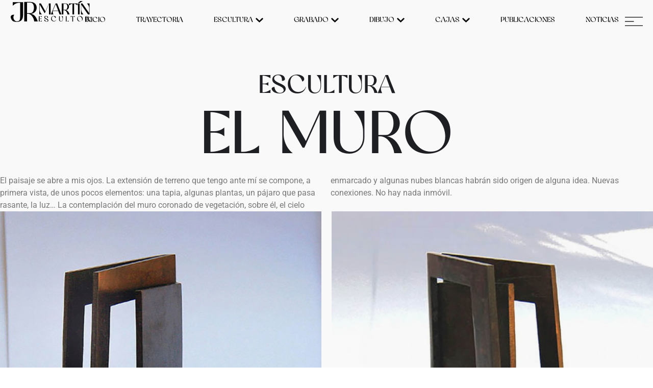

--- FILE ---
content_type: text/html; charset=UTF-8
request_url: https://jrmartinescultor.com/escultura/el-muro/
body_size: 22111
content:
<!DOCTYPE html>
<html dir="ltr" lang="en-US" prefix="og: https://ogp.me/ns#">
    <head>
        <meta charset="UTF-8">
        <meta name="viewport" content="width=device-width, initial-scale=1, maximum-scale=1">
	    <title>El Muro - JR MARTÍN | ESCULTOR</title>
	<style>img:is([sizes="auto" i], [sizes^="auto," i]) { contain-intrinsic-size: 3000px 1500px }</style>
	
		<!-- All in One SEO 4.9.0 - aioseo.com -->
	<meta name="description" content="escultura el muro El paisaje se abre a mis ojos. La extensión de terreno que tengo ante mí se compone, a primera vista, de unos pocos elementos: una tapia, algunas plantas, un pájaro que pasa rasante, la luz… La contemplación del muro coronado de vegetación, sobre él, el cielo enmarcado y algunas nubes blancas habrán" />
	<meta name="robots" content="max-image-preview:large" />
	<link rel="canonical" href="https://jrmartinescultor.com/escultura/el-muro/" />
	<meta name="generator" content="All in One SEO (AIOSEO) 4.9.0" />
		<meta property="og:locale" content="en_US" />
		<meta property="og:site_name" content="JR MARTÍN | ESCULTOR -" />
		<meta property="og:type" content="article" />
		<meta property="og:title" content="El Muro - JR MARTÍN | ESCULTOR" />
		<meta property="og:description" content="escultura el muro El paisaje se abre a mis ojos. La extensión de terreno que tengo ante mí se compone, a primera vista, de unos pocos elementos: una tapia, algunas plantas, un pájaro que pasa rasante, la luz… La contemplación del muro coronado de vegetación, sobre él, el cielo enmarcado y algunas nubes blancas habrán" />
		<meta property="og:url" content="https://jrmartinescultor.com/escultura/el-muro/" />
		<meta property="article:published_time" content="2024-07-22T00:32:30+00:00" />
		<meta property="article:modified_time" content="2024-12-07T10:22:03+00:00" />
		<meta name="twitter:card" content="summary_large_image" />
		<meta name="twitter:title" content="El Muro - JR MARTÍN | ESCULTOR" />
		<meta name="twitter:description" content="escultura el muro El paisaje se abre a mis ojos. La extensión de terreno que tengo ante mí se compone, a primera vista, de unos pocos elementos: una tapia, algunas plantas, un pájaro que pasa rasante, la luz… La contemplación del muro coronado de vegetación, sobre él, el cielo enmarcado y algunas nubes blancas habrán" />
		<script type="application/ld+json" class="aioseo-schema">
			{"@context":"https:\/\/schema.org","@graph":[{"@type":"BreadcrumbList","@id":"https:\/\/jrmartinescultor.com\/escultura\/el-muro\/#breadcrumblist","itemListElement":[{"@type":"ListItem","@id":"https:\/\/jrmartinescultor.com#listItem","position":1,"name":"Hogar","item":"https:\/\/jrmartinescultor.com","nextItem":{"@type":"ListItem","@id":"https:\/\/jrmartinescultor.com\/escultura\/#listItem","name":"Escultura"}},{"@type":"ListItem","@id":"https:\/\/jrmartinescultor.com\/escultura\/#listItem","position":2,"name":"Escultura","item":"https:\/\/jrmartinescultor.com\/escultura\/","nextItem":{"@type":"ListItem","@id":"https:\/\/jrmartinescultor.com\/escultura\/el-muro\/#listItem","name":"El Muro"},"previousItem":{"@type":"ListItem","@id":"https:\/\/jrmartinescultor.com#listItem","name":"Hogar"}},{"@type":"ListItem","@id":"https:\/\/jrmartinescultor.com\/escultura\/el-muro\/#listItem","position":3,"name":"El Muro","previousItem":{"@type":"ListItem","@id":"https:\/\/jrmartinescultor.com\/escultura\/#listItem","name":"Escultura"}}]},{"@type":"Organization","@id":"https:\/\/jrmartinescultor.com\/#organization","name":"JR MART\u00cdN | ESCULTOR","url":"https:\/\/jrmartinescultor.com\/"},{"@type":"WebPage","@id":"https:\/\/jrmartinescultor.com\/escultura\/el-muro\/#webpage","url":"https:\/\/jrmartinescultor.com\/escultura\/el-muro\/","name":"El Muro - JR MART\u00cdN | ESCULTOR","description":"escultura el muro El paisaje se abre a mis ojos. La extensi\u00f3n de terreno que tengo ante m\u00ed se compone, a primera vista, de unos pocos elementos: una tapia, algunas plantas, un p\u00e1jaro que pasa rasante, la luz\u2026 La contemplaci\u00f3n del muro coronado de vegetaci\u00f3n, sobre \u00e9l, el cielo enmarcado y algunas nubes blancas habr\u00e1n","inLanguage":"en-US","isPartOf":{"@id":"https:\/\/jrmartinescultor.com\/#website"},"breadcrumb":{"@id":"https:\/\/jrmartinescultor.com\/escultura\/el-muro\/#breadcrumblist"},"datePublished":"2024-07-22T00:32:30+00:00","dateModified":"2024-12-07T10:22:03+00:00"},{"@type":"WebSite","@id":"https:\/\/jrmartinescultor.com\/#website","url":"https:\/\/jrmartinescultor.com\/","name":"JR MART\u00cdN | ESCULTOR","inLanguage":"en-US","publisher":{"@id":"https:\/\/jrmartinescultor.com\/#organization"}}]}
		</script>
		<!-- All in One SEO -->

<link rel='dns-prefetch' href='//fonts.googleapis.com' />
<link rel="alternate" type="application/rss+xml" title="JR MARTÍN | ESCULTOR &raquo; Feed" href="https://jrmartinescultor.com/feed/" />
<link rel="alternate" type="application/rss+xml" title="JR MARTÍN | ESCULTOR &raquo; Comments Feed" href="https://jrmartinescultor.com/comments/feed/" />
<script type="text/javascript">
/* <![CDATA[ */
window._wpemojiSettings = {"baseUrl":"https:\/\/s.w.org\/images\/core\/emoji\/16.0.1\/72x72\/","ext":".png","svgUrl":"https:\/\/s.w.org\/images\/core\/emoji\/16.0.1\/svg\/","svgExt":".svg","source":{"concatemoji":"https:\/\/jrmartinescultor.com\/wp-includes\/js\/wp-emoji-release.min.js?ver=6.8.3"}};
/*! This file is auto-generated */
!function(s,n){var o,i,e;function c(e){try{var t={supportTests:e,timestamp:(new Date).valueOf()};sessionStorage.setItem(o,JSON.stringify(t))}catch(e){}}function p(e,t,n){e.clearRect(0,0,e.canvas.width,e.canvas.height),e.fillText(t,0,0);var t=new Uint32Array(e.getImageData(0,0,e.canvas.width,e.canvas.height).data),a=(e.clearRect(0,0,e.canvas.width,e.canvas.height),e.fillText(n,0,0),new Uint32Array(e.getImageData(0,0,e.canvas.width,e.canvas.height).data));return t.every(function(e,t){return e===a[t]})}function u(e,t){e.clearRect(0,0,e.canvas.width,e.canvas.height),e.fillText(t,0,0);for(var n=e.getImageData(16,16,1,1),a=0;a<n.data.length;a++)if(0!==n.data[a])return!1;return!0}function f(e,t,n,a){switch(t){case"flag":return n(e,"\ud83c\udff3\ufe0f\u200d\u26a7\ufe0f","\ud83c\udff3\ufe0f\u200b\u26a7\ufe0f")?!1:!n(e,"\ud83c\udde8\ud83c\uddf6","\ud83c\udde8\u200b\ud83c\uddf6")&&!n(e,"\ud83c\udff4\udb40\udc67\udb40\udc62\udb40\udc65\udb40\udc6e\udb40\udc67\udb40\udc7f","\ud83c\udff4\u200b\udb40\udc67\u200b\udb40\udc62\u200b\udb40\udc65\u200b\udb40\udc6e\u200b\udb40\udc67\u200b\udb40\udc7f");case"emoji":return!a(e,"\ud83e\udedf")}return!1}function g(e,t,n,a){var r="undefined"!=typeof WorkerGlobalScope&&self instanceof WorkerGlobalScope?new OffscreenCanvas(300,150):s.createElement("canvas"),o=r.getContext("2d",{willReadFrequently:!0}),i=(o.textBaseline="top",o.font="600 32px Arial",{});return e.forEach(function(e){i[e]=t(o,e,n,a)}),i}function t(e){var t=s.createElement("script");t.src=e,t.defer=!0,s.head.appendChild(t)}"undefined"!=typeof Promise&&(o="wpEmojiSettingsSupports",i=["flag","emoji"],n.supports={everything:!0,everythingExceptFlag:!0},e=new Promise(function(e){s.addEventListener("DOMContentLoaded",e,{once:!0})}),new Promise(function(t){var n=function(){try{var e=JSON.parse(sessionStorage.getItem(o));if("object"==typeof e&&"number"==typeof e.timestamp&&(new Date).valueOf()<e.timestamp+604800&&"object"==typeof e.supportTests)return e.supportTests}catch(e){}return null}();if(!n){if("undefined"!=typeof Worker&&"undefined"!=typeof OffscreenCanvas&&"undefined"!=typeof URL&&URL.createObjectURL&&"undefined"!=typeof Blob)try{var e="postMessage("+g.toString()+"("+[JSON.stringify(i),f.toString(),p.toString(),u.toString()].join(",")+"));",a=new Blob([e],{type:"text/javascript"}),r=new Worker(URL.createObjectURL(a),{name:"wpTestEmojiSupports"});return void(r.onmessage=function(e){c(n=e.data),r.terminate(),t(n)})}catch(e){}c(n=g(i,f,p,u))}t(n)}).then(function(e){for(var t in e)n.supports[t]=e[t],n.supports.everything=n.supports.everything&&n.supports[t],"flag"!==t&&(n.supports.everythingExceptFlag=n.supports.everythingExceptFlag&&n.supports[t]);n.supports.everythingExceptFlag=n.supports.everythingExceptFlag&&!n.supports.flag,n.DOMReady=!1,n.readyCallback=function(){n.DOMReady=!0}}).then(function(){return e}).then(function(){var e;n.supports.everything||(n.readyCallback(),(e=n.source||{}).concatemoji?t(e.concatemoji):e.wpemoji&&e.twemoji&&(t(e.twemoji),t(e.wpemoji)))}))}((window,document),window._wpemojiSettings);
/* ]]> */
</script>
<style id='wp-emoji-styles-inline-css' type='text/css'>

	img.wp-smiley, img.emoji {
		display: inline !important;
		border: none !important;
		box-shadow: none !important;
		height: 1em !important;
		width: 1em !important;
		margin: 0 0.07em !important;
		vertical-align: -0.1em !important;
		background: none !important;
		padding: 0 !important;
	}
</style>
<style id='classic-theme-styles-inline-css' type='text/css'>
/*! This file is auto-generated */
.wp-block-button__link{color:#fff;background-color:#32373c;border-radius:9999px;box-shadow:none;text-decoration:none;padding:calc(.667em + 2px) calc(1.333em + 2px);font-size:1.125em}.wp-block-file__button{background:#32373c;color:#fff;text-decoration:none}
</style>
<link rel='stylesheet' id='aioseo/css/src/vue/standalone/blocks/table-of-contents/global.scss-css' href='https://jrmartinescultor.com/wp-content/plugins/all-in-one-seo-pack/dist/Lite/assets/css/table-of-contents/global.e90f6d47.css?ver=4.9.0' type='text/css' media='all' />
<style id='global-styles-inline-css' type='text/css'>
:root{--wp--preset--aspect-ratio--square: 1;--wp--preset--aspect-ratio--4-3: 4/3;--wp--preset--aspect-ratio--3-4: 3/4;--wp--preset--aspect-ratio--3-2: 3/2;--wp--preset--aspect-ratio--2-3: 2/3;--wp--preset--aspect-ratio--16-9: 16/9;--wp--preset--aspect-ratio--9-16: 9/16;--wp--preset--color--black: #000000;--wp--preset--color--cyan-bluish-gray: #abb8c3;--wp--preset--color--white: #ffffff;--wp--preset--color--pale-pink: #f78da7;--wp--preset--color--vivid-red: #cf2e2e;--wp--preset--color--luminous-vivid-orange: #ff6900;--wp--preset--color--luminous-vivid-amber: #fcb900;--wp--preset--color--light-green-cyan: #7bdcb5;--wp--preset--color--vivid-green-cyan: #00d084;--wp--preset--color--pale-cyan-blue: #8ed1fc;--wp--preset--color--vivid-cyan-blue: #0693e3;--wp--preset--color--vivid-purple: #9b51e0;--wp--preset--gradient--vivid-cyan-blue-to-vivid-purple: linear-gradient(135deg,rgba(6,147,227,1) 0%,rgb(155,81,224) 100%);--wp--preset--gradient--light-green-cyan-to-vivid-green-cyan: linear-gradient(135deg,rgb(122,220,180) 0%,rgb(0,208,130) 100%);--wp--preset--gradient--luminous-vivid-amber-to-luminous-vivid-orange: linear-gradient(135deg,rgba(252,185,0,1) 0%,rgba(255,105,0,1) 100%);--wp--preset--gradient--luminous-vivid-orange-to-vivid-red: linear-gradient(135deg,rgba(255,105,0,1) 0%,rgb(207,46,46) 100%);--wp--preset--gradient--very-light-gray-to-cyan-bluish-gray: linear-gradient(135deg,rgb(238,238,238) 0%,rgb(169,184,195) 100%);--wp--preset--gradient--cool-to-warm-spectrum: linear-gradient(135deg,rgb(74,234,220) 0%,rgb(151,120,209) 20%,rgb(207,42,186) 40%,rgb(238,44,130) 60%,rgb(251,105,98) 80%,rgb(254,248,76) 100%);--wp--preset--gradient--blush-light-purple: linear-gradient(135deg,rgb(255,206,236) 0%,rgb(152,150,240) 100%);--wp--preset--gradient--blush-bordeaux: linear-gradient(135deg,rgb(254,205,165) 0%,rgb(254,45,45) 50%,rgb(107,0,62) 100%);--wp--preset--gradient--luminous-dusk: linear-gradient(135deg,rgb(255,203,112) 0%,rgb(199,81,192) 50%,rgb(65,88,208) 100%);--wp--preset--gradient--pale-ocean: linear-gradient(135deg,rgb(255,245,203) 0%,rgb(182,227,212) 50%,rgb(51,167,181) 100%);--wp--preset--gradient--electric-grass: linear-gradient(135deg,rgb(202,248,128) 0%,rgb(113,206,126) 100%);--wp--preset--gradient--midnight: linear-gradient(135deg,rgb(2,3,129) 0%,rgb(40,116,252) 100%);--wp--preset--font-size--small: 13px;--wp--preset--font-size--medium: 20px;--wp--preset--font-size--large: 36px;--wp--preset--font-size--x-large: 42px;--wp--preset--spacing--20: 0.44rem;--wp--preset--spacing--30: 0.67rem;--wp--preset--spacing--40: 1rem;--wp--preset--spacing--50: 1.5rem;--wp--preset--spacing--60: 2.25rem;--wp--preset--spacing--70: 3.38rem;--wp--preset--spacing--80: 5.06rem;--wp--preset--shadow--natural: 6px 6px 9px rgba(0, 0, 0, 0.2);--wp--preset--shadow--deep: 12px 12px 50px rgba(0, 0, 0, 0.4);--wp--preset--shadow--sharp: 6px 6px 0px rgba(0, 0, 0, 0.2);--wp--preset--shadow--outlined: 6px 6px 0px -3px rgba(255, 255, 255, 1), 6px 6px rgba(0, 0, 0, 1);--wp--preset--shadow--crisp: 6px 6px 0px rgba(0, 0, 0, 1);}:where(.is-layout-flex){gap: 0.5em;}:where(.is-layout-grid){gap: 0.5em;}body .is-layout-flex{display: flex;}.is-layout-flex{flex-wrap: wrap;align-items: center;}.is-layout-flex > :is(*, div){margin: 0;}body .is-layout-grid{display: grid;}.is-layout-grid > :is(*, div){margin: 0;}:where(.wp-block-columns.is-layout-flex){gap: 2em;}:where(.wp-block-columns.is-layout-grid){gap: 2em;}:where(.wp-block-post-template.is-layout-flex){gap: 1.25em;}:where(.wp-block-post-template.is-layout-grid){gap: 1.25em;}.has-black-color{color: var(--wp--preset--color--black) !important;}.has-cyan-bluish-gray-color{color: var(--wp--preset--color--cyan-bluish-gray) !important;}.has-white-color{color: var(--wp--preset--color--white) !important;}.has-pale-pink-color{color: var(--wp--preset--color--pale-pink) !important;}.has-vivid-red-color{color: var(--wp--preset--color--vivid-red) !important;}.has-luminous-vivid-orange-color{color: var(--wp--preset--color--luminous-vivid-orange) !important;}.has-luminous-vivid-amber-color{color: var(--wp--preset--color--luminous-vivid-amber) !important;}.has-light-green-cyan-color{color: var(--wp--preset--color--light-green-cyan) !important;}.has-vivid-green-cyan-color{color: var(--wp--preset--color--vivid-green-cyan) !important;}.has-pale-cyan-blue-color{color: var(--wp--preset--color--pale-cyan-blue) !important;}.has-vivid-cyan-blue-color{color: var(--wp--preset--color--vivid-cyan-blue) !important;}.has-vivid-purple-color{color: var(--wp--preset--color--vivid-purple) !important;}.has-black-background-color{background-color: var(--wp--preset--color--black) !important;}.has-cyan-bluish-gray-background-color{background-color: var(--wp--preset--color--cyan-bluish-gray) !important;}.has-white-background-color{background-color: var(--wp--preset--color--white) !important;}.has-pale-pink-background-color{background-color: var(--wp--preset--color--pale-pink) !important;}.has-vivid-red-background-color{background-color: var(--wp--preset--color--vivid-red) !important;}.has-luminous-vivid-orange-background-color{background-color: var(--wp--preset--color--luminous-vivid-orange) !important;}.has-luminous-vivid-amber-background-color{background-color: var(--wp--preset--color--luminous-vivid-amber) !important;}.has-light-green-cyan-background-color{background-color: var(--wp--preset--color--light-green-cyan) !important;}.has-vivid-green-cyan-background-color{background-color: var(--wp--preset--color--vivid-green-cyan) !important;}.has-pale-cyan-blue-background-color{background-color: var(--wp--preset--color--pale-cyan-blue) !important;}.has-vivid-cyan-blue-background-color{background-color: var(--wp--preset--color--vivid-cyan-blue) !important;}.has-vivid-purple-background-color{background-color: var(--wp--preset--color--vivid-purple) !important;}.has-black-border-color{border-color: var(--wp--preset--color--black) !important;}.has-cyan-bluish-gray-border-color{border-color: var(--wp--preset--color--cyan-bluish-gray) !important;}.has-white-border-color{border-color: var(--wp--preset--color--white) !important;}.has-pale-pink-border-color{border-color: var(--wp--preset--color--pale-pink) !important;}.has-vivid-red-border-color{border-color: var(--wp--preset--color--vivid-red) !important;}.has-luminous-vivid-orange-border-color{border-color: var(--wp--preset--color--luminous-vivid-orange) !important;}.has-luminous-vivid-amber-border-color{border-color: var(--wp--preset--color--luminous-vivid-amber) !important;}.has-light-green-cyan-border-color{border-color: var(--wp--preset--color--light-green-cyan) !important;}.has-vivid-green-cyan-border-color{border-color: var(--wp--preset--color--vivid-green-cyan) !important;}.has-pale-cyan-blue-border-color{border-color: var(--wp--preset--color--pale-cyan-blue) !important;}.has-vivid-cyan-blue-border-color{border-color: var(--wp--preset--color--vivid-cyan-blue) !important;}.has-vivid-purple-border-color{border-color: var(--wp--preset--color--vivid-purple) !important;}.has-vivid-cyan-blue-to-vivid-purple-gradient-background{background: var(--wp--preset--gradient--vivid-cyan-blue-to-vivid-purple) !important;}.has-light-green-cyan-to-vivid-green-cyan-gradient-background{background: var(--wp--preset--gradient--light-green-cyan-to-vivid-green-cyan) !important;}.has-luminous-vivid-amber-to-luminous-vivid-orange-gradient-background{background: var(--wp--preset--gradient--luminous-vivid-amber-to-luminous-vivid-orange) !important;}.has-luminous-vivid-orange-to-vivid-red-gradient-background{background: var(--wp--preset--gradient--luminous-vivid-orange-to-vivid-red) !important;}.has-very-light-gray-to-cyan-bluish-gray-gradient-background{background: var(--wp--preset--gradient--very-light-gray-to-cyan-bluish-gray) !important;}.has-cool-to-warm-spectrum-gradient-background{background: var(--wp--preset--gradient--cool-to-warm-spectrum) !important;}.has-blush-light-purple-gradient-background{background: var(--wp--preset--gradient--blush-light-purple) !important;}.has-blush-bordeaux-gradient-background{background: var(--wp--preset--gradient--blush-bordeaux) !important;}.has-luminous-dusk-gradient-background{background: var(--wp--preset--gradient--luminous-dusk) !important;}.has-pale-ocean-gradient-background{background: var(--wp--preset--gradient--pale-ocean) !important;}.has-electric-grass-gradient-background{background: var(--wp--preset--gradient--electric-grass) !important;}.has-midnight-gradient-background{background: var(--wp--preset--gradient--midnight) !important;}.has-small-font-size{font-size: var(--wp--preset--font-size--small) !important;}.has-medium-font-size{font-size: var(--wp--preset--font-size--medium) !important;}.has-large-font-size{font-size: var(--wp--preset--font-size--large) !important;}.has-x-large-font-size{font-size: var(--wp--preset--font-size--x-large) !important;}
:where(.wp-block-post-template.is-layout-flex){gap: 1.25em;}:where(.wp-block-post-template.is-layout-grid){gap: 1.25em;}
:where(.wp-block-columns.is-layout-flex){gap: 2em;}:where(.wp-block-columns.is-layout-grid){gap: 2em;}
:root :where(.wp-block-pullquote){font-size: 1.5em;line-height: 1.6;}
</style>
<link rel='stylesheet' id='wcf--addons-pro-css' href='https://jrmartinescultor.com/wp-content/plugins/wcf-addons-pro/assets/css/wcf-addons-pro.css?ver=6.8.3' type='text/css' media='all' />
<link rel='stylesheet' id='wcf--addons-css' href='https://jrmartinescultor.com/wp-content/plugins/wcf-addons/assets/css/wcf-addons.css?ver=6.8.3' type='text/css' media='all' />
<link rel='stylesheet' id='info-fonts-css' href='https://fonts.googleapis.com/css?family=Prata%3A300%2C400%3B500%2C600%2C700%2C800%2C900&#038;ver=1764683853' type='text/css' media='all' />
<link rel='stylesheet' id='meanmenu-css' href='https://jrmartinescultor.com/wp-content/themes/info/assets/css/meanmenu.min.css?ver=1764683853' type='text/css' media='all' />
<link rel='stylesheet' id='bootstrap-css' defer href='https://jrmartinescultor.com/wp-content/themes/info/assets/css/bootstrap.min.css?ver=1764683853' type='text/css' media='all' />
<link rel='stylesheet' id='magnific-popup-css' defer href='https://jrmartinescultor.com/wp-content/plugins/wcf-addons/assets/css/magnific-popup.css?ver=6.8.3' type='text/css' media='all' />
<link rel='stylesheet' id='info-style-css' href='https://jrmartinescultor.com/wp-content/themes/info/assets/css/style.css?ver=1764683853' type='text/css' media='all' />
<style id='info-style-inline-css' type='text/css'>

            .offcanvas__area .offcanvas,
            .offcanvas__area .offcanvas__body{
                text-align:center;
              }
           
            .container-preloader .animation-preloader .spinner{
                border-color:#7c7c7c;
              }
          
            .container-preloader .animation-preloader .spinner{
                border-top-color:#0a0a0a;
              }
          

                        @font-face {
                          font-family: euclid_Circular_B;
                          src: url(https://jrmartinescultor.com/wp-content/plugins/info-essential/assets/fonts/euclid-circular-b/Euclid-Circular-B-Light.ttf);
                          font-weight: 300;
                        }
                        @font-face {
                          font-family: euclid_Circular_B;
                          src: url(https://jrmartinescultor.com/wp-content/plugins/info-essential/assets/fonts/euclid-circular-b/Euclid-Circular-B-Regular.ttf);
                          font-weight: 400;
                        }
                        @font-face {
                          font-family: euclid_Circular_B;
                          src: url(https://jrmartinescultor.com/wp-content/plugins/info-essential/assets/fonts/euclid-circular-b/Euclid-Circular-B-Medium.ttf);
                          font-weight: 500;
                        }
                        @font-face {
                          font-family: euclid_Circular_B;
                          src: url(https://jrmartinescultor.com/wp-content/plugins/info-essential/assets/fonts/euclid-circular-b/Euclid-Circular-B-SemiBold.ttf);
                          font-weight: 600;
                        }
                        @font-face {
                          font-family: euclid_Circular_B;
                          src: url(https://jrmartinescultor.com/wp-content/plugins/info-essential/assets/fonts/euclid-circular-b/Euclid-Circular-B-Bold.ttf);
                          font-weight: 700;
                        }
                        @font-face {
                          font-family: Glorify DEMO;
                          src: url(https://jrmartinescultor.com/wp-content/plugins/info-essential/assets/fonts/glorify/Glorifydemo-BW3J3.otf);
                          font-weight: 400;
                        }
                        @font-face {
                          font-family: newYork;
                          src: url(https://jrmartinescultor.com/wp-content/plugins/info-essential/assets/fonts/newyork/FontsFree-Net-NewYork.ttf);
                          font-weight: 400;
                        }
</style>
<link rel='stylesheet' id='info-custom-icons-css' href='https://jrmartinescultor.com/wp-content/themes/info/assets/css/custom-icons.min.css?ver=1764683853' type='text/css' media='all' />
<link rel='stylesheet' id='taxopress-frontend-css-css' href='https://jrmartinescultor.com/wp-content/plugins/simple-tags/assets/frontend/css/frontend.css?ver=3.40.1' type='text/css' media='all' />
<link rel='stylesheet' id='elementor-frontend-css' href='https://jrmartinescultor.com/wp-content/plugins/elementor/assets/css/frontend.min.css?ver=3.33.2' type='text/css' media='all' />
<link rel='stylesheet' id='elementor-post-2226-css' href='https://jrmartinescultor.com/wp-content/uploads/elementor/css/post-2226.css?ver=1764646769' type='text/css' media='all' />
<link rel='stylesheet' id='swiper-css' href='https://jrmartinescultor.com/wp-content/plugins/elementor/assets/lib/swiper/v8/css/swiper.min.css?ver=8.4.5' type='text/css' media='all' />
<link rel='stylesheet' id='e-swiper-css' href='https://jrmartinescultor.com/wp-content/plugins/elementor/assets/css/conditionals/e-swiper.min.css?ver=3.33.2' type='text/css' media='all' />
<link rel='stylesheet' id='widget-image-gallery-css' href='https://jrmartinescultor.com/wp-content/plugins/elementor/assets/css/widget-image-gallery.min.css?ver=3.33.2' type='text/css' media='all' />
<link rel='stylesheet' id='elementor-post-2835-css' href='https://jrmartinescultor.com/wp-content/uploads/elementor/css/post-2835.css?ver=1764659071' type='text/css' media='all' />
<link rel='stylesheet' id='elementor-gf-local-roboto-css' href='https://jrmartinescultor.com/wp-content/uploads/elementor/google-fonts/css/roboto.css?ver=1747838796' type='text/css' media='all' />
<link rel='stylesheet' id='elementor-gf-local-robotoslab-css' href='https://jrmartinescultor.com/wp-content/uploads/elementor/google-fonts/css/robotoslab.css?ver=1747838799' type='text/css' media='all' />
<script type="text/javascript" src="https://jrmartinescultor.com/wp-includes/js/jquery/jquery.min.js?ver=3.7.1" id="jquery-core-js"></script>
<script type="text/javascript" src="https://jrmartinescultor.com/wp-includes/js/jquery/jquery-migrate.min.js?ver=3.4.1" id="jquery-migrate-js"></script>
<script type="text/javascript" src="https://jrmartinescultor.com/wp-content/plugins/simple-tags/assets/frontend/js/frontend.js?ver=3.40.1" id="taxopress-frontend-js-js"></script>
<link rel="https://api.w.org/" href="https://jrmartinescultor.com/wp-json/" /><link rel="alternate" title="JSON" type="application/json" href="https://jrmartinescultor.com/wp-json/wp/v2/pages/2835" /><link rel="EditURI" type="application/rsd+xml" title="RSD" href="https://jrmartinescultor.com/xmlrpc.php?rsd" />
<meta name="generator" content="WordPress 6.8.3" />
<link rel='shortlink' href='https://jrmartinescultor.com/?p=2835' />
<link rel="alternate" title="oEmbed (JSON)" type="application/json+oembed" href="https://jrmartinescultor.com/wp-json/oembed/1.0/embed?url=https%3A%2F%2Fjrmartinescultor.com%2Fescultura%2Fel-muro%2F" />
<link rel="alternate" title="oEmbed (XML)" type="text/xml+oembed" href="https://jrmartinescultor.com/wp-json/oembed/1.0/embed?url=https%3A%2F%2Fjrmartinescultor.com%2Fescultura%2Fel-muro%2F&#038;format=xml" />
<meta name="cdp-version" content="1.5.0" />      <style id="info-theme-global-css">
        .joya--comment #reply-title {
  	gap:10px;
    display: flex;
    flex-wrap: wrap;
    justify-content: space-between;
}
.info-base .joya--comment .comment-notes {
    margin-bottom: 0;
}@media (max-width: 991.98px) {.elc-inbd-comment__field input#email {
    margin-bottom: 0;
}}@media (max-width: 767.98px) {.element{ color: #ffbc00; }

.comment-respond {
	margin-top: 50px;
}
button.offcanvas__close {
    color: #000;
}}      </style>
         <style id="info-theme-global-page-css">
              </style>
   
			<script type="text/javascript">
				var wcf_section_sticky_data = {};
				var wcf_section_sticky_data_url = "";
			</script>
		<meta name="generator" content="Elementor 3.33.2; features: e_font_icon_svg, additional_custom_breakpoints; settings: css_print_method-external, google_font-enabled, font_display-swap">
<style type="text/css">a.st_tag, a.internal_tag, .st_tag, .internal_tag { text-decoration: underline !important; }</style>			<style>
				.e-con.e-parent:nth-of-type(n+4):not(.e-lazyloaded):not(.e-no-lazyload),
				.e-con.e-parent:nth-of-type(n+4):not(.e-lazyloaded):not(.e-no-lazyload) * {
					background-image: none !important;
				}
				@media screen and (max-height: 1024px) {
					.e-con.e-parent:nth-of-type(n+3):not(.e-lazyloaded):not(.e-no-lazyload),
					.e-con.e-parent:nth-of-type(n+3):not(.e-lazyloaded):not(.e-no-lazyload) * {
						background-image: none !important;
					}
				}
				@media screen and (max-height: 640px) {
					.e-con.e-parent:nth-of-type(n+2):not(.e-lazyloaded):not(.e-no-lazyload),
					.e-con.e-parent:nth-of-type(n+2):not(.e-lazyloaded):not(.e-no-lazyload) * {
						background-image: none !important;
					}
				}
			</style>
			<style type="text/css">.offcanvas__area .offcanvas{background-color:#ffffff;}.offcanvas__logo{padding-top:0px;padding-right:0px;padding-bottom:30px;padding-left:0px;}.offcanvas__logo p{padding-top:20px;padding-right:0px;padding-bottom:10px;padding-left:0px;}.animation-preloader img{width:100px;height:200px;}.container-preloader .animation-preloader .txt-loading .characters{font-family:"Glorify DEMO";font-weight:400;font-size:60px;}.container-preloader .animation-preloader .txt-loading .characters{color:#0a0a0a;}body.joya-gl-blog{font-family:"euclid_Circular_B";font-weight:300;}body.joya-gl-blog h1,
                        body.joya-gl-blog h2,
                        body.joya-gl-blog h3,
                        .joya-gl-blog .default-sidebar__w-title,
                        body.joya-gl-blog h4,
                        body.joya-gl-blog h5,
                        body.joya-gl-blog h6{color:#1c1d20;}body.joya-gl-blog h1{font-family:"Glorify DEMO";font-weight:400;}body.joya-gl-blog h2{font-family:"Glorify DEMO";font-weight:400;}body.joya-gl-blog h3{font-family:"Glorify DEMO";font-weight:400;}body.joya-gl-blog h4{font-family:"Glorify DEMO";font-weight:400;}body.joya-gl-blog h5{font-family:"Glorify DEMO";font-weight:400;}body.joya-gl-blog h6{font-family:"Glorify DEMO";font-weight:400;}</style><link rel="icon" href="https://jrmartinescultor.com/wp-content/uploads/2024/11/cropped-jrmartin-icon-32x32.png" sizes="32x32" />
<link rel="icon" href="https://jrmartinescultor.com/wp-content/uploads/2024/11/cropped-jrmartin-icon-192x192.png" sizes="192x192" />
<link rel="apple-touch-icon" href="https://jrmartinescultor.com/wp-content/uploads/2024/11/cropped-jrmartin-icon-180x180.png" />
<meta name="msapplication-TileImage" content="https://jrmartinescultor.com/wp-content/uploads/2024/11/cropped-jrmartin-icon-270x270.png" />
    </head>
    <body class="wp-singular page-template page-template-elementor_header_footer page page-id-2835 page-child parent-pageid-2800 wp-theme-info eio-default joya-gl-blog info-base info-preloader-active elementor-default elementor-template-full-width elementor-kit-2226 elementor-page elementor-page-2835" >        
        
 
    <div id="preloader">
       <div id="container" class="container-preloader">
         <div class="animation-preloader">
                          <div class="spinner"></div>
                 
                                       <div class="txt-loading">
                                     <span data-text="C" class="characters">C</span>
                                     <span data-text="A" class="characters">A</span>
                                     <span data-text="R" class="characters">R</span>
                                     <span data-text="G" class="characters">G</span>
                                     <span data-text="A" class="characters">A</span>
                                     <span data-text="N" class="characters">N</span>
                                     <span data-text="D" class="characters">D</span>
                                     <span data-text="O" class="characters">O</span>
                                     <span data-text="." class="characters">.</span>
                                     <span data-text="." class="characters">.</span>
                                     <span data-text="." class="characters">.</span>
                              
               </div>
                     </div>
         <div class="loader-section section-left"></div>
         <div class="loader-section section-right"></div>
       </div>
    </div>

<header class="info-theme-elementor-header-section">
    <style>.elementor-253 .elementor-element.elementor-element-7879fe6{--display:flex;--flex-direction:row;--container-widget-width:initial;--container-widget-height:100%;--container-widget-flex-grow:1;--container-widget-align-self:stretch;--flex-wrap-mobile:wrap;--gap:0px 0px;--row-gap:0px;--column-gap:0px;--margin-top:0px;--margin-bottom:0px;--margin-left:0px;--margin-right:0px;--padding-top:0px;--padding-bottom:0px;--padding-left:20px;--padding-right:20px;}.elementor-253 .elementor-element.elementor-element-7879fe6 .wcf-image-hover{background-image:url( https://jrmartinescultor.com/wp-content/plugins/elementor/assets/images/placeholder.png );}.elementor-253 .elementor-element.elementor-element-d96685d{--display:flex;--flex-direction:column;--container-widget-width:100%;--container-widget-height:initial;--container-widget-flex-grow:0;--container-widget-align-self:initial;--flex-wrap-mobile:wrap;--justify-content:center;--margin-top:0px;--margin-bottom:0px;--margin-left:0px;--margin-right:0px;--padding-top:0px;--padding-bottom:0px;--padding-left:0px;--padding-right:0px;}.elementor-253 .elementor-element.elementor-element-d96685d .wcf-image-hover{background-image:url( https://jrmartinescultor.com/wp-content/plugins/elementor/assets/images/placeholder.png );}.elementor-widget-wcf--site-logo .hfe-site-logo-container .hfe-site-logo-img{border-color:var( --e-global-color-primary );}.elementor-widget-wcf--site-logo .widget-image-caption{color:var( --e-global-color-text );font-family:var( --e-global-typography-text-font-family ), Sans-serif;font-weight:var( --e-global-typography-text-font-weight );}.elementor-253 .elementor-element.elementor-element-05136b4 .hfe-site-logo-container, .elementor-253 .elementor-element.elementor-element-05136b4 .hfe-caption-width figcaption{text-align:left;}.elementor-253 .elementor-element.elementor-element-05136b4 .hfe-site-logo .hfe-site-logo-container img{width:85%;}.elementor-253 .elementor-element.elementor-element-05136b4 .widget-image-caption{margin-top:0px;margin-bottom:0px;}.elementor-253 .elementor-element.elementor-element-05136b4 .hfe-site-logo-container .hfe-site-logo-img{border-style:none;}.elementor-253 .elementor-element.elementor-element-05136b4 .hfe-site-logo img{opacity:100;}.elementor-253 .elementor-element.elementor-element-fc4a184{--display:flex;--flex-direction:column;--container-widget-width:100%;--container-widget-height:initial;--container-widget-flex-grow:0;--container-widget-align-self:initial;--flex-wrap-mobile:wrap;--margin-top:0px;--margin-bottom:0px;--margin-left:0px;--margin-right:0px;--padding-top:0px;--padding-bottom:0px;--padding-left:0px;--padding-right:0px;}.elementor-253 .elementor-element.elementor-element-fc4a184 .wcf-image-hover{background-image:url( https://jrmartinescultor.com/wp-content/plugins/elementor/assets/images/placeholder.png );}.elementor-253 .elementor-element.elementor-element-9bd832c .wcf-default-header-layout ul.dp-menu{background-color:#000000;}.elementor-253 .elementor-element.elementor-element-9bd832c .offcanvas__area .offcanvas{background-color:#000000;}.elementor-253 .elementor-element.elementor-element-9bd832c > .elementor-widget-container{margin:0px 0px 0px 0px;padding:0px 25px 0px 0px;}.elementor-253 .elementor-element.elementor-element-9bd832c nav > ul{justify-content:center;}.elementor-253 .elementor-element.elementor-element-9bd832c .wcf-default-header-layout{padding:0px 0px 0px 0px;}.elementor-253 .elementor-element.elementor-element-9bd832c li.menu-item-has-children.dropdown > a svg{margin:0px 0px 0px 5px;}.elementor-253 .elementor-element.elementor-element-9bd832c li.menu-item-has-children.dropdown > a i{margin:0px 0px 0px 5px;}.elementor-253 .elementor-element.elementor-element-9bd832c .wcf-default-header-layout ul li a{color:#050303;fill:#050303;}.elementor-253 .elementor-element.elementor-element-9bd832c .wcf-default-header-layout ul li{color:#050303;}.elementor-253 .elementor-element.elementor-element-9bd832c .wcf-default-header-layout ul li a, .elementor-253 .elementor-element.elementor-element-9bd832c .wcf-default-header-layout ul li{font-family:"Glorify DEMO", Sans-serif;font-size:14px;font-weight:500;text-transform:uppercase;}.elementor-253 .elementor-element.elementor-element-9bd832c .wcf-default-header-layout ul > li a{padding:30px 30px 30px 30px;}.elementor-253 .elementor-element.elementor-element-9bd832c .wcf-default-header-layout ul.dp-menu li a svg{fill:#FFFFFF;}.elementor-253 .elementor-element.elementor-element-9bd832c .wcf-default-header-layout ul.dp-menu li a{color:#FFFFFF;padding:10px 0px 10px 0px;}.elementor-253 .elementor-element.elementor-element-9bd832c .wcf-default-header-layout ul.dp-menu li{color:#FFFFFF;}.elementor-253 .elementor-element.elementor-element-9bd832c .wcf-default-header-layout ul.dp-menu li a, .elementor-253 .elementor-element.elementor-element-9bd832c .wcf-default-header-layout ul.dp-menu li{font-family:"Glorify DEMO", Sans-serif;}.elementor-253 .elementor-element.elementor-element-9bd832c .wcf-default-header-layout ul li a svg{width:15px;}.offcanvas__area .offcanvas{text-align:center !important;}.elementor-253 .elementor-element.elementor-element-9bd832c .mean-container .mean-nav ul li a{color:#FFFFFF;}.elementor-253 .elementor-element.elementor-element-9bd832c .mean-container .mean-nav ul li a.mean-expand{color:#FFFFFF;}.elementor-253 .elementor-element.elementor-element-704b202{--display:flex;--flex-direction:column;--container-widget-width:100%;--container-widget-height:initial;--container-widget-flex-grow:0;--container-widget-align-self:initial;--flex-wrap-mobile:wrap;--margin-top:0px;--margin-bottom:0px;--margin-left:0px;--margin-right:0px;--padding-top:0px;--padding-bottom:0px;--padding-left:0px;--padding-right:0px;}.elementor-253 .elementor-element.elementor-element-704b202.e-con{--align-self:center;}.elementor-253 .elementor-element.elementor-element-704b202 .wcf-image-hover{background-image:url( https://jrmartinescultor.com/wp-content/plugins/elementor/assets/images/placeholder.png );}.elementor-repeater-item-2cd9c2f i{color:#FFFFFF;}.elementor-repeater-item-2cd9c2f svg{fill:#FFFFFF;}.elementor-repeater-item-2cd9c2f:hover i{color:#B6B6B6;}.elementor-repeater-item-2cd9c2f:hover svg{fill:#B6B6B6;}.elementor-repeater-item-a2a60e4 svg{width:0px;fill:#FFFFFF;}.elementor-repeater-item-a2a60e4 i{font-size:0px;color:#FFFFFF;}.elementor-repeater-item-a2a60e4:hover i{color:#B6B6B6;}.elementor-repeater-item-a2a60e4:hover svg{fill:#B6B6B6;}.elementor-repeater-item-3982a97 i{color:#FFFFFF;}.elementor-repeater-item-3982a97 svg{fill:#FFFFFF;}.elementor-repeater-item-3982a97:hover i{color:#B6B6B6;}.elementor-repeater-item-3982a97:hover svg{fill:#B6B6B6;}body .wcf-offcanvas-gl-style ,body .offcanvas__left-2{background-color:#000000;background-position:center center;background-repeat:no-repeat;background-size:cover;}.elementor-253 .elementor-element.elementor-element-992988e.elementor-element{--align-self:flex-end;}.elementor-253 .elementor-element.elementor-element-992988e{z-index:11;}.wcf--info-animated-offcanvas{text-shadow:0px 0px 10px rgba(0,0,0,0.3);}body .wcf-offcanvas-gl-style .text-close-button svg{width:80px;height:80px;}body .wcf-offcanvas-gl-style .text-close-button i{width:80px;height:80px;}.offcanvas-close__button-wrapper .text-close-button{color:#FFFFFF;}.offcanvas-close__button-wrapper i{color:#FFFFFF;}.offcanvas-close__button-wrapper svg{fill:#FFFFFF;}.wcf-offcanvas-gl-style .offcanvas-6__menu a{background-image:linear-gradient(90deg, #AF89FF, #AF89FF 50%, #FFFFFF 0);}.wcf-offcanvas-gl-style nav ul li a{color:#FFFFFF;font-family:"Prata", Sans-serif;font-size:50px;font-weight:500;text-transform:uppercase;line-height:1.3em;}.wcf-offcanvas-gl-style .offcanvas-3__menu li a{background-image:linear-gradient(90deg,#FFFFFF, #FFFFFF 50%, #FFFFFF);}.wcf-offcanvas-gl-style .current-menu-item a{color:#FFFFFF80;}.wcf-offcanvas-gl-style .offcanvas-6__menu a:hover{color:#FFFFFF80;}.wcf-offcanvas-gl-style .offcanvas-5__menu a:hover{color:#FFFFFF80;}.wcf-offcanvas-gl-style .offcanvas-4__menu li a:hover{color:#FFFFFF80;}.wcf-offcanvas-gl-style .offcanvas__menu-2 li:hover>a{color:#FFFFFF80;}.wcf-offcanvas-gl-style .offcanvas__menu-2 li:hover>a::before{background-color:#FFFFFF80;}.wcf-offcanvas-gl-style .offcanvas-3__menu li:hover>a{background-image:linear-gradient(90deg,#FFFFFF80, #FFFFFF80 50%, #FFFFFF80);}.wcf-offcanvas-gl-style .offcanvas-3__menu li:before{background:#FFFFFF80;}body .wcf-offcanvas-gl-style .offcanvas__contact{display:none;}body .wcf-offcanvas-gl-style .offcanvas-3__meta{display:none;}body .wcf-offcanvas-gl-style .offcanvas-6__meta-title{color:#FFFFFF;}body .wcf-offcanvas-gl-style .offcanvas__contact li p{color:#FFFFFF;}body .wcf-offcanvas-gl-style .offcanvas-6__meta-title,body .wcf-offcanvas-gl-style .offcanvas__contact li p{font-family:"Architects Daughter", Sans-serif;}body .wcf-offcanvas-gl-style .offcanvas-6__meta li{color:#FFFFFF;}body .wcf-offcanvas-gl-style .offcanvas-4__meta li{color:#FFFFFF;}body .wcf-offcanvas-gl-style .offcanvas-3__meta li{color:#FFFFFF;}body .wcf-offcanvas-gl-style .offcanvas__contact li a{color:#FFFFFF;}body .wcf-offcanvas-gl-style .offcanvas__contact li span{color:#FFFFFF;}body .wcf-offcanvas-gl-style .offcanvas__contact li a,body .wcf-offcanvas-gl-style .offcanvas__contact li span,body .wcf-offcanvas-gl-style .offcanvas-6__meta li,.wcf-offcanvas-gl-style .offcanvas-4__meta li,body .wcf-offcanvas-gl-style .offcanvas-3__meta li{font-family:"newYork", Sans-serif;}body .wcf-offcanvas-gl-style .offcanvas-6__social-title{color:#FFFFFF;}body .wcf-offcanvas-gl-style .offcanvas-4__social-title{color:#FFFFFF;}body .wcf-offcanvas-gl-style .offcanvas-3__social .title{color:#FFFFFF;}body .wcf-offcanvas-gl-style .offcanvas__follow-2 a{color:#FFFFFF;}.wcf-offcanvas-gl-style .offcanvas__follow-2 a,.wcf-offcanvas-gl-style .offcanvas-6__social-title,.wcf-offcanvas-gl-style .offcanvas-4__social-title,.wcf-offcanvas-gl-style .offcanvas-3__social .title{font-family:"Bentham", Sans-serif;font-size:18px;font-weight:400;text-transform:uppercase;line-height:1.3em;}.offcanvas__social__links svg{width:20px;}@media(min-width:768px){.elementor-253 .elementor-element.elementor-element-7879fe6{--content-width:1720px;}.elementor-253 .elementor-element.elementor-element-d96685d{--width:15%;}.elementor-253 .elementor-element.elementor-element-fc4a184{--width:80%;}.elementor-253 .elementor-element.elementor-element-704b202{--width:5%;}}@media(max-width:1024px) and (min-width:768px){.elementor-253 .elementor-element.elementor-element-d96685d{--width:20%;}.elementor-253 .elementor-element.elementor-element-fc4a184{--width:80%;}}@media(max-width:1024px){.elementor-253 .elementor-element.elementor-element-7879fe6{--padding-top:20px;--padding-bottom:0px;--padding-left:15px;--padding-right:15px;}.elementor-253 .elementor-element.elementor-element-9bd832c > .elementor-widget-container{padding:0px 0px 0px 0px;}.elementor-253 .elementor-element.elementor-element-9bd832c.elementor-element{--align-self:flex-end;}}@media(max-width:767px){.elementor-253 .elementor-element.elementor-element-7879fe6{--flex-direction:row;--container-widget-width:initial;--container-widget-height:100%;--container-widget-flex-grow:1;--container-widget-align-self:stretch;--flex-wrap-mobile:wrap;--padding-top:5px;--padding-bottom:15px;--padding-left:15px;--padding-right:15px;}.elementor-253 .elementor-element.elementor-element-d96685d{--width:50%;}.elementor-253 .elementor-element.elementor-element-05136b4 .hfe-site-logo .hfe-site-logo-container img{width:80%;}.elementor-253 .elementor-element.elementor-element-fc4a184{--width:50%;}.elementor-253 .elementor-element.elementor-element-9bd832c > .elementor-widget-container{padding:20px 0px 20px 0px;}.elementor-253 .elementor-element.elementor-element-9bd832c .mean-container .mean-nav ul li a.mean-expand{height:44px !important;}.elementor-253 .elementor-element.elementor-element-9bd832c .mean-container .mean-nav ul li li a.mean-expand{height:34px !important;}.elementor-253 .elementor-element.elementor-element-9bd832c .offcanvas__logo p{padding:0px 0px 40px 0px;}.elementor-253 .elementor-element.elementor-element-704b202{--width:20%;}.wcf-offcanvas-gl-style .offcanvas-close__button-wrapper{position:absolute;right:50px;top:50px;z-index:1;}body .wcf-offcanvas-gl-style .offcanvas-close__button-wrapper{left:256px;top:23px;}.wcf-offcanvas-gl-style nav ul li a{font-size:20px;}}/* Start custom CSS for wcf--offcanvas-menu, class: .elementor-element-992988e */body .wcf-offcanvas-gl-style .text-close-button svg {
    width: 20px;
    height: 20px;
    margin-left: 4px;
}/* End custom CSS */</style>		<div data-elementor-type="wp-post" data-elementor-id="253" class="elementor elementor-253">
				<div class="elementor-element elementor-element-7879fe6 e-flex e-con-boxed e-con e-parent" data-id="7879fe6" data-element_type="container" data-settings="{&quot;wcf_enable_cursor_hover_effect_text&quot;:&quot;View&quot;,&quot;wcf_pin_breakpoint&quot;:&quot;mobile&quot;,&quot;wcf-animation&quot;:&quot;none&quot;}">
					<div class="e-con-inner">
		<div class="elementor-element elementor-element-d96685d e-con-full e-flex e-con e-child" data-id="d96685d" data-element_type="container" data-settings="{&quot;wcf_enable_cursor_hover_effect_text&quot;:&quot;View&quot;,&quot;wcf_pin_breakpoint&quot;:&quot;mobile&quot;,&quot;wcf-animation&quot;:&quot;none&quot;}">
				<div class="elementor-element elementor-element-05136b4 elementor-widget elementor-widget-wcf--site-logo" data-id="05136b4" data-element_type="widget" data-settings="{&quot;align&quot;:&quot;left&quot;,&quot;width&quot;:{&quot;unit&quot;:&quot;%&quot;,&quot;size&quot;:85,&quot;sizes&quot;:[]},&quot;width_mobile&quot;:{&quot;unit&quot;:&quot;%&quot;,&quot;size&quot;:80,&quot;sizes&quot;:[]},&quot;width_tablet&quot;:{&quot;unit&quot;:&quot;%&quot;,&quot;size&quot;:&quot;&quot;,&quot;sizes&quot;:[]},&quot;space&quot;:{&quot;unit&quot;:&quot;%&quot;,&quot;size&quot;:&quot;&quot;,&quot;sizes&quot;:[]},&quot;space_tablet&quot;:{&quot;unit&quot;:&quot;%&quot;,&quot;size&quot;:&quot;&quot;,&quot;sizes&quot;:[]},&quot;space_mobile&quot;:{&quot;unit&quot;:&quot;%&quot;,&quot;size&quot;:&quot;&quot;,&quot;sizes&quot;:[]},&quot;image_border_radius&quot;:{&quot;unit&quot;:&quot;px&quot;,&quot;top&quot;:&quot;&quot;,&quot;right&quot;:&quot;&quot;,&quot;bottom&quot;:&quot;&quot;,&quot;left&quot;:&quot;&quot;,&quot;isLinked&quot;:true},&quot;image_border_radius_tablet&quot;:{&quot;unit&quot;:&quot;px&quot;,&quot;top&quot;:&quot;&quot;,&quot;right&quot;:&quot;&quot;,&quot;bottom&quot;:&quot;&quot;,&quot;left&quot;:&quot;&quot;,&quot;isLinked&quot;:true},&quot;image_border_radius_mobile&quot;:{&quot;unit&quot;:&quot;px&quot;,&quot;top&quot;:&quot;&quot;,&quot;right&quot;:&quot;&quot;,&quot;bottom&quot;:&quot;&quot;,&quot;left&quot;:&quot;&quot;,&quot;isLinked&quot;:true},&quot;caption_padding&quot;:{&quot;unit&quot;:&quot;px&quot;,&quot;top&quot;:&quot;&quot;,&quot;right&quot;:&quot;&quot;,&quot;bottom&quot;:&quot;&quot;,&quot;left&quot;:&quot;&quot;,&quot;isLinked&quot;:true},&quot;caption_padding_tablet&quot;:{&quot;unit&quot;:&quot;px&quot;,&quot;top&quot;:&quot;&quot;,&quot;right&quot;:&quot;&quot;,&quot;bottom&quot;:&quot;&quot;,&quot;left&quot;:&quot;&quot;,&quot;isLinked&quot;:true},&quot;caption_padding_mobile&quot;:{&quot;unit&quot;:&quot;px&quot;,&quot;top&quot;:&quot;&quot;,&quot;right&quot;:&quot;&quot;,&quot;bottom&quot;:&quot;&quot;,&quot;left&quot;:&quot;&quot;,&quot;isLinked&quot;:true},&quot;caption_space&quot;:{&quot;unit&quot;:&quot;px&quot;,&quot;size&quot;:0,&quot;sizes&quot;:[]},&quot;caption_space_tablet&quot;:{&quot;unit&quot;:&quot;px&quot;,&quot;size&quot;:&quot;&quot;,&quot;sizes&quot;:[]},&quot;caption_space_mobile&quot;:{&quot;unit&quot;:&quot;px&quot;,&quot;size&quot;:&quot;&quot;,&quot;sizes&quot;:[]},&quot;wcf-animation&quot;:&quot;none&quot;}" data-widget_type="wcf--site-logo.default">
				<div class="elementor-widget-container">
							<div class="hfe-site-logo">
													<a data-elementor-open-lightbox=""  class='elementor-clickable' href="https://jrmartinescultor.com">
									<div class="hfe-site-logo-set">           
				<div class="hfe-site-logo-container">
								<img class="hfe-site-logo-img elementor-animation-"  src="https://jrmartinescultor.com/wp-content/uploads/2024/06/jrmartin-logo-dark.svg" alt="jrmartin-logo-dark"/>
								</div>
			</div>
							</a>
						</div>  
							</div>
				</div>
				</div>
		<div class="elementor-element elementor-element-fc4a184 e-con-full e-flex e-con e-child" data-id="fc4a184" data-element_type="container" data-settings="{&quot;wcf_enable_cursor_hover_effect_text&quot;:&quot;View&quot;,&quot;wcf_pin_breakpoint&quot;:&quot;mobile&quot;,&quot;wcf-animation&quot;:&quot;none&quot;}">
				<div class="elementor-element elementor-element-9bd832c elementor-widget elementor-widget-wcf--header-menu" data-id="9bd832c" data-element_type="widget" data-settings="{&quot;wcf-animation&quot;:&quot;none&quot;}" data-widget_type="wcf--header-menu.default">
				<div class="elementor-widget-container">
							
        <style>
            	        .elementor-element-9bd832c .main-menu li.menu-item-has-children > a.remove-default-icon:after{
	            display:none;
	        }
	        .wcf-header--offcanvas--icon {
			    display: none;
			}
	        @media only screen and (max-width: 1024px){
				.wcf-header--offcanvas--icon {
			        display: block;
				}
	        }	
				        .fashion__header-menu{text-align:right;z-index:9}.fashion__header-menu nav ul{flex-direction:column;align-items:flex-end}.fashion__header-menu nav ul li:hover .dp-menu{right:100%;left:auto}.fashion__header-menu nav ul li:hover a::after{left:auto;right:auto}.fashion__header-menu nav ul .dp-menu{right:calc(100% + 20px);left:auto;top:0}.fashion__header-menu nav ul .dp-menu a::after{display:none}@media only screen and (max-width:1199px){.fashion__header-menu{display:none}}.fashion__header-menu li{margin-bottom:10px}.fashion__header-menu li a{color:var(--white);text-transform:uppercase;font-size:14px;padding:5px 0}.fashion__header-menu li a:hover{color:var(--white-5)}
        </style>
       
		<div class="athletic__header-menu wcf-default-header-layout wcf-offcanvas-show" data-maxwidth="1024">               
			<nav class="main-menu"><ul id="menu-menu-principal" class="wcf--elementor--menu"><li id="menu-item-2629" class="menu-item menu-item-type-post_type menu-item-object-page menu-item-home menu-item-2629 nav-item"><a href="https://jrmartinescultor.com/" class="nav-link">Inicio</a></li>
<li id="menu-item-2499" class="menu-item menu-item-type-post_type menu-item-object-page menu-item-2499 nav-item"><a href="https://jrmartinescultor.com/trayectoria/" class="nav-link">Trayectoria</a></li>
<li id="menu-item-2999" class="menu-item menu-item-type-post_type menu-item-object-page current-page-ancestor current-menu-ancestor current-menu-parent current-page-parent current_page_parent current_page_ancestor menu-item-has-children menu-item-2999 nav-item dropdown"><a href="https://jrmartinescultor.com/escultura/" class="nav-link has-child dropdown__toggle remove-default-icon" data-toggle="dropdown">Escultura<svg class="e-font-icon-svg e-fas-chevron-down" viewBox="0 0 448 512" xmlns="http://www.w3.org/2000/svg"><path d="M207.029 381.476L12.686 187.132c-9.373-9.373-9.373-24.569 0-33.941l22.667-22.667c9.357-9.357 24.522-9.375 33.901-.04L224 284.505l154.745-154.021c9.379-9.335 24.544-9.317 33.901.04l22.667 22.667c9.373 9.373 9.373 24.569 0 33.941L240.971 381.476c-9.373 9.372-24.569 9.372-33.942 0z"></path></svg></a>
<ul class=" dp-menu">
	<li id="menu-item-3005" class="menu-item menu-item-type-post_type menu-item-object-page menu-item-3005 nav-item"><a href="https://jrmartinescultor.com/escultura/obra-publica/" class=" dropdown_items remove-default-icon">Obra Pública</a>	<li id="menu-item-3010" class="menu-item menu-item-type-post_type menu-item-object-page menu-item-3010 nav-item"><a href="https://jrmartinescultor.com/escultura/los-meses/" class=" dropdown_items remove-default-icon">Los Meses</a>	<li id="menu-item-3006" class="menu-item menu-item-type-post_type menu-item-object-page menu-item-3006 nav-item"><a href="https://jrmartinescultor.com/escultura/torres-pikionis/" class=" dropdown_items remove-default-icon">Torres Pikionis</a>	<li id="menu-item-3004" class="menu-item menu-item-type-post_type menu-item-object-page menu-item-3004 nav-item"><a href="https://jrmartinescultor.com/escultura/misticos/" class=" dropdown_items remove-default-icon">Místicos</a>	<li id="menu-item-3394" class="menu-item menu-item-type-post_type menu-item-object-page menu-item-3394 nav-item"><a href="https://jrmartinescultor.com/escultura/vientos-de-iberia/" class=" dropdown_items remove-default-icon">Vientos de Iberia</a>	<li id="menu-item-3012" class="menu-item menu-item-type-post_type menu-item-object-page menu-item-3012 nav-item"><a href="https://jrmartinescultor.com/escultura/via-crucis/" class=" dropdown_items remove-default-icon">Vía Crucis</a>	<li id="menu-item-3393" class="menu-item menu-item-type-post_type menu-item-object-page menu-item-3393 nav-item"><a href="https://jrmartinescultor.com/escultura/canadas-del-teide/" class=" dropdown_items remove-default-icon">Cañadas del Teide</a>	<li id="menu-item-3002" class="menu-item menu-item-type-post_type menu-item-object-page menu-item-3002 nav-item"><a href="https://jrmartinescultor.com/escultura/kranion/" class=" dropdown_items remove-default-icon">Kranion</a>	<li id="menu-item-3001" class="menu-item menu-item-type-post_type menu-item-object-page menu-item-3001 nav-item"><a href="https://jrmartinescultor.com/escultura/el-peso-y-la-levedad-toro-impala/" class=" dropdown_items remove-default-icon">El Peso y la Levedad</a>	<li id="menu-item-3003" class="menu-item menu-item-type-post_type menu-item-object-page menu-item-3003 nav-item"><a href="https://jrmartinescultor.com/escultura/la-casa-en-la-que-habita-el-viento/" class=" dropdown_items remove-default-icon">La Casa en la que Habita el Viento</a>	<li id="menu-item-3008" class="menu-item menu-item-type-post_type menu-item-object-page menu-item-3008 nav-item"><a href="https://jrmartinescultor.com/escultura/prometeo/" class=" dropdown_items remove-default-icon">Prometeo</a>	<li id="menu-item-3011" class="menu-item menu-item-type-post_type menu-item-object-page menu-item-3011 nav-item"><a href="https://jrmartinescultor.com/escultura/tipografia-laberinto-y-equilibrio/" class=" dropdown_items remove-default-icon">Tipografía, Laberinto y Equilibrio</a>	<li id="menu-item-3000" class="menu-item menu-item-type-post_type menu-item-object-page current-menu-item page_item page-item-2835 current_page_item menu-item-3000 nav-item active"><a href="https://jrmartinescultor.com/escultura/el-muro/" class=" dropdown_items remove-default-icon active">El Muro</a>	<li id="menu-item-3007" class="menu-item menu-item-type-post_type menu-item-object-page menu-item-3007 nav-item"><a href="https://jrmartinescultor.com/escultura/premios-y-trofeos/" class=" dropdown_items remove-default-icon">Premios y Trofeos</a></ul>
</li>
<li id="menu-item-2771" class="menu-item menu-item-type-post_type menu-item-object-page menu-item-has-children menu-item-2771 nav-item dropdown"><a href="https://jrmartinescultor.com/grabado/" class="nav-link has-child dropdown__toggle remove-default-icon" data-toggle="dropdown">Grabado<svg class="e-font-icon-svg e-fas-chevron-down" viewBox="0 0 448 512" xmlns="http://www.w3.org/2000/svg"><path d="M207.029 381.476L12.686 187.132c-9.373-9.373-9.373-24.569 0-33.941l22.667-22.667c9.357-9.357 24.522-9.375 33.901-.04L224 284.505l154.745-154.021c9.379-9.335 24.544-9.317 33.901.04l22.667 22.667c9.373 9.373 9.373 24.569 0 33.941L240.971 381.476c-9.373 9.372-24.569 9.372-33.942 0z"></path></svg></a>
<ul class=" dp-menu">
	<li id="menu-item-2777" class="menu-item menu-item-type-post_type menu-item-object-page menu-item-2777 nav-item"><a href="https://jrmartinescultor.com/grabado/vientos-de-iberia/" class=" dropdown_items remove-default-icon">Vientos de Iberia</a>	<li id="menu-item-2776" class="menu-item menu-item-type-post_type menu-item-object-page menu-item-2776 nav-item"><a href="https://jrmartinescultor.com/grabado/kranion/" class=" dropdown_items remove-default-icon">Kranion</a>	<li id="menu-item-2772" class="menu-item menu-item-type-post_type menu-item-object-page menu-item-2772 nav-item"><a href="https://jrmartinescultor.com/grabado/toro-impala/" class=" dropdown_items remove-default-icon">Toro Impala</a>	<li id="menu-item-2778" class="menu-item menu-item-type-post_type menu-item-object-page menu-item-2778 nav-item"><a href="https://jrmartinescultor.com/grabado/altamira/" class=" dropdown_items remove-default-icon">Altamira</a>	<li id="menu-item-2774" class="menu-item menu-item-type-post_type menu-item-object-page menu-item-2774 nav-item"><a href="https://jrmartinescultor.com/grabado/diana-minotauro/" class=" dropdown_items remove-default-icon">Diana Minotauro</a>	<li id="menu-item-2773" class="menu-item menu-item-type-post_type menu-item-object-page menu-item-2773 nav-item"><a href="https://jrmartinescultor.com/grabado/signo/" class=" dropdown_items remove-default-icon">Signo</a>	<li id="menu-item-2775" class="menu-item menu-item-type-post_type menu-item-object-page menu-item-2775 nav-item"><a href="https://jrmartinescultor.com/grabado/huella/" class=" dropdown_items remove-default-icon">Huella</a></ul>
</li>
<li id="menu-item-2934" class="menu-item menu-item-type-post_type menu-item-object-page menu-item-has-children menu-item-2934 nav-item dropdown"><a href="https://jrmartinescultor.com/dibujo/" class="nav-link has-child dropdown__toggle remove-default-icon" data-toggle="dropdown">Dibujo<svg class="e-font-icon-svg e-fas-chevron-down" viewBox="0 0 448 512" xmlns="http://www.w3.org/2000/svg"><path d="M207.029 381.476L12.686 187.132c-9.373-9.373-9.373-24.569 0-33.941l22.667-22.667c9.357-9.357 24.522-9.375 33.901-.04L224 284.505l154.745-154.021c9.379-9.335 24.544-9.317 33.901.04l22.667 22.667c9.373 9.373 9.373 24.569 0 33.941L240.971 381.476c-9.373 9.372-24.569 9.372-33.942 0z"></path></svg></a>
<ul class=" dp-menu">
	<li id="menu-item-4263" class="menu-item menu-item-type-post_type menu-item-object-page menu-item-4263 nav-item"><a href="https://jrmartinescultor.com/dibujo/el-olivo/" class=" dropdown_items remove-default-icon">El Olivo</a>	<li id="menu-item-2941" class="menu-item menu-item-type-post_type menu-item-object-page menu-item-2941 nav-item"><a href="https://jrmartinescultor.com/dibujo/paisajes-del-silencio/" class=" dropdown_items remove-default-icon">Paisajes del Silencio</a>	<li id="menu-item-2938" class="menu-item menu-item-type-post_type menu-item-object-page menu-item-2938 nav-item"><a href="https://jrmartinescultor.com/dibujo/amigos/" class=" dropdown_items remove-default-icon">Amigos</a>	<li id="menu-item-2939" class="menu-item menu-item-type-post_type menu-item-object-page menu-item-2939 nav-item"><a href="https://jrmartinescultor.com/dibujo/sigilo/" class=" dropdown_items remove-default-icon">Sigilo</a>	<li id="menu-item-2937" class="menu-item menu-item-type-post_type menu-item-object-page menu-item-2937 nav-item"><a href="https://jrmartinescultor.com/dibujo/toro-impala/" class=" dropdown_items remove-default-icon">Toro Impala</a>	<li id="menu-item-3600" class="menu-item menu-item-type-post_type menu-item-object-page menu-item-3600 nav-item"><a href="https://jrmartinescultor.com/dibujo/via-crucis/" class=" dropdown_items remove-default-icon">Via Crucis</a>	<li id="menu-item-2940" class="menu-item menu-item-type-post_type menu-item-object-page menu-item-has-children menu-item-2940 nav-item dropdown-submenu "><a href="https://jrmartinescultor.com/dibujo/kranion/" class=" dropdown_items remove-default-icon">Kranion</a>
	<ul class=" dp-menu">
		<li id="menu-item-3596" class="menu-item menu-item-type-post_type menu-item-object-page menu-item-3596 nav-item"><a href="https://jrmartinescultor.com/dibujo/kranion/apuntes-rapidos/" class=" dropdown_items remove-default-icon">Apuntes Rápidos</a>		<li id="menu-item-3597" class="menu-item menu-item-type-post_type menu-item-object-page menu-item-3597 nav-item"><a href="https://jrmartinescultor.com/dibujo/kranion/dibujos-grafito/" class=" dropdown_items remove-default-icon">Dibujos Grafito</a>		<li id="menu-item-3598" class="menu-item menu-item-type-post_type menu-item-object-page menu-item-3598 nav-item"><a href="https://jrmartinescultor.com/dibujo/kranion/dibujos-grafito-rapido/" class=" dropdown_items remove-default-icon">Dibujos Grafito Rápido</a>		<li id="menu-item-3599" class="menu-item menu-item-type-post_type menu-item-object-page menu-item-3599 nav-item"><a href="https://jrmartinescultor.com/dibujo/kranion/dibujos-plumilla/" class=" dropdown_items remove-default-icon">Dibujos Plumilla</a>	</ul>
	<li id="menu-item-2935" class="menu-item menu-item-type-post_type menu-item-object-page menu-item-2935 nav-item"><a href="https://jrmartinescultor.com/dibujo/prometeo-encadenado/" class=" dropdown_items remove-default-icon">Prometeo Encadenado</a>	<li id="menu-item-2936" class="menu-item menu-item-type-post_type menu-item-object-page menu-item-2936 nav-item"><a href="https://jrmartinescultor.com/dibujo/la-casa-en-la-que-habita-el-viento/" class=" dropdown_items remove-default-icon">La Casa en la que Habita el Viento</a></ul>
</li>
<li id="menu-item-2896" class="menu-item menu-item-type-post_type menu-item-object-page menu-item-has-children menu-item-2896 nav-item dropdown"><a href="https://jrmartinescultor.com/cajas/" class="nav-link has-child dropdown__toggle remove-default-icon" data-toggle="dropdown">Cajas<svg class="e-font-icon-svg e-fas-chevron-down" viewBox="0 0 448 512" xmlns="http://www.w3.org/2000/svg"><path d="M207.029 381.476L12.686 187.132c-9.373-9.373-9.373-24.569 0-33.941l22.667-22.667c9.357-9.357 24.522-9.375 33.901-.04L224 284.505l154.745-154.021c9.379-9.335 24.544-9.317 33.901.04l22.667 22.667c9.373 9.373 9.373 24.569 0 33.941L240.971 381.476c-9.373 9.372-24.569 9.372-33.942 0z"></path></svg></a>
<ul class=" dp-menu">
	<li id="menu-item-2898" class="menu-item menu-item-type-post_type menu-item-object-page menu-item-2898 nav-item"><a href="https://jrmartinescultor.com/cajas/caminos-de-africa/" class=" dropdown_items remove-default-icon">Caminos de África</a>	<li id="menu-item-2900" class="menu-item menu-item-type-post_type menu-item-object-page menu-item-2900 nav-item"><a href="https://jrmartinescultor.com/cajas/impala/" class=" dropdown_items remove-default-icon">Impala</a>	<li id="menu-item-2902" class="menu-item menu-item-type-post_type menu-item-object-page menu-item-2902 nav-item"><a href="https://jrmartinescultor.com/cajas/kranion/" class=" dropdown_items remove-default-icon">Kranion</a>	<li id="menu-item-2897" class="menu-item menu-item-type-post_type menu-item-object-page menu-item-2897 nav-item"><a href="https://jrmartinescultor.com/cajas/la-siesta-del-fauno/" class=" dropdown_items remove-default-icon">La Siesta del Fauno</a>	<li id="menu-item-2899" class="menu-item menu-item-type-post_type menu-item-object-page menu-item-2899 nav-item"><a href="https://jrmartinescultor.com/cajas/minotauro-diana/" class=" dropdown_items remove-default-icon">Minotauro Diana</a>	<li id="menu-item-2901" class="menu-item menu-item-type-post_type menu-item-object-page menu-item-2901 nav-item"><a href="https://jrmartinescultor.com/cajas/numero-siete/" class=" dropdown_items remove-default-icon">Número Siete</a></ul>
</li>
<li id="menu-item-2656" class="menu-item menu-item-type-post_type menu-item-object-page menu-item-2656 nav-item"><a href="https://jrmartinescultor.com/publicaciones/" class="nav-link">Publicaciones</a></li>
<li id="menu-item-2686" class="menu-item menu-item-type-post_type menu-item-object-page menu-item-2686 nav-item"><a href="https://jrmartinescultor.com/noticias/" class="nav-link">Noticias</a></li>
</ul></nav>        </div>
         
		<button class="wcf-header--offcanvas--icon" data-bs-toggle="offcanvas" data-bs-target="#offcanvasOne">            
                            <img src="https://jrmartinescultor.com/wp-content/plugins/info-essential/assets/images/bars/hamburger-icon-3.png" />
                    </button>  
        
		                <!-- Offcanves start -->
  <div class="offcanvas__area">
    <div class="offcanvas offcanvas-end" tabindex="-1" id="offcanvasOne">
      <button class="offcanvas__close" data-bs-dismiss="offcanvas"><i class="icon-wcf-close"></i></button>
      <div class="offcanvas__body">
        <div class="offcanvas__logo">
           
            <a href="https://jrmartinescultor.com/"><img src="https://www.jrmartinescultor.com/wp-content/uploads/2024/06/jrmartin-logo-light.svg" alt="Offcanvas Logo"></a>
                            </div>

        <div class="offcanvas__menu-area">
          <div class="offcanvas__menu-wrapper">           
          </div>
        </div>
                      </div>
    </div>
  </div>
  <!-- Offcanves end -->          
						</div>
				</div>
				</div>
		<div class="elementor-element elementor-element-704b202 e-con-full elementor-hidden-tablet elementor-hidden-mobile e-flex e-con e-child" data-id="704b202" data-element_type="container" data-settings="{&quot;wcf_enable_cursor_hover_effect_text&quot;:&quot;View&quot;,&quot;wcf_pin_breakpoint&quot;:&quot;mobile&quot;,&quot;wcf-animation&quot;:&quot;none&quot;}">
				<div class="elementor-element elementor-element-992988e elementor-widget elementor-widget-wcf--offcanvas-menu" data-id="992988e" data-element_type="widget" data-settings="{&quot;wcf-animation&quot;:&quot;none&quot;}" data-widget_type="wcf--offcanvas-menu.default">
				<div class="elementor-widget-container">
													  <!-- offcanvas start  -->
  <div class="open-offcanvas wcf--info-animated-offcanvas" data-content_source="preset" data-preset="four">
        					    		                <img src="https://jrmartinescultor.com/wp-content/plugins/info-essential/assets/images/bars/hamburger-icon-3.png" />
		                		            	            	</div>
  <div class="offcanvas-4__area wcf-element-transfer-to-body wcf-offcanvas-gl-style">
    <div class="offcanvas-4__inner">
      <div class="offcanvas-4__button-wrapper offcanvas-close__button-wrapper offcanvas--close--button-js">
        <button class="text-close-button">       
                             cerrar                    				          <div class="off-close-icon">
  						        <svg aria-hidden="true" class="e-font-icon-svg e-fas-angle-double-right" viewBox="0 0 448 512" xmlns="http://www.w3.org/2000/svg"><path d="M224.3 273l-136 136c-9.4 9.4-24.6 9.4-33.9 0l-22.6-22.6c-9.4-9.4-9.4-24.6 0-33.9l96.4-96.4-96.4-96.4c-9.4-9.4-9.4-24.6 0-33.9L54.3 103c9.4-9.4 24.6-9.4 33.9 0l136 136c9.5 9.4 9.5 24.6.1 34zm192-34l-136-136c-9.4-9.4-24.6-9.4-33.9 0l-22.6 22.6c-9.4 9.4-9.4 24.6 0 33.9l96.4 96.4-96.4 96.4c-9.4 9.4-9.4 24.6 0 33.9l22.6 22.6c9.4 9.4 24.6 9.4 33.9 0l136-136c9.4-9.2 9.4-24.4 0-33.8z"></path></svg>  				          </div>
  					      					              </button>        
      </div>
      <div class="offcanvas-4__content-wrapper">
                  <div class="offcanvas-4__social d-none d-md-flex">
            <div class="offcanvas-4__social-links offcanvas__social__links">
                              <a class="elementor-repeater-item-2cd9c2f" href="https://www.facebook.com/p/Juan-Ram%C3%B3n-Mart%C3%ADn-100057436248694/" target="_blank" rel="nofollow"><svg aria-hidden="true" class="e-font-icon-svg e-fab-facebook" viewBox="0 0 512 512" xmlns="http://www.w3.org/2000/svg"><path d="M504 256C504 119 393 8 256 8S8 119 8 256c0 123.78 90.69 226.38 209.25 245V327.69h-63V256h63v-54.64c0-62.15 37-96.48 93.67-96.48 27.14 0 55.52 4.84 55.52 4.84v61h-31.28c-30.8 0-40.41 19.12-40.41 38.73V256h68.78l-11 71.69h-57.78V501C413.31 482.38 504 379.78 504 256z"></path></svg></a>
                              <a class="elementor-repeater-item-a2a60e4" href="https://www.facebook.com/p/Juan-Ram%C3%B3n-Mart%C3%ADn-100057436248694/ https://www.youtube.com/channel/UCx_g2lXhSZw98qOsbGp5YZw" target="_blank _blank" rel="nofollow nofollow"><svg aria-hidden="true" class="e-font-icon-svg e-fab-youtube" viewBox="0 0 576 512" xmlns="http://www.w3.org/2000/svg"><path d="M549.655 124.083c-6.281-23.65-24.787-42.276-48.284-48.597C458.781 64 288 64 288 64S117.22 64 74.629 75.486c-23.497 6.322-42.003 24.947-48.284 48.597-11.412 42.867-11.412 132.305-11.412 132.305s0 89.438 11.412 132.305c6.281 23.65 24.787 41.5 48.284 47.821C117.22 448 288 448 288 448s170.78 0 213.371-11.486c23.497-6.321 42.003-24.171 48.284-47.821 11.412-42.867 11.412-132.305 11.412-132.305s0-89.438-11.412-132.305zm-317.51 213.508V175.185l142.739 81.205-142.739 81.201z"></path></svg></a>
                              <a class="elementor-repeater-item-3982a97" href="https://www.facebook.com/p/Juan-Ram%C3%B3n-Mart%C3%ADn-100057436248694/ https://www.youtube.com/channel/UCx_g2lXhSZw98qOsbGp5YZw https://www.instagram.com/jrmartinescultor/" target="_blank _blank _blank" rel="nofollow nofollow nofollow"><svg aria-hidden="true" class="e-font-icon-svg e-fab-instagram" viewBox="0 0 448 512" xmlns="http://www.w3.org/2000/svg"><path d="M224.1 141c-63.6 0-114.9 51.3-114.9 114.9s51.3 114.9 114.9 114.9S339 319.5 339 255.9 287.7 141 224.1 141zm0 189.6c-41.1 0-74.7-33.5-74.7-74.7s33.5-74.7 74.7-74.7 74.7 33.5 74.7 74.7-33.6 74.7-74.7 74.7zm146.4-194.3c0 14.9-12 26.8-26.8 26.8-14.9 0-26.8-12-26.8-26.8s12-26.8 26.8-26.8 26.8 12 26.8 26.8zm76.1 27.2c-1.7-35.9-9.9-67.7-36.2-93.9-26.2-26.2-58-34.4-93.9-36.2-37-2.1-147.9-2.1-184.9 0-35.8 1.7-67.6 9.9-93.9 36.1s-34.4 58-36.2 93.9c-2.1 37-2.1 147.9 0 184.9 1.7 35.9 9.9 67.7 36.2 93.9s58 34.4 93.9 36.2c37 2.1 147.9 2.1 184.9 0 35.9-1.7 67.7-9.9 93.9-36.2 26.2-26.2 34.4-58 36.2-93.9 2.1-37 2.1-147.8 0-184.8zM398.8 388c-7.8 19.6-22.9 34.7-42.6 42.6-29.5 11.7-99.5 9-132.1 9s-102.7 2.6-132.1-9c-19.6-7.8-34.7-22.9-42.6-42.6-11.7-29.5-9-99.5-9-132.1s-2.6-102.7 9-132.1c7.8-19.6 22.9-34.7 42.6-42.6 29.5-11.7 99.5-9 132.1-9s102.7-2.6 132.1 9c19.6 7.8 34.7 22.9 42.6 42.6 11.7 29.5 9 99.5 9 132.1s2.7 102.7-9 132.1z"></path></svg></a>
                            
            </div>
            <h4 class="offcanvas-4__social-title has-left-line">Sígueme</h4>
          </div>
                        <div class="offcanvas-4__thumb d-none d-lg-block">
        <img src="https://jrmartinescultor.com/wp-content/uploads/2018/06/En-la-Sierra-del-Guadarrama-1080-2.jpg" alt="Image">
        </div>
                <div class="offcanvas-4__menu-wrapper">         
          <nav class="offcanvas-4__menu hover-border-move"><ul id="menu-hamburger" class="menu"><li id="menu-item-2371" class="menu-item menu-item-type-post_type menu-item-object-page menu-item-2371"><a href="https://jrmartinescultor.com/trayectoria/">Trayectoria</a></li>
<li id="menu-item-3023" class="menu-item menu-item-type-post_type menu-item-object-page current-page-ancestor menu-item-3023"><a href="https://jrmartinescultor.com/escultura/">Escultura</a></li>
<li id="menu-item-3066" class="menu-item menu-item-type-post_type menu-item-object-page menu-item-3066"><a href="https://jrmartinescultor.com/grabado/">Grabado</a></li>
<li id="menu-item-3022" class="menu-item menu-item-type-post_type menu-item-object-page menu-item-3022"><a href="https://jrmartinescultor.com/dibujo/">Dibujo</a></li>
<li id="menu-item-3021" class="menu-item menu-item-type-post_type menu-item-object-page menu-item-3021"><a href="https://jrmartinescultor.com/cajas/">Cajas</a></li>
</ul></nav>        </div>
                <div class="offcanvas-4__meta">
          <ul>
            <li class="d-flex flex-column">
                              
                                                        <a href="tel:+34 686459631">+(34) 686 45 96 31</a>
                                         
                              
                                      <a class="" href="mailto:jrmartin@jrmartinescultor.com">jrmartin@jrmartinescultor.com</a>
                                                           
                              
                                                           
                    
            </li>
             
              <li>  
                                </li>   
             
              <li>  
                                </li>   
             
              <li>  
                                      <a>Eloisa de la Hera, 9<br />
28035 Madrid</a>
                                </li>   
                      </ul>
        </div>
              </div>
    </div>
  </div>
  <!-- offcanvas end  -->									</div>
				</div>
				</div>
					</div>
				</div>
				</div>
		</header><div id="wcf--top--scroll" hidden></div><style>.wcf-body-bg {
         position: fixed;
         z-index: 99999;
         pointer-events: none;
         top: 0;
         opacity: 1;
         left: 0;
         width: 100vw;
         height: 100vh;
         background-repeat: repeat;
         background-position: top left;
         background-image: url(https://jrmartinescultor.com/wp-content/plugins/info-essential/assets/images/patterns/bg-1.png);
       }</style><div class="wcf-body-bg"></div>   
        <!-- Sroll to top -->
                <div class="progress-wrap">
    		<svg class="progress-circle svg-content" width="100%" height="100%" viewBox="-1 -1 102 102">
    			<path d="M50,1 a49,49 0 0,1 0,98 a49,49 0 0,1 0,-98"/>
    		</svg>
    	</div>		
                        <div id="smooth-wrapper">
            <div id="smooth-content">
                <div class="body-wrapper"> 
    		<div data-elementor-type="wp-post" data-elementor-id="2835" class="elementor elementor-2835">
				<div class="elementor-element elementor-element-3f8d3aa e-flex e-con-boxed e-con e-parent" data-id="3f8d3aa" data-element_type="container" data-settings="{&quot;wcf_enable_cursor_hover_effect_text&quot;:&quot;View&quot;,&quot;wcf_pin_breakpoint&quot;:&quot;mobile&quot;,&quot;wcf-animation&quot;:&quot;none&quot;}">
					<div class="e-con-inner">
		<div class="elementor-element elementor-element-a5c61e1 e-flex e-con-boxed e-con e-child" data-id="a5c61e1" data-element_type="container" data-settings="{&quot;background_background&quot;:&quot;classic&quot;,&quot;wcf_enable_cursor_hover_effect_text&quot;:&quot;View&quot;,&quot;wcf_pin_breakpoint&quot;:&quot;mobile&quot;,&quot;wcf-animation&quot;:&quot;none&quot;}">
					<div class="e-con-inner">
				<div class="elementor-element elementor-element-847bfdb wcf-t-animation-none elementor-widget elementor-widget-wcf--title" data-id="847bfdb" data-element_type="widget" data-settings="{&quot;wcf_text_animation&quot;:&quot;none&quot;,&quot;wcf-animation&quot;:&quot;none&quot;}" data-widget_type="wcf--title.default">
				<div class="elementor-widget-container">
					<h2 class="wcf--title">escultura</h2>				</div>
				</div>
				<div class="elementor-element elementor-element-76ea05d wcf-t-animation-none elementor-widget elementor-widget-wcf--title" data-id="76ea05d" data-element_type="widget" data-settings="{&quot;wcf_text_animation&quot;:&quot;none&quot;,&quot;wcf-animation&quot;:&quot;none&quot;}" data-widget_type="wcf--title.default">
				<div class="elementor-widget-container">
					<h1 class="wcf--title">el muro</h1>				</div>
				</div>
				<div class="elementor-element elementor-element-defc89b wcf-t-animation-none elementor-widget elementor-widget-text-editor" data-id="defc89b" data-element_type="widget" data-settings="{&quot;wcf_text_animation&quot;:&quot;none&quot;,&quot;wcf-animation&quot;:&quot;none&quot;}" data-widget_type="text-editor.default">
				<div class="elementor-widget-container">
									<p>El paisaje se abre a mis ojos. La extensión de terreno que tengo ante mí se compone, a primera vista, de unos pocos elementos: una tapia, algunas plantas, un pájaro que pasa rasante, la luz… La contemplación del muro coronado de vegetación, sobre él, el cielo enmarcado y algunas nubes blancas habrán sido origen de alguna idea. Nuevas conexiones. No hay nada inmóvil.</p>								</div>
				</div>
					</div>
				</div>
		<div class="elementor-element elementor-element-caefda9 e-flex e-con-boxed e-con e-child" data-id="caefda9" data-element_type="container" data-settings="{&quot;background_background&quot;:&quot;classic&quot;,&quot;wcf_enable_cursor_hover_effect_text&quot;:&quot;View&quot;,&quot;wcf_pin_breakpoint&quot;:&quot;mobile&quot;,&quot;wcf-animation&quot;:&quot;none&quot;}">
					<div class="e-con-inner">
				<div class="elementor-element elementor-element-ac3e500 gallery-spacing-custom elementor-widget elementor-widget-image-gallery" data-id="ac3e500" data-element_type="widget" data-settings="{&quot;wcf-animation&quot;:&quot;none&quot;}" data-widget_type="image-gallery.default">
				<div class="elementor-widget-container">
							<div class="elementor-image-gallery">
			<div id='gallery-1' class='gallery galleryid-2835 gallery-columns-2 gallery-size-large'><figure class='gallery-item'>
			<div class='gallery-icon portrait'>
				<a data-elementor-open-lightbox="yes" data-elementor-lightbox-slideshow="ac3e500" data-elementor-lightbox-title="El Muro - Compás 1" data-elementor-lightbox-description="Compás 1. Pieza única 12x12x22. Acero al carbono." data-e-action-hash="#elementor-action%3Aaction%3Dlightbox%26settings%3DeyJpZCI6MTEzMiwidXJsIjoiaHR0cHM6XC9cL2pybWFydGluZXNjdWx0b3IuY29tXC93cC1jb250ZW50XC91cGxvYWRzXC8yMDE0XC8wN1wvY29tcGFzLXZhcmlhY2lvbi0xLmpwZyIsInNsaWRlc2hvdyI6ImFjM2U1MDAifQ%3D%3D" href='https://jrmartinescultor.com/wp-content/uploads/2014/07/compas-variacion-1.jpg'><img fetchpriority="high" decoding="async" width="706" height="1024" src="https://jrmartinescultor.com/wp-content/uploads/2014/07/compas-variacion-1-706x1024.jpg" class="attachment-large size-large" alt="El Muro - Juan Ramón Martín - Compás 1" aria-describedby="gallery-1-1132" srcset="https://jrmartinescultor.com/wp-content/uploads/2014/07/compas-variacion-1-706x1024.jpg 706w, https://jrmartinescultor.com/wp-content/uploads/2014/07/compas-variacion-1-207x300.jpg 207w, https://jrmartinescultor.com/wp-content/uploads/2014/07/compas-variacion-1-600x870.jpg 600w, https://jrmartinescultor.com/wp-content/uploads/2014/07/compas-variacion-1.jpg 745w" sizes="(max-width: 706px) 100vw, 706px" /></a>
			</div>
				<figcaption class='wp-caption-text gallery-caption' id='gallery-1-1132'>
				Compás 1. Pieza única 12x12x22. Acero al carbono.
				</figcaption></figure><figure class='gallery-item'>
			<div class='gallery-icon portrait'>
				<a data-elementor-open-lightbox="yes" data-elementor-lightbox-slideshow="ac3e500" data-elementor-lightbox-title="El Muro - Compás 2" data-elementor-lightbox-description="Compás 2. Pieza única 12x12x22. Acero al carbono." data-e-action-hash="#elementor-action%3Aaction%3Dlightbox%26settings%3DeyJpZCI6MTEzMywidXJsIjoiaHR0cHM6XC9cL2pybWFydGluZXNjdWx0b3IuY29tXC93cC1jb250ZW50XC91cGxvYWRzXC8yMDE0XC8wN1wvY29tcGFzLXZhcmlhY2lvbi0yLmpwZyIsInNsaWRlc2hvdyI6ImFjM2U1MDAifQ%3D%3D" href='https://jrmartinescultor.com/wp-content/uploads/2014/07/compas-variacion-2.jpg'><img decoding="async" width="695" height="1024" src="https://jrmartinescultor.com/wp-content/uploads/2014/07/compas-variacion-2-695x1024.jpg" class="attachment-large size-large" alt="El Muro - Juan Ramón Martín - Compás 2" aria-describedby="gallery-1-1133" srcset="https://jrmartinescultor.com/wp-content/uploads/2014/07/compas-variacion-2-695x1024.jpg 695w, https://jrmartinescultor.com/wp-content/uploads/2014/07/compas-variacion-2-204x300.jpg 204w, https://jrmartinescultor.com/wp-content/uploads/2014/07/compas-variacion-2-600x884.jpg 600w, https://jrmartinescultor.com/wp-content/uploads/2014/07/compas-variacion-2.jpg 733w" sizes="(max-width: 695px) 100vw, 695px" /></a>
			</div>
				<figcaption class='wp-caption-text gallery-caption' id='gallery-1-1133'>
				Compás 2. Pieza única 12x12x22. Acero al carbono.
				</figcaption></figure><figure class='gallery-item'>
			<div class='gallery-icon portrait'>
				<a data-elementor-open-lightbox="yes" data-elementor-lightbox-slideshow="ac3e500" data-elementor-lightbox-title="El Muro - Compás 3" data-elementor-lightbox-description="Compás 3. Pieza única 12x12x22. Acero al carbono." data-e-action-hash="#elementor-action%3Aaction%3Dlightbox%26settings%3DeyJpZCI6MTEzNCwidXJsIjoiaHR0cHM6XC9cL2pybWFydGluZXNjdWx0b3IuY29tXC93cC1jb250ZW50XC91cGxvYWRzXC8yMDE0XC8wN1wvY29tcGFzLXZhcmlhY2lvbi0zLmpwZyIsInNsaWRlc2hvdyI6ImFjM2U1MDAifQ%3D%3D" href='https://jrmartinescultor.com/wp-content/uploads/2014/07/compas-variacion-3.jpg'><img decoding="async" width="689" height="1024" src="https://jrmartinescultor.com/wp-content/uploads/2014/07/compas-variacion-3-689x1024.jpg" class="attachment-large size-large" alt="El Muro - Juan Ramón Martín - Compás 3" aria-describedby="gallery-1-1134" srcset="https://jrmartinescultor.com/wp-content/uploads/2014/07/compas-variacion-3-689x1024.jpg 689w, https://jrmartinescultor.com/wp-content/uploads/2014/07/compas-variacion-3-202x300.jpg 202w, https://jrmartinescultor.com/wp-content/uploads/2014/07/compas-variacion-3-600x891.jpg 600w, https://jrmartinescultor.com/wp-content/uploads/2014/07/compas-variacion-3.jpg 727w" sizes="(max-width: 689px) 100vw, 689px" /></a>
			</div>
				<figcaption class='wp-caption-text gallery-caption' id='gallery-1-1134'>
				Compás 3. Pieza única 12x12x22. Acero al carbono.
				</figcaption></figure><figure class='gallery-item'>
			<div class='gallery-icon landscape'>
				<a data-elementor-open-lightbox="yes" data-elementor-lightbox-slideshow="ac3e500" data-elementor-lightbox-title="Tipografía, laberintos y equilibrios - El Muro - Siglo XXI" data-elementor-lightbox-description="Siglo XXI. Pieza única 40x17x15. Acero al carbono." data-e-action-hash="#elementor-action%3Aaction%3Dlightbox%26settings%3DeyJpZCI6MTE0NiwidXJsIjoiaHR0cHM6XC9cL2pybWFydGluZXNjdWx0b3IuY29tXC93cC1jb250ZW50XC91cGxvYWRzXC8yMDE0XC8wN1wvc2lnbG8teHhpLmpwZyIsInNsaWRlc2hvdyI6ImFjM2U1MDAifQ%3D%3D" href='https://jrmartinescultor.com/wp-content/uploads/2014/07/siglo-xxi.jpg'><img loading="lazy" decoding="async" width="800" height="698" src="https://jrmartinescultor.com/wp-content/uploads/2014/07/siglo-xxi-1024x893.jpg" class="attachment-large size-large" alt="Tipografía, laberintos y equilibrios - Juan Ramón Martín - El Muro - Juan Ramón Martín - Siglo XXI" aria-describedby="gallery-1-1146" srcset="https://jrmartinescultor.com/wp-content/uploads/2014/07/siglo-xxi-1024x893.jpg 1024w, https://jrmartinescultor.com/wp-content/uploads/2014/07/siglo-xxi-300x262.jpg 300w, https://jrmartinescultor.com/wp-content/uploads/2014/07/siglo-xxi-600x523.jpg 600w, https://jrmartinescultor.com/wp-content/uploads/2014/07/siglo-xxi.jpg 1239w" sizes="(max-width: 800px) 100vw, 800px" /></a>
			</div>
				<figcaption class='wp-caption-text gallery-caption' id='gallery-1-1146'>
				Siglo XXI. Pieza única 40x17x15. Acero al carbono.
				</figcaption></figure><figure class='gallery-item'>
			<div class='gallery-icon landscape'>
				<a data-elementor-open-lightbox="yes" data-elementor-lightbox-slideshow="ac3e500" data-elementor-lightbox-title="El Muro - Macbeth IV" data-elementor-lightbox-description="Macbeth IV. Pieza única 12z20x12. Acero al carbono." data-e-action-hash="#elementor-action%3Aaction%3Dlightbox%26settings%3DeyJpZCI6MzI1NiwidXJsIjoiaHR0cHM6XC9cL2pybWFydGluZXNjdWx0b3IuY29tXC93cC1jb250ZW50XC91cGxvYWRzXC8yMDI0XC8wN1wvUFJJTS0wTlQtTWFjYmV0aC1JVi0xLmpwZyIsInNsaWRlc2hvdyI6ImFjM2U1MDAifQ%3D%3D" href='https://jrmartinescultor.com/wp-content/uploads/2024/07/PRIM-0NT-Macbeth-IV-1.jpg'><img loading="lazy" decoding="async" width="800" height="585" src="https://jrmartinescultor.com/wp-content/uploads/2024/07/PRIM-0NT-Macbeth-IV-1-1024x749.jpg" class="attachment-large size-large" alt="El Muro - Juan Ramón Martín - Macbeth IV" aria-describedby="gallery-1-3256" srcset="https://jrmartinescultor.com/wp-content/uploads/2024/07/PRIM-0NT-Macbeth-IV-1-1024x749.jpg 1024w, https://jrmartinescultor.com/wp-content/uploads/2024/07/PRIM-0NT-Macbeth-IV-1-300x219.jpg 300w, https://jrmartinescultor.com/wp-content/uploads/2024/07/PRIM-0NT-Macbeth-IV-1-768x562.jpg 768w, https://jrmartinescultor.com/wp-content/uploads/2024/07/PRIM-0NT-Macbeth-IV-1.jpg 1477w" sizes="(max-width: 800px) 100vw, 800px" /></a>
			</div>
				<figcaption class='wp-caption-text gallery-caption' id='gallery-1-3256'>
				Macbeth IV. Pieza única 12z20x12. Acero al carbono.
				</figcaption></figure><figure class='gallery-item'>
			<div class='gallery-icon landscape'>
				<a data-elementor-open-lightbox="yes" data-elementor-lightbox-slideshow="ac3e500" data-elementor-lightbox-title="El Muro - Ventana II" data-elementor-lightbox-description="Ventana II. Pieza única 28x14x10. Acero al carbono." data-e-action-hash="#elementor-action%3Aaction%3Dlightbox%26settings%3DeyJpZCI6MTE0OCwidXJsIjoiaHR0cHM6XC9cL2pybWFydGluZXNjdWx0b3IuY29tXC93cC1jb250ZW50XC91cGxvYWRzXC8yMDE0XC8wN1wvdmVudGFuYS1paS0uanBnIiwic2xpZGVzaG93IjoiYWMzZTUwMCJ9" href='https://jrmartinescultor.com/wp-content/uploads/2014/07/ventana-ii-.jpg'><img loading="lazy" decoding="async" width="800" height="567" src="https://jrmartinescultor.com/wp-content/uploads/2014/07/ventana-ii--1024x726.jpg" class="attachment-large size-large" alt="El Muro - Juan Ramón Martín - Ventana II" aria-describedby="gallery-1-1148" srcset="https://jrmartinescultor.com/wp-content/uploads/2014/07/ventana-ii--1024x726.jpg 1024w, https://jrmartinescultor.com/wp-content/uploads/2014/07/ventana-ii--300x213.jpg 300w, https://jrmartinescultor.com/wp-content/uploads/2014/07/ventana-ii--600x425.jpg 600w, https://jrmartinescultor.com/wp-content/uploads/2014/07/ventana-ii-.jpg 1523w" sizes="(max-width: 800px) 100vw, 800px" /></a>
			</div>
				<figcaption class='wp-caption-text gallery-caption' id='gallery-1-1148'>
				Ventana II. Pieza única 28x14x10. Acero al carbono.
				</figcaption></figure><figure class='gallery-item'>
			<div class='gallery-icon landscape'>
				<a data-elementor-open-lightbox="yes" data-elementor-lightbox-slideshow="ac3e500" data-elementor-lightbox-title="El Muro - El viento de poniente" data-elementor-lightbox-description="El viento de poniente. Pieza única 25x25x45. Acero al carbono." data-e-action-hash="#elementor-action%3Aaction%3Dlightbox%26settings%3DeyJpZCI6MTEzNiwidXJsIjoiaHR0cHM6XC9cL2pybWFydGluZXNjdWx0b3IuY29tXC93cC1jb250ZW50XC91cGxvYWRzXC8yMDE0XC8wN1wvZWwtdmllbnRvLWRlLXBvbmllbnRlLWlpLmpwZyIsInNsaWRlc2hvdyI6ImFjM2U1MDAifQ%3D%3D" href='https://jrmartinescultor.com/wp-content/uploads/2014/07/el-viento-de-poniente-ii.jpg'><img loading="lazy" decoding="async" width="800" height="450" src="https://jrmartinescultor.com/wp-content/uploads/2014/07/el-viento-de-poniente-ii-1024x576.jpg" class="attachment-large size-large" alt="El Muro - Juan Ramón Martín - El viento de poniente" aria-describedby="gallery-1-1136" srcset="https://jrmartinescultor.com/wp-content/uploads/2014/07/el-viento-de-poniente-ii-1024x576.jpg 1024w, https://jrmartinescultor.com/wp-content/uploads/2014/07/el-viento-de-poniente-ii-300x169.jpg 300w, https://jrmartinescultor.com/wp-content/uploads/2014/07/el-viento-de-poniente-ii-285x160.jpg 285w, https://jrmartinescultor.com/wp-content/uploads/2014/07/el-viento-de-poniente-ii-600x338.jpg 600w, https://jrmartinescultor.com/wp-content/uploads/2014/07/el-viento-de-poniente-ii-1300x731.jpg 1300w, https://jrmartinescultor.com/wp-content/uploads/2014/07/el-viento-de-poniente-ii-500x281.jpg 500w, https://jrmartinescultor.com/wp-content/uploads/2014/07/el-viento-de-poniente-ii.jpg 1920w" sizes="(max-width: 800px) 100vw, 800px" /></a>
			</div>
				<figcaption class='wp-caption-text gallery-caption' id='gallery-1-1136'>
				El viento de poniente. Pieza única 25x25x45. Acero al carbono.
				</figcaption></figure><figure class='gallery-item'>
			<div class='gallery-icon landscape'>
				<a data-elementor-open-lightbox="yes" data-elementor-lightbox-slideshow="ac3e500" data-elementor-lightbox-title="El Muro - El viento dice" data-elementor-lightbox-description="El viento dice. Pieza única 25x25x45. Acero al carbono." data-e-action-hash="#elementor-action%3Aaction%3Dlightbox%26settings%3DeyJpZCI6MTEzNywidXJsIjoiaHR0cHM6XC9cL2pybWFydGluZXNjdWx0b3IuY29tXC93cC1jb250ZW50XC91cGxvYWRzXC8yMDE0XC8wN1wvZWwtdmllbnRvLWRpY2Utdi5qcGciLCJzbGlkZXNob3ciOiJhYzNlNTAwIn0%3D" href='https://jrmartinescultor.com/wp-content/uploads/2014/07/el-viento-dice-v.jpg'><img loading="lazy" decoding="async" width="800" height="396" src="https://jrmartinescultor.com/wp-content/uploads/2014/07/el-viento-dice-v-1024x507.jpg" class="attachment-large size-large" alt="El Muro - Juan Ramón Martín - El viento dice" aria-describedby="gallery-1-1137" srcset="https://jrmartinescultor.com/wp-content/uploads/2014/07/el-viento-dice-v-1024x507.jpg 1024w, https://jrmartinescultor.com/wp-content/uploads/2014/07/el-viento-dice-v-300x149.jpg 300w, https://jrmartinescultor.com/wp-content/uploads/2014/07/el-viento-dice-v-600x297.jpg 600w" sizes="(max-width: 800px) 100vw, 800px" /></a>
			</div>
				<figcaption class='wp-caption-text gallery-caption' id='gallery-1-1137'>
				El viento dice. Pieza única 25x25x45. Acero al carbono.
				</figcaption></figure><figure class='gallery-item'>
			<div class='gallery-icon portrait'>
				<a data-elementor-open-lightbox="yes" data-elementor-lightbox-slideshow="ac3e500" data-elementor-lightbox-title="El Muro - Para Popova" data-elementor-lightbox-description="Para Popova. Pieza única 16x10. Acero al carbono." data-e-action-hash="#elementor-action%3Aaction%3Dlightbox%26settings%3DeyJpZCI6MTE0MywidXJsIjoiaHR0cHM6XC9cL2pybWFydGluZXNjdWx0b3IuY29tXC93cC1jb250ZW50XC91cGxvYWRzXC8yMDE0XC8wN1wvcGFyYS1wb3BvdmEuanBnIiwic2xpZGVzaG93IjoiYWMzZTUwMCJ9" href='https://jrmartinescultor.com/wp-content/uploads/2014/07/para-popova.jpg'><img loading="lazy" decoding="async" width="660" height="1024" src="https://jrmartinescultor.com/wp-content/uploads/2014/07/para-popova-660x1024.jpg" class="attachment-large size-large" alt="El Muro - Juan Ramón Martín - Para Popova" aria-describedby="gallery-1-1143" srcset="https://jrmartinescultor.com/wp-content/uploads/2014/07/para-popova-660x1024.jpg 660w, https://jrmartinescultor.com/wp-content/uploads/2014/07/para-popova-193x300.jpg 193w, https://jrmartinescultor.com/wp-content/uploads/2014/07/para-popova-600x931.jpg 600w, https://jrmartinescultor.com/wp-content/uploads/2014/07/para-popova.jpg 696w" sizes="(max-width: 660px) 100vw, 660px" /></a>
			</div>
				<figcaption class='wp-caption-text gallery-caption' id='gallery-1-1143'>
				Para Popova. Pieza única 16&#215;10. Acero al carbono.
				</figcaption></figure><figure class='gallery-item'>
			<div class='gallery-icon portrait'>
				<a data-elementor-open-lightbox="yes" data-elementor-lightbox-slideshow="ac3e500" data-elementor-lightbox-title="El Muro - Para El Lissitzky" data-elementor-lightbox-description="Para El Lissitzky. Pieza única 16x10. Acero al carbono." data-e-action-hash="#elementor-action%3Aaction%3Dlightbox%26settings%3DeyJpZCI6MTE0MCwidXJsIjoiaHR0cHM6XC9cL2pybWFydGluZXNjdWx0b3IuY29tXC93cC1jb250ZW50XC91cGxvYWRzXC8yMDE0XC8wN1wvcGFyYS1lbC1saXNzaXR6a3kuanBnIiwic2xpZGVzaG93IjoiYWMzZTUwMCJ9" href='https://jrmartinescultor.com/wp-content/uploads/2014/07/para-el-lissitzky.jpg'><img loading="lazy" decoding="async" width="656" height="1024" src="https://jrmartinescultor.com/wp-content/uploads/2014/07/para-el-lissitzky-656x1024.jpg" class="attachment-large size-large" alt="El Muro - Juan Ramón Martín - Para El Lissitzky" aria-describedby="gallery-1-1140" srcset="https://jrmartinescultor.com/wp-content/uploads/2014/07/para-el-lissitzky-656x1024.jpg 656w, https://jrmartinescultor.com/wp-content/uploads/2014/07/para-el-lissitzky-192x300.jpg 192w, https://jrmartinescultor.com/wp-content/uploads/2014/07/para-el-lissitzky-600x936.jpg 600w, https://jrmartinescultor.com/wp-content/uploads/2014/07/para-el-lissitzky.jpg 692w" sizes="(max-width: 656px) 100vw, 656px" /></a>
			</div>
				<figcaption class='wp-caption-text gallery-caption' id='gallery-1-1140'>
				Para El Lissitzky. Pieza única 16&#215;10. Acero al carbono.
				</figcaption></figure><figure class='gallery-item'>
			<div class='gallery-icon portrait'>
				<a data-elementor-open-lightbox="yes" data-elementor-lightbox-slideshow="ac3e500" data-elementor-lightbox-title="El Muro - Para Gabo" data-elementor-lightbox-description="Para Gabo. Pieza única 16x10. Acero al carbono." data-e-action-hash="#elementor-action%3Aaction%3Dlightbox%26settings%3DeyJpZCI6MTE0MSwidXJsIjoiaHR0cHM6XC9cL2pybWFydGluZXNjdWx0b3IuY29tXC93cC1jb250ZW50XC91cGxvYWRzXC8yMDE0XC8wN1wvcGFyYS1nYWJvLmpwZyIsInNsaWRlc2hvdyI6ImFjM2U1MDAifQ%3D%3D" href='https://jrmartinescultor.com/wp-content/uploads/2014/07/para-gabo.jpg'><img loading="lazy" decoding="async" width="682" height="1024" src="https://jrmartinescultor.com/wp-content/uploads/2014/07/para-gabo-682x1024.jpg" class="attachment-large size-large" alt="El Muro - Juan Ramón Martín - Para Gabo" aria-describedby="gallery-1-1141" srcset="https://jrmartinescultor.com/wp-content/uploads/2014/07/para-gabo-682x1024.jpg 682w, https://jrmartinescultor.com/wp-content/uploads/2014/07/para-gabo-200x300.jpg 200w, https://jrmartinescultor.com/wp-content/uploads/2014/07/para-gabo-600x901.jpg 600w, https://jrmartinescultor.com/wp-content/uploads/2014/07/para-gabo.jpg 719w" sizes="(max-width: 682px) 100vw, 682px" /></a>
			</div>
				<figcaption class='wp-caption-text gallery-caption' id='gallery-1-1141'>
				Para Gabo. Pieza única 16&#215;10. Acero al carbono.
				</figcaption></figure><figure class='gallery-item'>
			<div class='gallery-icon portrait'>
				<a data-elementor-open-lightbox="yes" data-elementor-lightbox-slideshow="ac3e500" data-elementor-lightbox-title="El Muro - Para Malevitch" data-elementor-lightbox-description="Para Malevitch. Pieza única 16x1a0. Acero al carbono." data-e-action-hash="#elementor-action%3Aaction%3Dlightbox%26settings%3DeyJpZCI6MTE0MiwidXJsIjoiaHR0cHM6XC9cL2pybWFydGluZXNjdWx0b3IuY29tXC93cC1jb250ZW50XC91cGxvYWRzXC8yMDE0XC8wN1wvcGFyYS1tYWxldml0Y2guanBnIiwic2xpZGVzaG93IjoiYWMzZTUwMCJ9" href='https://jrmartinescultor.com/wp-content/uploads/2014/07/para-malevitch.jpg'><img loading="lazy" decoding="async" width="656" height="1024" src="https://jrmartinescultor.com/wp-content/uploads/2014/07/para-malevitch-656x1024.jpg" class="attachment-large size-large" alt="El Muro - Juan Ramón Martín - Para Malevitch" aria-describedby="gallery-1-1142" srcset="https://jrmartinescultor.com/wp-content/uploads/2014/07/para-malevitch-656x1024.jpg 656w, https://jrmartinescultor.com/wp-content/uploads/2014/07/para-malevitch-192x300.jpg 192w, https://jrmartinescultor.com/wp-content/uploads/2014/07/para-malevitch-600x936.jpg 600w, https://jrmartinescultor.com/wp-content/uploads/2014/07/para-malevitch.jpg 692w" sizes="(max-width: 656px) 100vw, 656px" /></a>
			</div>
				<figcaption class='wp-caption-text gallery-caption' id='gallery-1-1142'>
				Compás 1. Pieza única 12x12x22. Acero al carbono.
				</figcaption></figure><figure class='gallery-item'>
			<div class='gallery-icon portrait'>
				<a data-elementor-open-lightbox="yes" data-elementor-lightbox-slideshow="ac3e500" data-elementor-lightbox-title="El Muro - Para Rodchenko" data-elementor-lightbox-description="Para Rodchenko. Pieza única 16x10. Acero al carbono." data-e-action-hash="#elementor-action%3Aaction%3Dlightbox%26settings%3DeyJpZCI6MTE0NCwidXJsIjoiaHR0cHM6XC9cL2pybWFydGluZXNjdWx0b3IuY29tXC93cC1jb250ZW50XC91cGxvYWRzXC8yMDE0XC8wN1wvcGFyYS1yb2RjaGVua28uanBnIiwic2xpZGVzaG93IjoiYWMzZTUwMCJ9" href='https://jrmartinescultor.com/wp-content/uploads/2014/07/para-rodchenko.jpg'><img loading="lazy" decoding="async" width="662" height="1024" src="https://jrmartinescultor.com/wp-content/uploads/2014/07/para-rodchenko-662x1024.jpg" class="attachment-large size-large" alt="El Muro - Juan Ramón Martín - Para Rodchenko" aria-describedby="gallery-1-1144" srcset="https://jrmartinescultor.com/wp-content/uploads/2014/07/para-rodchenko-662x1024.jpg 662w, https://jrmartinescultor.com/wp-content/uploads/2014/07/para-rodchenko-194x300.jpg 194w, https://jrmartinescultor.com/wp-content/uploads/2014/07/para-rodchenko-600x928.jpg 600w, https://jrmartinescultor.com/wp-content/uploads/2014/07/para-rodchenko.jpg 698w" sizes="(max-width: 662px) 100vw, 662px" /></a>
			</div>
				<figcaption class='wp-caption-text gallery-caption' id='gallery-1-1144'>
				Para Rodchenko. Pieza única 16&#215;10. Acero al carbono.
				</figcaption></figure><figure class='gallery-item'>
			<div class='gallery-icon portrait'>
				<a data-elementor-open-lightbox="yes" data-elementor-lightbox-slideshow="ac3e500" data-elementor-lightbox-title="El Muro - Para Tatlin" data-elementor-lightbox-description="Para Tatlin. Pieza única 16x10. Acero al carbono." data-e-action-hash="#elementor-action%3Aaction%3Dlightbox%26settings%3DeyJpZCI6MTE0NSwidXJsIjoiaHR0cHM6XC9cL2pybWFydGluZXNjdWx0b3IuY29tXC93cC1jb250ZW50XC91cGxvYWRzXC8yMDE0XC8wN1wvcGFyYS10YXRsaW4uanBnIiwic2xpZGVzaG93IjoiYWMzZTUwMCJ9" href='https://jrmartinescultor.com/wp-content/uploads/2014/07/para-tatlin.jpg'><img loading="lazy" decoding="async" width="627" height="1024" src="https://jrmartinescultor.com/wp-content/uploads/2014/07/para-tatlin-627x1024.jpg" class="attachment-large size-large" alt="El Muro - Juan Ramón Martín - Para Tatlin" aria-describedby="gallery-1-1145" srcset="https://jrmartinescultor.com/wp-content/uploads/2014/07/para-tatlin-627x1024.jpg 627w, https://jrmartinescultor.com/wp-content/uploads/2014/07/para-tatlin-184x300.jpg 184w, https://jrmartinescultor.com/wp-content/uploads/2014/07/para-tatlin-600x980.jpg 600w, https://jrmartinescultor.com/wp-content/uploads/2014/07/para-tatlin.jpg 661w" sizes="(max-width: 627px) 100vw, 627px" /></a>
			</div>
				<figcaption class='wp-caption-text gallery-caption' id='gallery-1-1145'>
				Para Tatlin. Pieza única 16&#215;10. Acero al carbono.
				</figcaption></figure><figure class='gallery-item'>
			<div class='gallery-icon landscape'>
				<a data-elementor-open-lightbox="yes" data-elementor-lightbox-slideshow="ac3e500" data-elementor-lightbox-title="El Muro - Stabile funeraria" data-elementor-lightbox-description="Stabile funeraria. Pieza única 28x14x18. Acero al carbono." data-e-action-hash="#elementor-action%3Aaction%3Dlightbox%26settings%3DeyJpZCI6MTE0NywidXJsIjoiaHR0cHM6XC9cL2pybWFydGluZXNjdWx0b3IuY29tXC93cC1jb250ZW50XC91cGxvYWRzXC8yMDE0XC8wN1wvc3RhYmlsZS0yLmpwZyIsInNsaWRlc2hvdyI6ImFjM2U1MDAifQ%3D%3D" href='https://jrmartinescultor.com/wp-content/uploads/2014/07/stabile-2.jpg'><img loading="lazy" decoding="async" width="800" height="485" src="https://jrmartinescultor.com/wp-content/uploads/2014/07/stabile-2-1024x621.jpg" class="attachment-large size-large" alt="El Muro - Juan Ramón Martín - Stabile funeraria" aria-describedby="gallery-1-1147" srcset="https://jrmartinescultor.com/wp-content/uploads/2014/07/stabile-2-1024x621.jpg 1024w, https://jrmartinescultor.com/wp-content/uploads/2014/07/stabile-2-300x182.jpg 300w, https://jrmartinescultor.com/wp-content/uploads/2014/07/stabile-2-600x364.jpg 600w, https://jrmartinescultor.com/wp-content/uploads/2014/07/stabile-2.jpg 1782w" sizes="(max-width: 800px) 100vw, 800px" /></a>
			</div>
				<figcaption class='wp-caption-text gallery-caption' id='gallery-1-1147'>
				Stabile funeraria. Pieza única 28x14x18. Acero al carbono.
				</figcaption></figure><figure class='gallery-item'>
			<div class='gallery-icon landscape'>
				<a data-elementor-open-lightbox="yes" data-elementor-lightbox-slideshow="ac3e500" data-elementor-lightbox-title="El Muro - I talk to the wind" data-elementor-lightbox-description="I talk to the wind. Pieza única 40x17x15. Acero al carbono." data-e-action-hash="#elementor-action%3Aaction%3Dlightbox%26settings%3DeyJpZCI6MTEzOSwidXJsIjoiaHR0cHM6XC9cL2pybWFydGluZXNjdWx0b3IuY29tXC93cC1jb250ZW50XC91cGxvYWRzXC8yMDE0XC8wN1wvaS10YWxrLXRvLXRoZS13aW5kLmpwZyIsInNsaWRlc2hvdyI6ImFjM2U1MDAifQ%3D%3D" href='https://jrmartinescultor.com/wp-content/uploads/2014/07/i-talk-to-the-wind.jpg'><img loading="lazy" decoding="async" width="800" height="534" src="https://jrmartinescultor.com/wp-content/uploads/2014/07/i-talk-to-the-wind-1024x683.jpg" class="attachment-large size-large" alt="El Muro - Juan Ramón Martín - I talk to the wind" aria-describedby="gallery-1-1139" srcset="https://jrmartinescultor.com/wp-content/uploads/2014/07/i-talk-to-the-wind-1024x683.jpg 1024w, https://jrmartinescultor.com/wp-content/uploads/2014/07/i-talk-to-the-wind-300x200.jpg 300w, https://jrmartinescultor.com/wp-content/uploads/2014/07/i-talk-to-the-wind-600x400.jpg 600w, https://jrmartinescultor.com/wp-content/uploads/2014/07/i-talk-to-the-wind.jpg 1619w" sizes="(max-width: 800px) 100vw, 800px" /></a>
			</div>
				<figcaption class='wp-caption-text gallery-caption' id='gallery-1-1139'>
				I talk to the wind. Pieza única 40x17x15. Acero al carbono.
				</figcaption></figure><figure class='gallery-item'>
			<div class='gallery-icon portrait'>
				<a data-elementor-open-lightbox="yes" data-elementor-lightbox-slideshow="ac3e500" data-elementor-lightbox-title="El Muro - Sol Radiante" data-elementor-lightbox-description="Sol Radiante. Pieza única 50x50x25. Acero al carbono." data-e-action-hash="#elementor-action%3Aaction%3Dlightbox%26settings%3DeyJpZCI6MTEzNSwidXJsIjoiaHR0cHM6XC9cL2pybWFydGluZXNjdWx0b3IuY29tXC93cC1jb250ZW50XC91cGxvYWRzXC8yMDE0XC8wN1wvZWwtc29sLXJhZGlhbnRlLTIuanBnIiwic2xpZGVzaG93IjoiYWMzZTUwMCJ9" href='https://jrmartinescultor.com/wp-content/uploads/2014/07/el-sol-radiante-2.jpg'><img loading="lazy" decoding="async" width="800" height="841" src="https://jrmartinescultor.com/wp-content/uploads/2014/07/el-sol-radiante-2-974x1024.jpg" class="attachment-large size-large" alt="El Muro - Juan Ramón Martín - Sol Radiante" aria-describedby="gallery-1-1135" srcset="https://jrmartinescultor.com/wp-content/uploads/2014/07/el-sol-radiante-2-974x1024.jpg 974w, https://jrmartinescultor.com/wp-content/uploads/2014/07/el-sol-radiante-2-285x300.jpg 285w, https://jrmartinescultor.com/wp-content/uploads/2014/07/el-sol-radiante-2-600x631.jpg 600w, https://jrmartinescultor.com/wp-content/uploads/2014/07/el-sol-radiante-2.jpg 1027w" sizes="(max-width: 800px) 100vw, 800px" /></a>
			</div>
				<figcaption class='wp-caption-text gallery-caption' id='gallery-1-1135'>
				Sol Radiante. Pieza única 50x50x25. Acero al carbono.
				</figcaption></figure><figure class='gallery-item'>
			<div class='gallery-icon portrait'>
				<a data-elementor-open-lightbox="yes" data-elementor-lightbox-slideshow="ac3e500" data-elementor-lightbox-title="El Muro - En la dehesa" data-elementor-lightbox-description="En la dehesa. Selección certamen Excultural Bargas. Pieza única 160x85x40. Acero al carbono." data-e-action-hash="#elementor-action%3Aaction%3Dlightbox%26settings%3DeyJpZCI6MTEzOCwidXJsIjoiaHR0cHM6XC9cL2pybWFydGluZXNjdWx0b3IuY29tXC93cC1jb250ZW50XC91cGxvYWRzXC8yMDE0XC8wN1wvZW4tbGEtZGVoZXNhLTEuanBnIiwic2xpZGVzaG93IjoiYWMzZTUwMCJ9" href='https://jrmartinescultor.com/wp-content/uploads/2014/07/en-la-dehesa-1.jpg'><img loading="lazy" decoding="async" width="503" height="1024" src="https://jrmartinescultor.com/wp-content/uploads/2014/07/en-la-dehesa-1-503x1024.jpg" class="attachment-large size-large" alt="El Muro - Juan Ramón Martín - En la dehesa" aria-describedby="gallery-1-1138" srcset="https://jrmartinescultor.com/wp-content/uploads/2014/07/en-la-dehesa-1-503x1024.jpg 503w, https://jrmartinescultor.com/wp-content/uploads/2014/07/en-la-dehesa-1-147x300.jpg 147w, https://jrmartinescultor.com/wp-content/uploads/2014/07/en-la-dehesa-1.jpg 530w" sizes="(max-width: 503px) 100vw, 503px" /></a>
			</div>
				<figcaption class='wp-caption-text gallery-caption' id='gallery-1-1138'>
				En la dehesa. Selección certamen Excultural Bargas. Pieza única 160x85x40. Acero al carbono.
				</figcaption></figure>
		</div>
		</div>
						</div>
				</div>
					</div>
				</div>
					</div>
				</div>
				</div>
		
      <style>.elementor-2368 .elementor-element.elementor-element-b5c07f5{--display:flex;--flex-direction:column;--container-widget-width:100%;--container-widget-height:initial;--container-widget-flex-grow:0;--container-widget-align-self:initial;--flex-wrap-mobile:wrap;--margin-top:0px;--margin-bottom:0px;--margin-left:0px;--margin-right:0px;--padding-top:0px;--padding-bottom:0px;--padding-left:0px;--padding-right:0px;}.elementor-2368 .elementor-element.elementor-element-b5c07f5 .wcf-image-hover{background-image:url( https://jrmartinescultor.com/wp-content/plugins/elementor/assets/images/placeholder.png );}.elementor-2368 .elementor-element.elementor-element-29200c0{--display:flex;--flex-direction:row;--container-widget-width:calc( ( 1 - var( --container-widget-flex-grow ) ) * 100% );--container-widget-height:100%;--container-widget-flex-grow:1;--container-widget-align-self:stretch;--flex-wrap-mobile:wrap;--align-items:center;--gap:0px 0px;--row-gap:0px;--column-gap:0px;border-style:solid;--border-style:solid;border-width:1px 0px 0px 0px;--border-top-width:1px;--border-right-width:0px;--border-bottom-width:0px;--border-left-width:0px;border-color:#E0E0E0;--border-color:#E0E0E0;--padding-top:40px;--padding-bottom:20px;--padding-left:0px;--padding-right:0px;}.elementor-2368 .elementor-element.elementor-element-29200c0 .wcf-image-hover{background-image:url( https://jrmartinescultor.com/wp-content/plugins/elementor/assets/images/placeholder.png );}.elementor-2368 .elementor-element.elementor-element-fd8f469{--display:flex;--flex-direction:column;--container-widget-width:100%;--container-widget-height:initial;--container-widget-flex-grow:0;--container-widget-align-self:initial;--flex-wrap-mobile:wrap;}.elementor-2368 .elementor-element.elementor-element-fd8f469 .wcf-image-hover{background-image:url( https://jrmartinescultor.com/wp-content/plugins/elementor/assets/images/placeholder.png );}.elementor-widget-wcf--site-logo .hfe-site-logo-container .hfe-site-logo-img{border-color:var( --e-global-color-primary );}.elementor-widget-wcf--site-logo .widget-image-caption{color:var( --e-global-color-text );font-family:var( --e-global-typography-text-font-family ), Sans-serif;font-weight:var( --e-global-typography-text-font-weight );}.elementor-2368 .elementor-element.elementor-element-058001a .hfe-site-logo-container, .elementor-2368 .elementor-element.elementor-element-058001a .hfe-caption-width figcaption{text-align:left;}.elementor-2368 .elementor-element.elementor-element-058001a .hfe-site-logo .hfe-site-logo-container img{width:70%;}.elementor-2368 .elementor-element.elementor-element-058001a .widget-image-caption{margin-top:0px;margin-bottom:0px;}.elementor-2368 .elementor-element.elementor-element-058001a .hfe-site-logo-container .hfe-site-logo-img{border-style:none;}.elementor-2368 .elementor-element.elementor-element-75613b1{--display:flex;--flex-direction:column;--container-widget-width:100%;--container-widget-height:initial;--container-widget-flex-grow:0;--container-widget-align-self:initial;--flex-wrap-mobile:wrap;--gap:20px 20px;--row-gap:20px;--column-gap:20px;}.elementor-2368 .elementor-element.elementor-element-75613b1 .wcf-image-hover{background-image:url( https://jrmartinescultor.com/wp-content/plugins/elementor/assets/images/placeholder.png );}.elementor-widget-icon-list .elementor-icon-list-item:not(:last-child):after{border-color:var( --e-global-color-text );}.elementor-widget-icon-list .elementor-icon-list-icon i{color:var( --e-global-color-primary );}.elementor-widget-icon-list .elementor-icon-list-icon svg{fill:var( --e-global-color-primary );}.elementor-widget-icon-list .elementor-icon-list-item > .elementor-icon-list-text, .elementor-widget-icon-list .elementor-icon-list-item > a{font-family:var( --e-global-typography-text-font-family ), Sans-serif;font-weight:var( --e-global-typography-text-font-weight );}.elementor-widget-icon-list .elementor-icon-list-text{color:var( --e-global-color-secondary );}.elementor-2368 .elementor-element.elementor-element-bdee319 > .elementor-widget-container{margin:0px 0px 0px 0px;padding:0px 0px 0px 0px;}.elementor-2368 .elementor-element.elementor-element-bdee319 .elementor-icon-list-items:not(.elementor-inline-items) .elementor-icon-list-item:not(:last-child){padding-block-end:calc(10px/2);}.elementor-2368 .elementor-element.elementor-element-bdee319 .elementor-icon-list-items:not(.elementor-inline-items) .elementor-icon-list-item:not(:first-child){margin-block-start:calc(10px/2);}.elementor-2368 .elementor-element.elementor-element-bdee319 .elementor-icon-list-items.elementor-inline-items .elementor-icon-list-item{margin-inline:calc(10px/2);}.elementor-2368 .elementor-element.elementor-element-bdee319 .elementor-icon-list-items.elementor-inline-items{margin-inline:calc(-10px/2);}.elementor-2368 .elementor-element.elementor-element-bdee319 .elementor-icon-list-items.elementor-inline-items .elementor-icon-list-item:after{inset-inline-end:calc(-10px/2);}.elementor-2368 .elementor-element.elementor-element-bdee319 .elementor-icon-list-icon i{transition:color 0.3s;}.elementor-2368 .elementor-element.elementor-element-bdee319 .elementor-icon-list-icon svg{transition:fill 0.3s;}.elementor-2368 .elementor-element.elementor-element-bdee319{--e-icon-list-icon-size:14px;--icon-vertical-offset:0px;}.elementor-2368 .elementor-element.elementor-element-bdee319 .elementor-icon-list-item > .elementor-icon-list-text, .elementor-2368 .elementor-element.elementor-element-bdee319 .elementor-icon-list-item > a{font-family:"Glorify DEMO", Sans-serif;font-size:14px;font-weight:400;text-transform:uppercase;line-height:1em;}.elementor-2368 .elementor-element.elementor-element-bdee319 .elementor-icon-list-text{color:#1C1D20;transition:color 0.3s;}.elementor-2368 .elementor-element.elementor-element-bdee319 .elementor-icon-list-item:hover .elementor-icon-list-text{color:#E8BF96;}.elementor-2368 .elementor-element.elementor-element-fcd49c1{--display:flex;--flex-direction:column;--container-widget-width:100%;--container-widget-height:initial;--container-widget-flex-grow:0;--container-widget-align-self:initial;--flex-wrap-mobile:wrap;--gap:0px 0px;--row-gap:0px;--column-gap:0px;}.elementor-2368 .elementor-element.elementor-element-fcd49c1 .wcf-image-hover{background-image:url( https://jrmartinescultor.com/wp-content/plugins/elementor/assets/images/placeholder.png );}.elementor-2368 .elementor-element.elementor-element-7f6178c > .elementor-widget-container{margin:0px 0px 0px 0px;padding:0px 0px 0px 0px;}.elementor-2368 .elementor-element.elementor-element-7f6178c .elementor-icon-list-icon i{transition:color 0.3s;}.elementor-2368 .elementor-element.elementor-element-7f6178c .elementor-icon-list-icon svg{transition:fill 0.3s;}.elementor-2368 .elementor-element.elementor-element-7f6178c{--e-icon-list-icon-size:14px;--icon-vertical-offset:0px;}.elementor-2368 .elementor-element.elementor-element-7f6178c .elementor-icon-list-item > .elementor-icon-list-text, .elementor-2368 .elementor-element.elementor-element-7f6178c .elementor-icon-list-item > a{font-family:"Glorify DEMO", Sans-serif;font-size:14px;font-weight:400;text-transform:uppercase;line-height:1.7em;}.elementor-2368 .elementor-element.elementor-element-7f6178c .elementor-icon-list-text{color:#1C1D20;transition:color 0.3s;}.elementor-2368 .elementor-element.elementor-element-7f6178c .elementor-icon-list-item:hover .elementor-icon-list-text{color:#E8BF96;}.elementor-2368 .elementor-element.elementor-element-713ca3e > .elementor-widget-container{margin:0px 0px 0px 0px;padding:0px 0px 0px 0px;}.elementor-2368 .elementor-element.elementor-element-713ca3e .elementor-icon-list-icon i{transition:color 0.3s;}.elementor-2368 .elementor-element.elementor-element-713ca3e .elementor-icon-list-icon svg{transition:fill 0.3s;}.elementor-2368 .elementor-element.elementor-element-713ca3e{--e-icon-list-icon-size:14px;--icon-vertical-offset:0px;}.elementor-2368 .elementor-element.elementor-element-713ca3e .elementor-icon-list-item > .elementor-icon-list-text, .elementor-2368 .elementor-element.elementor-element-713ca3e .elementor-icon-list-item > a{font-family:"Glorify DEMO", Sans-serif;font-size:14px;font-weight:400;text-transform:uppercase;line-height:1.7em;}.elementor-2368 .elementor-element.elementor-element-713ca3e .elementor-icon-list-text{color:#1C1D20;transition:color 0.3s;}.elementor-2368 .elementor-element.elementor-element-713ca3e .elementor-icon-list-item:hover .elementor-icon-list-text{color:#E8BF96;}.elementor-2368 .elementor-element.elementor-element-01ebab7{--display:flex;--flex-direction:column;--container-widget-width:100%;--container-widget-height:initial;--container-widget-flex-grow:0;--container-widget-align-self:initial;--flex-wrap-mobile:wrap;--padding-top:0px;--padding-bottom:0px;--padding-left:0px;--padding-right:0px;}.elementor-2368 .elementor-element.elementor-element-01ebab7.e-con{--flex-grow:0;--flex-shrink:0;}.elementor-2368 .elementor-element.elementor-element-01ebab7 .wcf-image-hover{background-image:url( https://jrmartinescultor.com/wp-content/plugins/elementor/assets/images/placeholder.png );}.elementor-2368 .elementor-element.elementor-element-1b99da0 > .elementor-widget-container{margin:0px 0px 0px 0px;padding:0px 0px 0px 0px;}.elementor-2368 .elementor-element.elementor-element-1b99da0 .elementor-icon-list-items:not(.elementor-inline-items) .elementor-icon-list-item:not(:last-child){padding-block-end:calc(26px/2);}.elementor-2368 .elementor-element.elementor-element-1b99da0 .elementor-icon-list-items:not(.elementor-inline-items) .elementor-icon-list-item:not(:first-child){margin-block-start:calc(26px/2);}.elementor-2368 .elementor-element.elementor-element-1b99da0 .elementor-icon-list-items.elementor-inline-items .elementor-icon-list-item{margin-inline:calc(26px/2);}.elementor-2368 .elementor-element.elementor-element-1b99da0 .elementor-icon-list-items.elementor-inline-items{margin-inline:calc(-26px/2);}.elementor-2368 .elementor-element.elementor-element-1b99da0 .elementor-icon-list-items.elementor-inline-items .elementor-icon-list-item:after{inset-inline-end:calc(-26px/2);}.elementor-2368 .elementor-element.elementor-element-1b99da0 .elementor-icon-list-item:not(:last-child):after{content:"";height:13px;border-color:#1C1D20;}.elementor-2368 .elementor-element.elementor-element-1b99da0 .elementor-icon-list-items:not(.elementor-inline-items) .elementor-icon-list-item:not(:last-child):after{border-block-start-style:solid;border-block-start-width:1px;}.elementor-2368 .elementor-element.elementor-element-1b99da0 .elementor-icon-list-items.elementor-inline-items .elementor-icon-list-item:not(:last-child):after{border-inline-start-style:solid;}.elementor-2368 .elementor-element.elementor-element-1b99da0 .elementor-inline-items .elementor-icon-list-item:not(:last-child):after{border-inline-start-width:1px;}.elementor-2368 .elementor-element.elementor-element-1b99da0 .elementor-icon-list-item:hover .elementor-icon-list-icon i{color:#E8BF96;}.elementor-2368 .elementor-element.elementor-element-1b99da0 .elementor-icon-list-item:hover .elementor-icon-list-icon svg{fill:#E8BF96;}.elementor-2368 .elementor-element.elementor-element-1b99da0 .elementor-icon-list-icon i{transition:color 0.3s;}.elementor-2368 .elementor-element.elementor-element-1b99da0 .elementor-icon-list-icon svg{transition:fill 0.3s;}.elementor-2368 .elementor-element.elementor-element-1b99da0{--e-icon-list-icon-size:14px;--icon-vertical-offset:0px;}.elementor-2368 .elementor-element.elementor-element-1b99da0 .elementor-icon-list-item > .elementor-icon-list-text, .elementor-2368 .elementor-element.elementor-element-1b99da0 .elementor-icon-list-item > a{font-family:"Glorify DEMO", Sans-serif;font-size:14px;font-weight:400;text-transform:uppercase;}.elementor-2368 .elementor-element.elementor-element-1b99da0 .elementor-icon-list-text{color:#1C1D20;transition:color 0.3s;}.elementor-2368 .elementor-element.elementor-element-1b99da0 .elementor-icon-list-item:hover .elementor-icon-list-text{color:#E8BF96;}.elementor-2368 .elementor-element.elementor-element-628eba7{--display:flex;--flex-direction:row;--container-widget-width:calc( ( 1 - var( --container-widget-flex-grow ) ) * 100% );--container-widget-height:100%;--container-widget-flex-grow:1;--container-widget-align-self:stretch;--flex-wrap-mobile:wrap;--align-items:center;--gap:0px 0px;--row-gap:0px;--column-gap:0px;border-style:solid;--border-style:solid;border-width:1px 0px 0px 0px;--border-top-width:1px;--border-right-width:0px;--border-bottom-width:0px;--border-left-width:0px;border-color:#E0E0E0;--border-color:#E0E0E0;--padding-top:40px;--padding-bottom:20px;--padding-left:0px;--padding-right:0px;}.elementor-2368 .elementor-element.elementor-element-628eba7 .wcf-image-hover{background-image:url( https://jrmartinescultor.com/wp-content/plugins/elementor/assets/images/placeholder.png );}.elementor-2368 .elementor-element.elementor-element-1fdc807{--display:flex;--flex-direction:column;--container-widget-width:100%;--container-widget-height:initial;--container-widget-flex-grow:0;--container-widget-align-self:initial;--flex-wrap-mobile:wrap;--padding-top:0px;--padding-bottom:0px;--padding-left:0px;--padding-right:0px;}.elementor-2368 .elementor-element.elementor-element-1fdc807.e-con{--flex-grow:0;--flex-shrink:0;}.elementor-2368 .elementor-element.elementor-element-1fdc807 .wcf-image-hover{background-image:url( https://jrmartinescultor.com/wp-content/plugins/elementor/assets/images/placeholder.png );}.elementor-2368 .elementor-element.elementor-element-6358557 > .elementor-widget-container{margin:0px 0px 0px 0px;padding:0px 0px 0px 0px;}.elementor-2368 .elementor-element.elementor-element-6358557 .elementor-icon-list-items:not(.elementor-inline-items) .elementor-icon-list-item:not(:last-child){padding-block-end:calc(26px/2);}.elementor-2368 .elementor-element.elementor-element-6358557 .elementor-icon-list-items:not(.elementor-inline-items) .elementor-icon-list-item:not(:first-child){margin-block-start:calc(26px/2);}.elementor-2368 .elementor-element.elementor-element-6358557 .elementor-icon-list-items.elementor-inline-items .elementor-icon-list-item{margin-inline:calc(26px/2);}.elementor-2368 .elementor-element.elementor-element-6358557 .elementor-icon-list-items.elementor-inline-items{margin-inline:calc(-26px/2);}.elementor-2368 .elementor-element.elementor-element-6358557 .elementor-icon-list-items.elementor-inline-items .elementor-icon-list-item:after{inset-inline-end:calc(-26px/2);}.elementor-2368 .elementor-element.elementor-element-6358557 .elementor-icon-list-item:not(:last-child):after{content:"";border-color:#1C1D20;}.elementor-2368 .elementor-element.elementor-element-6358557 .elementor-icon-list-items:not(.elementor-inline-items) .elementor-icon-list-item:not(:last-child):after{border-block-start-style:solid;border-block-start-width:1px;}.elementor-2368 .elementor-element.elementor-element-6358557 .elementor-icon-list-items.elementor-inline-items .elementor-icon-list-item:not(:last-child):after{border-inline-start-style:solid;}.elementor-2368 .elementor-element.elementor-element-6358557 .elementor-inline-items .elementor-icon-list-item:not(:last-child):after{border-inline-start-width:1px;}.elementor-2368 .elementor-element.elementor-element-6358557 .elementor-icon-list-item:hover .elementor-icon-list-icon i{color:#E8BF96;}.elementor-2368 .elementor-element.elementor-element-6358557 .elementor-icon-list-item:hover .elementor-icon-list-icon svg{fill:#E8BF96;}.elementor-2368 .elementor-element.elementor-element-6358557 .elementor-icon-list-icon i{transition:color 0.3s;}.elementor-2368 .elementor-element.elementor-element-6358557 .elementor-icon-list-icon svg{transition:fill 0.3s;}.elementor-2368 .elementor-element.elementor-element-6358557{--e-icon-list-icon-size:14px;--icon-vertical-offset:0px;}.elementor-2368 .elementor-element.elementor-element-6358557 .elementor-icon-list-item > .elementor-icon-list-text, .elementor-2368 .elementor-element.elementor-element-6358557 .elementor-icon-list-item > a{font-family:"Glorify DEMO", Sans-serif;font-size:14px;font-weight:400;text-transform:uppercase;}.elementor-2368 .elementor-element.elementor-element-6358557 .elementor-icon-list-text{color:#1C1D20;transition:color 0.3s;}.elementor-2368 .elementor-element.elementor-element-6358557 .elementor-icon-list-item:hover .elementor-icon-list-text{color:#E8BF96;}.elementor-2368 .elementor-element.elementor-element-ef1b9de{--display:flex;--min-height:0px;--flex-direction:row;--container-widget-width:calc( ( 1 - var( --container-widget-flex-grow ) ) * 100% );--container-widget-height:100%;--container-widget-flex-grow:1;--container-widget-align-self:stretch;--flex-wrap-mobile:wrap;--align-items:flex-start;--gap:0px 0px;--row-gap:0px;--column-gap:0px;border-style:none;--border-style:none;--padding-top:0px;--padding-bottom:0px;--padding-left:0px;--padding-right:0px;}.elementor-2368 .elementor-element.elementor-element-ef1b9de .wcf-image-hover{background-image:url( https://jrmartinescultor.com/wp-content/plugins/elementor/assets/images/placeholder.png );}@media(min-width:768px){.elementor-2368 .elementor-element.elementor-element-29200c0{--content-width:1290px;}.elementor-2368 .elementor-element.elementor-element-fd8f469{--width:24%;}.elementor-2368 .elementor-element.elementor-element-75613b1{--width:24%;}.elementor-2368 .elementor-element.elementor-element-fcd49c1{--width:24%;}.elementor-2368 .elementor-element.elementor-element-01ebab7{--width:24%;}.elementor-2368 .elementor-element.elementor-element-628eba7{--content-width:1290px;}.elementor-2368 .elementor-element.elementor-element-1fdc807{--width:100%;}}@media(max-width:1024px) and (min-width:768px){.elementor-2368 .elementor-element.elementor-element-fd8f469{--width:30%;}.elementor-2368 .elementor-element.elementor-element-75613b1{--width:25%;}.elementor-2368 .elementor-element.elementor-element-fcd49c1{--width:20%;}}@media(max-width:1024px){.elementor-2368 .elementor-element.elementor-element-29200c0{--padding-top:70px;--padding-bottom:70px;--padding-left:5px;--padding-right:5px;}.elementor-2368 .elementor-element.elementor-element-628eba7{--padding-top:70px;--padding-bottom:70px;--padding-left:5px;--padding-right:5px;}.elementor-2368 .elementor-element.elementor-element-ef1b9de{--padding-top:70px;--padding-bottom:70px;--padding-left:5px;--padding-right:5px;}}@media(max-width:767px){.elementor-2368 .elementor-element.elementor-element-29200c0{--gap:20px 20px;--row-gap:20px;--column-gap:20px;--padding-top:60px;--padding-bottom:40px;--padding-left:5px;--padding-right:15px;}.elementor-2368 .elementor-element.elementor-element-fd8f469{--margin-top:0px;--margin-bottom:10px;--margin-left:0px;--margin-right:0px;}.elementor-2368 .elementor-element.elementor-element-628eba7{--gap:20px 20px;--row-gap:20px;--column-gap:20px;--padding-top:60px;--padding-bottom:40px;--padding-left:5px;--padding-right:15px;}.elementor-2368 .elementor-element.elementor-element-ef1b9de{--gap:20px 20px;--row-gap:20px;--column-gap:20px;--padding-top:60px;--padding-bottom:40px;--padding-left:5px;--padding-right:15px;}}</style>		<div data-elementor-type="wp-post" data-elementor-id="2368" class="elementor elementor-2368">
				<div class="elementor-element elementor-element-b5c07f5 e-con-full e-flex e-con e-parent" data-id="b5c07f5" data-element_type="container" data-settings="{&quot;background_background&quot;:&quot;classic&quot;,&quot;wcf_enable_cursor_hover_effect_text&quot;:&quot;View&quot;,&quot;wcf_pin_breakpoint&quot;:&quot;mobile&quot;,&quot;wcf-animation&quot;:&quot;none&quot;}">
		<div class="elementor-element elementor-element-29200c0 e-flex e-con-boxed e-con e-child" data-id="29200c0" data-element_type="container" data-settings="{&quot;wcf_enable_cursor_hover_effect_text&quot;:&quot;View&quot;,&quot;wcf_pin_breakpoint&quot;:&quot;mobile&quot;,&quot;wcf-animation&quot;:&quot;none&quot;}">
					<div class="e-con-inner">
		<div class="elementor-element elementor-element-fd8f469 e-con-full e-flex e-con e-child" data-id="fd8f469" data-element_type="container" data-settings="{&quot;wcf_enable_cursor_hover_effect_text&quot;:&quot;View&quot;,&quot;wcf_pin_breakpoint&quot;:&quot;mobile&quot;,&quot;wcf-animation&quot;:&quot;none&quot;}">
				<div class="elementor-element elementor-element-058001a elementor-widget elementor-widget-wcf--site-logo" data-id="058001a" data-element_type="widget" data-settings="{&quot;align&quot;:&quot;left&quot;,&quot;wcf-animation&quot;:&quot;fade&quot;,&quot;on-scroll&quot;:&quot;1&quot;,&quot;fade-from&quot;:&quot;bottom&quot;,&quot;width&quot;:{&quot;unit&quot;:&quot;%&quot;,&quot;size&quot;:70,&quot;sizes&quot;:[]},&quot;width_tablet&quot;:{&quot;unit&quot;:&quot;%&quot;,&quot;size&quot;:&quot;&quot;,&quot;sizes&quot;:[]},&quot;width_mobile&quot;:{&quot;unit&quot;:&quot;%&quot;,&quot;size&quot;:&quot;&quot;,&quot;sizes&quot;:[]},&quot;space&quot;:{&quot;unit&quot;:&quot;%&quot;,&quot;size&quot;:&quot;&quot;,&quot;sizes&quot;:[]},&quot;space_tablet&quot;:{&quot;unit&quot;:&quot;%&quot;,&quot;size&quot;:&quot;&quot;,&quot;sizes&quot;:[]},&quot;space_mobile&quot;:{&quot;unit&quot;:&quot;%&quot;,&quot;size&quot;:&quot;&quot;,&quot;sizes&quot;:[]},&quot;image_border_radius&quot;:{&quot;unit&quot;:&quot;px&quot;,&quot;top&quot;:&quot;&quot;,&quot;right&quot;:&quot;&quot;,&quot;bottom&quot;:&quot;&quot;,&quot;left&quot;:&quot;&quot;,&quot;isLinked&quot;:true},&quot;image_border_radius_tablet&quot;:{&quot;unit&quot;:&quot;px&quot;,&quot;top&quot;:&quot;&quot;,&quot;right&quot;:&quot;&quot;,&quot;bottom&quot;:&quot;&quot;,&quot;left&quot;:&quot;&quot;,&quot;isLinked&quot;:true},&quot;image_border_radius_mobile&quot;:{&quot;unit&quot;:&quot;px&quot;,&quot;top&quot;:&quot;&quot;,&quot;right&quot;:&quot;&quot;,&quot;bottom&quot;:&quot;&quot;,&quot;left&quot;:&quot;&quot;,&quot;isLinked&quot;:true},&quot;caption_padding&quot;:{&quot;unit&quot;:&quot;px&quot;,&quot;top&quot;:&quot;&quot;,&quot;right&quot;:&quot;&quot;,&quot;bottom&quot;:&quot;&quot;,&quot;left&quot;:&quot;&quot;,&quot;isLinked&quot;:true},&quot;caption_padding_tablet&quot;:{&quot;unit&quot;:&quot;px&quot;,&quot;top&quot;:&quot;&quot;,&quot;right&quot;:&quot;&quot;,&quot;bottom&quot;:&quot;&quot;,&quot;left&quot;:&quot;&quot;,&quot;isLinked&quot;:true},&quot;caption_padding_mobile&quot;:{&quot;unit&quot;:&quot;px&quot;,&quot;top&quot;:&quot;&quot;,&quot;right&quot;:&quot;&quot;,&quot;bottom&quot;:&quot;&quot;,&quot;left&quot;:&quot;&quot;,&quot;isLinked&quot;:true},&quot;caption_space&quot;:{&quot;unit&quot;:&quot;px&quot;,&quot;size&quot;:0,&quot;sizes&quot;:[]},&quot;caption_space_tablet&quot;:{&quot;unit&quot;:&quot;px&quot;,&quot;size&quot;:&quot;&quot;,&quot;sizes&quot;:[]},&quot;caption_space_mobile&quot;:{&quot;unit&quot;:&quot;px&quot;,&quot;size&quot;:&quot;&quot;,&quot;sizes&quot;:[]},&quot;delay&quot;:0.15,&quot;data-duration&quot;:1.15,&quot;ease&quot;:&quot;power2.out&quot;,&quot;fade-offset&quot;:50,&quot;fade_animation_breakpoint&quot;:&quot;mobile&quot;,&quot;fade_breakpoint_min_max&quot;:&quot;min&quot;}" data-widget_type="wcf--site-logo.default">
				<div class="elementor-widget-container">
							<div class="hfe-site-logo">
													<a data-elementor-open-lightbox=""  class='elementor-clickable' href="/">
									<div class="hfe-site-logo-set">           
				<div class="hfe-site-logo-container">
								<img class="hfe-site-logo-img elementor-animation-"  src="https://jrmartinescultor.com/wp-content/uploads/2024/06/jrmartin-logo-dark.svg" alt="jrmartin-logo-dark"/>
								</div>
			</div>
							</a>
						</div>  
							</div>
				</div>
				</div>
		<div class="elementor-element elementor-element-75613b1 e-con-full e-flex e-con e-child" data-id="75613b1" data-element_type="container" data-settings="{&quot;wcf_enable_cursor_hover_effect_text&quot;:&quot;View&quot;,&quot;wcf_pin_breakpoint&quot;:&quot;mobile&quot;,&quot;wcf-animation&quot;:&quot;none&quot;}">
				<div class="elementor-element elementor-element-bdee319 elementor-icon-list--layout-traditional elementor-list-item-link-full_width elementor-widget elementor-widget-icon-list" data-id="bdee319" data-element_type="widget" data-settings="{&quot;wcf-animation&quot;:&quot;fade&quot;,&quot;on-scroll&quot;:&quot;1&quot;,&quot;fade-from&quot;:&quot;bottom&quot;,&quot;delay&quot;:0.15,&quot;data-duration&quot;:1.15,&quot;ease&quot;:&quot;power2.out&quot;,&quot;fade-offset&quot;:50,&quot;fade_animation_breakpoint&quot;:&quot;mobile&quot;,&quot;fade_breakpoint_min_max&quot;:&quot;min&quot;}" data-widget_type="icon-list.default">
				<div class="elementor-widget-container">
							<ul class="elementor-icon-list-items">
							<li class="elementor-icon-list-item">
											<a href="https://jrmartinescultor.com/trayectoria/">

											<span class="elementor-icon-list-text">Trayectoria</span>
											</a>
									</li>
								<li class="elementor-icon-list-item">
											<a href="https://jrmartinescultor.com/publicaciones/">

											<span class="elementor-icon-list-text">Publicaciones</span>
											</a>
									</li>
								<li class="elementor-icon-list-item">
											<a href="https://jrmartinescultor.com/noticias/">

											<span class="elementor-icon-list-text">Noticias</span>
											</a>
									</li>
						</ul>
						</div>
				</div>
				</div>
		<div class="elementor-element elementor-element-fcd49c1 e-con-full e-flex e-con e-child" data-id="fcd49c1" data-element_type="container" data-settings="{&quot;wcf-animation&quot;:&quot;fade&quot;,&quot;on-scroll&quot;:&quot;1&quot;,&quot;fade-from&quot;:&quot;bottom&quot;,&quot;wcf_enable_cursor_hover_effect_text&quot;:&quot;View&quot;,&quot;wcf_pin_breakpoint&quot;:&quot;mobile&quot;,&quot;delay&quot;:0.15,&quot;data-duration&quot;:1.15,&quot;ease&quot;:&quot;power2.out&quot;,&quot;fade-offset&quot;:50,&quot;fade_animation_breakpoint&quot;:&quot;mobile&quot;,&quot;fade_breakpoint_min_max&quot;:&quot;min&quot;}">
				<div class="elementor-element elementor-element-7f6178c elementor-icon-list--layout-traditional elementor-list-item-link-full_width elementor-widget elementor-widget-icon-list" data-id="7f6178c" data-element_type="widget" data-settings="{&quot;wcf-animation&quot;:&quot;none&quot;}" data-widget_type="icon-list.default">
				<div class="elementor-widget-container">
							<ul class="elementor-icon-list-items">
							<li class="elementor-icon-list-item">
											<a href="mailto:%20jrmartin@jrmartinescultor.com">

											<span class="elementor-icon-list-text"> jrmartin@jrmartinescultor.com</span>
											</a>
									</li>
						</ul>
						</div>
				</div>
				<div class="elementor-element elementor-element-713ca3e elementor-icon-list--layout-traditional elementor-list-item-link-full_width elementor-widget elementor-widget-icon-list" data-id="713ca3e" data-element_type="widget" data-settings="{&quot;wcf-animation&quot;:&quot;none&quot;}" data-widget_type="icon-list.default">
				<div class="elementor-widget-container">
							<ul class="elementor-icon-list-items">
							<li class="elementor-icon-list-item">
											<a href="tel:+(08)%20365%20301%20710">

											<span class="elementor-icon-list-text">+(34) 686 45 96 31</span>
											</a>
									</li>
								<li class="elementor-icon-list-item">
										<span class="elementor-icon-list-text">Eloísa de la Hera 9, 28035 Madrid</span>
									</li>
						</ul>
						</div>
				</div>
				</div>
		<div class="elementor-element elementor-element-01ebab7 e-con-full e-flex e-con e-child" data-id="01ebab7" data-element_type="container" data-settings="{&quot;wcf_enable_cursor_hover_effect_text&quot;:&quot;View&quot;,&quot;wcf_pin_breakpoint&quot;:&quot;mobile&quot;,&quot;wcf-animation&quot;:&quot;none&quot;}">
				<div class="elementor-element elementor-element-1b99da0 elementor-icon-list--layout-inline elementor-align-center elementor-mobile-align-left elementor-list-item-link-full_width elementor-widget elementor-widget-icon-list" data-id="1b99da0" data-element_type="widget" data-settings="{&quot;wcf-animation&quot;:&quot;none&quot;}" data-widget_type="icon-list.default">
				<div class="elementor-widget-container">
							<ul class="elementor-icon-list-items elementor-inline-items">
							<li class="elementor-icon-list-item elementor-inline-item">
											<a href="https://www.youtube.com/channel/UCx_g2lXhSZw98qOsbGp5YZw" target="_blank">

											<span class="elementor-icon-list-text">YouTube</span>
											</a>
									</li>
								<li class="elementor-icon-list-item elementor-inline-item">
											<a href="https://www.instagram.com/jrmartinescultor" target="_blank">

											<span class="elementor-icon-list-text">Instagram</span>
											</a>
									</li>
						</ul>
						</div>
				</div>
				</div>
					</div>
				</div>
		<div class="elementor-element elementor-element-628eba7 e-flex e-con-boxed e-con e-child" data-id="628eba7" data-element_type="container" data-settings="{&quot;wcf_enable_cursor_hover_effect_text&quot;:&quot;View&quot;,&quot;wcf_pin_breakpoint&quot;:&quot;mobile&quot;,&quot;wcf-animation&quot;:&quot;none&quot;}">
					<div class="e-con-inner">
		<div class="elementor-element elementor-element-1fdc807 e-con-full e-flex e-con e-child" data-id="1fdc807" data-element_type="container" data-settings="{&quot;wcf_enable_cursor_hover_effect_text&quot;:&quot;View&quot;,&quot;wcf_pin_breakpoint&quot;:&quot;mobile&quot;,&quot;wcf-animation&quot;:&quot;none&quot;}">
				<div class="elementor-element elementor-element-6358557 elementor-align-center elementor-mobile-align-left elementor-icon-list--layout-traditional elementor-list-item-link-full_width elementor-widget elementor-widget-icon-list" data-id="6358557" data-element_type="widget" data-settings="{&quot;wcf-animation&quot;:&quot;none&quot;}" data-widget_type="icon-list.default">
				<div class="elementor-widget-container">
							<ul class="elementor-icon-list-items">
							<li class="elementor-icon-list-item">
										<span class="elementor-icon-list-text">Juan ramón Martín ® Todos los derechos Reservados</span>
									</li>
						</ul>
						</div>
				</div>
				</div>
					</div>
				</div>
		<div class="elementor-element elementor-element-ef1b9de e-con-full e-flex e-con e-child" data-id="ef1b9de" data-element_type="container" data-settings="{&quot;wcf_enable_cursor_hover_effect_text&quot;:&quot;View&quot;,&quot;wcf_pin_breakpoint&quot;:&quot;mobile&quot;,&quot;wcf-animation&quot;:&quot;none&quot;}">
				</div>
				</div>
				</div>
		                       </div>  
            </div>
        </div>
         <!-- </div> footer smoother end -->
    <script type="speculationrules">
{"prefetch":[{"source":"document","where":{"and":[{"href_matches":"\/*"},{"not":{"href_matches":["\/wp-*.php","\/wp-admin\/*","\/wp-content\/uploads\/*","\/wp-content\/*","\/wp-content\/plugins\/*","\/wp-content\/themes\/info\/*","\/*\\?(.+)"]}},{"not":{"selector_matches":"a[rel~=\"nofollow\"]"}},{"not":{"selector_matches":".no-prefetch, .no-prefetch a"}}]},"eagerness":"conservative"}]}
</script>
			<script>
				const lazyloadRunObserver = () => {
					const lazyloadBackgrounds = document.querySelectorAll( `.e-con.e-parent:not(.e-lazyloaded)` );
					const lazyloadBackgroundObserver = new IntersectionObserver( ( entries ) => {
						entries.forEach( ( entry ) => {
							if ( entry.isIntersecting ) {
								let lazyloadBackground = entry.target;
								if( lazyloadBackground ) {
									lazyloadBackground.classList.add( 'e-lazyloaded' );
								}
								lazyloadBackgroundObserver.unobserve( entry.target );
							}
						});
					}, { rootMargin: '200px 0px 200px 0px' } );
					lazyloadBackgrounds.forEach( ( lazyloadBackground ) => {
						lazyloadBackgroundObserver.observe( lazyloadBackground );
					} );
				};
				const events = [
					'DOMContentLoaded',
					'elementor/lazyload/observe',
				];
				events.forEach( ( event ) => {
					document.addEventListener( event, lazyloadRunObserver );
				} );
			</script>
			<link rel='stylesheet' id='elementor-post-253-css' href='https://jrmartinescultor.com/wp-content/uploads/elementor/css/post-253.css?ver=1764647027' type='text/css' media='all' />
<link rel='stylesheet' id='elementor-gf-local-prata-css' href='https://jrmartinescultor.com/wp-content/uploads/elementor/google-fonts/css/prata.css?ver=1747838799' type='text/css' media='all' />
<link rel='stylesheet' id='elementor-gf-local-architectsdaughter-css' href='https://jrmartinescultor.com/wp-content/uploads/elementor/google-fonts/css/architectsdaughter.css?ver=1747838799' type='text/css' media='all' />
<link rel='stylesheet' id='elementor-gf-local-bentham-css' href='https://jrmartinescultor.com/wp-content/uploads/elementor/google-fonts/css/bentham.css?ver=1747838799' type='text/css' media='all' />
<link rel='stylesheet' id='info-header-offcanvas-css' defer href='https://jrmartinescultor.com/wp-content/plugins/info-essential/assets/css/offcanvas.css?ver=6.8.3' type='text/css' media='all' />
<link rel='stylesheet' id='elementor-post-2368-css' href='https://jrmartinescultor.com/wp-content/uploads/elementor/css/post-2368.css?ver=1764646773' type='text/css' media='all' />
<link rel='stylesheet' id='widget-icon-list-css' href='https://jrmartinescultor.com/wp-content/plugins/elementor/assets/css/widget-icon-list.min.css?ver=3.33.2' type='text/css' media='all' />
<script type="text/javascript" src="https://jrmartinescultor.com/wp-content/plugins/info-essential/assets/js/wcf--global-core.min.js?ver=6.8.3" id="info-essential--global-core-js"></script>
<script type="module"  src="https://jrmartinescultor.com/wp-content/plugins/all-in-one-seo-pack/dist/Lite/assets/table-of-contents.95d0dfce.js?ver=4.9.0" id="aioseo/js/src/vue/standalone/blocks/table-of-contents/frontend.js-js"></script>
<script type="text/javascript" src="https://jrmartinescultor.com/wp-content/plugins/info-essential/assets/js/elementor.sticky-section.js?ver=6.8.3" id="wcf-sticky-container-js"></script>
<script type="text/javascript" src="https://jrmartinescultor.com/wp-content/plugins/wcf-addons/assets/js/gsap.min.js?ver=6.8.3" id="gsap-js"></script>
<script type="text/javascript" defer src="https://jrmartinescultor.com/wp-content/plugins/wcf-addons/assets/js/jquery.magnific-popup.min.js?ver=6.8.3" id="magnific-popup-js"></script>
<script type="text/javascript" src="https://jrmartinescultor.com/wp-content/plugins/wcf-addons/assets/js/ScrollSmoother.min.js?ver=6.8.3" id="scrollSmoother-js"></script>
<script type="text/javascript" src="https://jrmartinescultor.com/wp-content/plugins/wcf-addons/assets/js/ScrollToPlugin.min.js?ver=6.8.3" id="scrollTo-js"></script>
<script type="text/javascript" src="https://jrmartinescultor.com/wp-content/plugins/wcf-addons/assets/js/ScrollTrigger.min.js?ver=6.8.3" id="scrollTrigger-js"></script>
<script type="text/javascript" src="https://jrmartinescultor.com/wp-content/plugins/wcf-addons/assets/js/SplitText.min.js?ver=6.8.3" id="split-text-js"></script>
<script type="text/javascript" id="wcf--addons-js-extra">
/* <![CDATA[ */
var WCF_ADDONS_JS = {"ajaxUrl":"https:\/\/jrmartinescultor.com\/wp-admin\/admin-ajax.php","_wpnonce":"d2f5355de3","post_id":"2835","i18n":{"okay":"Okay","cancel":"Cancel","submit":"Submit","success":"Success","warning":"Warning"}};
/* ]]> */
</script>
<script type="text/javascript" src="https://jrmartinescultor.com/wp-content/plugins/wcf-addons/assets/js/wcf-addons.js?ver=6.8.3" id="wcf--addons-js"></script>
<script type="text/javascript" src="https://jrmartinescultor.com/wp-content/plugins/wcf-addons-pro/assets/js/wcf-addons-pro.js?ver=6.8.3" id="wcf--addons-pro-js"></script>
<script type="text/javascript" defer src="https://jrmartinescultor.com/wp-content/themes/info/assets/js/bootstrap.bundle.min.js?ver=1764683853" id="bootstrap-js"></script>
<script type="text/javascript" src="https://jrmartinescultor.com/wp-content/plugins/info-essential/assets/js/jquery.meanmenu.min.js?ver=6.8.3" id="meanmenu-js"></script>
<script type="text/javascript" id="info-script-js-extra">
/* <![CDATA[ */
var info_obj = {"ajax_url":"https:\/\/jrmartinescultor.com\/wp-admin\/admin-ajax.php","sticky_enable":"1","sticky_header_top":"0"};
/* ]]> */
</script>
<script type="text/javascript" src="https://jrmartinescultor.com/wp-content/themes/info/assets/js/script.js?ver=1764683853" id="info-script-js"></script>
<script type="text/javascript" src="https://jrmartinescultor.com/wp-content/plugins/elementor/assets/js/webpack.runtime.min.js?ver=3.33.2" id="elementor-webpack-runtime-js"></script>
<script type="text/javascript" src="https://jrmartinescultor.com/wp-content/plugins/elementor/assets/js/frontend-modules.min.js?ver=3.33.2" id="elementor-frontend-modules-js"></script>
<script type="text/javascript" src="https://jrmartinescultor.com/wp-includes/js/jquery/ui/core.min.js?ver=1.13.3" id="jquery-ui-core-js"></script>
<script type="text/javascript" id="elementor-frontend-js-before">
/* <![CDATA[ */
var elementorFrontendConfig = {"environmentMode":{"edit":false,"wpPreview":false,"isScriptDebug":false},"i18n":{"shareOnFacebook":"Share on Facebook","shareOnTwitter":"Share on Twitter","pinIt":"Pin it","download":"Download","downloadImage":"Download image","fullscreen":"Fullscreen","zoom":"Zoom","share":"Share","playVideo":"Play Video","previous":"Previous","next":"Next","close":"Close","a11yCarouselPrevSlideMessage":"Previous slide","a11yCarouselNextSlideMessage":"Next slide","a11yCarouselFirstSlideMessage":"This is the first slide","a11yCarouselLastSlideMessage":"This is the last slide","a11yCarouselPaginationBulletMessage":"Go to slide"},"is_rtl":false,"breakpoints":{"xs":0,"sm":480,"md":768,"lg":1025,"xl":1440,"xxl":1600},"responsive":{"breakpoints":{"mobile":{"label":"Mobile Portrait","value":767,"default_value":767,"direction":"max","is_enabled":true},"mobile_extra":{"label":"Mobile Landscape","value":880,"default_value":880,"direction":"max","is_enabled":false},"tablet":{"label":"Tablet Portrait","value":1024,"default_value":1024,"direction":"max","is_enabled":true},"tablet_extra":{"label":"Tablet Landscape","value":1200,"default_value":1200,"direction":"max","is_enabled":false},"laptop":{"label":"Laptop","value":1366,"default_value":1366,"direction":"max","is_enabled":false},"widescreen":{"label":"Widescreen","value":2400,"default_value":2400,"direction":"min","is_enabled":false}},"hasCustomBreakpoints":false},"version":"3.33.2","is_static":false,"experimentalFeatures":{"e_font_icon_svg":true,"additional_custom_breakpoints":true,"container":true,"nested-elements":true,"home_screen":true,"global_classes_should_enforce_capabilities":true,"e_variables":true,"cloud-library":true,"e_opt_in_v4_page":true,"import-export-customization":true},"urls":{"assets":"https:\/\/jrmartinescultor.com\/wp-content\/plugins\/elementor\/assets\/","ajaxurl":"https:\/\/jrmartinescultor.com\/wp-admin\/admin-ajax.php","uploadUrl":"https:\/\/jrmartinescultor.com\/wp-content\/uploads"},"nonces":{"floatingButtonsClickTracking":"f0249b03fd"},"swiperClass":"swiper","settings":{"page":[],"editorPreferences":[]},"kit":{"body_background_background":"classic","active_breakpoints":["viewport_mobile","viewport_tablet"],"global_image_lightbox":"yes","lightbox_enable_counter":"yes","lightbox_enable_fullscreen":"yes","lightbox_enable_zoom":"yes","lightbox_enable_share":"yes","lightbox_title_src":"title","lightbox_description_src":"description","wcf_enable_cursor":"yes","wcf_cursor_breakpoint":"mobile"},"post":{"id":2835,"title":"El%20Muro%20-%20JR%20MART%C3%8DN%20%7C%20ESCULTOR","excerpt":"","featuredImage":false}};
/* ]]> */
</script>
<script type="text/javascript" src="https://jrmartinescultor.com/wp-content/plugins/elementor/assets/js/frontend.min.js?ver=3.33.2" id="elementor-frontend-js"></script>
<script type="text/javascript" src="https://jrmartinescultor.com/wp-content/plugins/elementor/assets/lib/swiper/v8/swiper.min.js?ver=8.4.5" id="swiper-js"></script>
<script type="text/javascript" defer src="https://jrmartinescultor.com/wp-content/plugins/info-essential/assets//js/widgets/offcanvas-menu.js?ver=6.8.3" id="wcf-offcanvas-menu-js"></script>
<script type="text/javascript" src="https://jrmartinescultor.com/wp-content/plugins/info-essential/assets//js/widgets/header-menu.js?ver=6.8.3" id="wcf-header-menu-js"></script>
            
   </body>
</html>

--- FILE ---
content_type: text/css
request_url: https://jrmartinescultor.com/wp-content/themes/info/assets/css/style.css?ver=1764683853
body_size: 12143
content:
:root{--primary:#E8BF96;--secondary:#2c2c2c;--black:#000;--black-2:#1C1D20;--black-3:#212125;--black-4:#262629;--black-5:#27272B;--black-6:#333337;--black-7:#27292D;--black-8:#222227;--black-9:#999999;--black-10:#272422;--black-11:#1D1917;--black-12:#343231;--black-13:#3C3636;--black-14:#39393D;--black-15:#141415;--white:#fff;--white-2:#F9F9F9;--white-3:#F3F3F3;--white-4:#EFEFEF;--white-5:#C1C1C1;--white-6:#C9C6DE;--white-7:#CDCDCD;--white-8:#C7C7D7;--white-9:#F5F5F5;--white-10:#F0EDEB;--white-11:#F0ECE9;--white-12:#DDD2CC;--white-13:#F6EEEA;--white-14:#F4F0ED;--white-15:#F3F0E4;--white-16:#F2F0E5;--white-17:#F8F8FC;--white-18:#F6F3F0;--gray:#666666;--gray-2:#D9D9D9;--gray-3:#636376;--gray-4:#999999;--gray-5:#232327;--gray-6:#44454A;--gray-7:#63637B;--gray-8:#3B3B3F;--gray-9:#3F3A36;--gray-10:#555555;--gray-11:#89827A;--gray-12:#756F68;--gray-13:#E9E9E9;--gray-14:#3F4044;--orange:#FD8F77;--orange-deep:#EF6C22;--orange-light:#BAB0AA;--orange-2:#F56C1F;--orange-3:#F3A072;--blue-light:#52526C;--blue-2:#3D3F60;--blue-3:#6A6BBF;--blue-4:#494B6C;--blue-5:#BBBCD2;--blue-6:#3F4061;--blue-7:#433E5F;--blue-8:#393B5A;--blue-9:#58597D;--yellow:#F4D8BB;--yellow-light:#E8E0DB;--yellow-2:#C2B7A1;--yellow-3:#FFC700;--yellow-4:#F59B14;--yellow-5:#F2DCA1;--purple:#AF89FF;--purple-2:#D4BFFF;--purple-3:#8181CB;--pink:#F8D3D3;--pink-2:#FFA98D;--pink-3:#F4E5D3;--pink-4:#F2EDE1;--pink-5:#FFD6B0;--pink-6:#E7E2D1;--pink-7:#DAD6C6;--pink-8:#FDC1B4;--pink-9:#F4E6D5;--pink-10:#EEE5DC;--pink-11:#DCAF82;--green:#3C524C;--green-2:#668D7F;--green-3:#7BD1C4;--green-4:#B1E9B9;--green-5:#4D605A;--green-6:#3F524C;--green-7:#89D0C3;--green-8:#4C605A;--green-9:#A0C1A8;--green-10:#81C9BC}@font-face{font-family:euclid_Circular_B;src:url("../fonts/euclid-circular-b/Euclid-Circular-B-Light.ttf");font-weight:300}@font-face{font-family:euclid_Circular_B;src:url("../fonts/euclid-circular-b/Euclid-Circular-B-Regular.ttf");font-weight:400}@font-face{font-family:euclid_Circular_B;src:url("../fonts/euclid-circular-b/Euclid-Circular-B-Medium.ttf");font-weight:500}@font-face{font-family:euclid_Circular_B;src:url("../fonts/euclid-circular-b/Euclid-Circular-B-SemiBold.ttf");font-weight:600}@font-face{font-family:euclid_Circular_B;src:url("../fonts/euclid-circular-b/Euclid-Circular-B-Bold.ttf");font-weight:700}:root{--font-euclid:"euclid_Circular_B";--font-prata:"Prata",serif;--font-awesome:"Font Awesome 6 Free"}*{margin:0;padding:0}body{font-family:var(--font-euclid)}h1,h2,h3,h4,h5,h6{padding:0;margin:0;font-family:var(--font-prata)}ol,ul{padding:0;margin:0}li{list-style:none}a{text-decoration:none;-webkit-transition:all 0.3s;transition:all 0.3s;color:inherit}a:hover{color:inherit}button{border:0;background-color:transparent}iframe,img,video{margin:0;padding:0}img{max-width:100%}.medium{font-weight:600}.bold{font-weight:700}@-webkit-keyframes wcBubble{0%{scale:1}50%{scale:1.5}to{scale:1}}@keyframes wcBubble{0%{scale:1}50%{scale:1.5}to{scale:1}}@-webkit-keyframes wcZoom{0%{scale:1}50%{scale:0.5}to{scale:1}}@keyframes wcZoom{0%{scale:1}50%{scale:0.5}to{scale:1}}@-webkit-keyframes wcZoom_2{0%{scale:1}50%{scale:0.9}to{scale:1}}@keyframes wcZoom_2{0%{scale:1}50%{scale:0.9}to{scale:1}}@-webkit-keyframes wcSlideBottom{0%{-webkit-transform:translateY(0);transform:translateY(0)}50%{-webkit-transform:translateY(50px);transform:translateY(50px)}to{-webkit-transform:translateY(0);transform:translateY(0)}}@keyframes wcSlideBottom{0%{-webkit-transform:translateY(0);transform:translateY(0)}50%{-webkit-transform:translateY(50px);transform:translateY(50px)}to{-webkit-transform:translateY(0);transform:translateY(0)}}@-webkit-keyframes reveal{to{opacity:1;-webkit-filter:blur(0px);filter:blur(0px)}}@keyframes reveal{to{opacity:1;-webkit-filter:blur(0px);filter:blur(0px)}}@-webkit-keyframes wcfadeUp{0%{opacity:0;-webkit-transform:translateY(50px);transform:translateY(50px)}to{opacity:1;-webkit-transform:translateY(0);transform:translateY(0)}}@keyframes wcfadeUp{0%{opacity:0;-webkit-transform:translateY(50px);transform:translateY(50px)}to{opacity:1;-webkit-transform:translateY(0);transform:translateY(0)}}@-webkit-keyframes spinner{to{-webkit-transform:rotateZ(360deg);transform:rotateZ(360deg)}}@keyframes spinner{to{-webkit-transform:rotateZ(360deg);transform:rotateZ(360deg)}}@-webkit-keyframes characters{0%,75%,to{opacity:0;-webkit-transform:rotateY(-90deg);transform:rotateY(-90deg)}25%,50%{opacity:1;-webkit-transform:rotateY(0deg);transform:rotateY(0deg)}}@keyframes characters{0%,75%,to{opacity:0;-webkit-transform:rotateY(-90deg);transform:rotateY(-90deg)}25%,50%{opacity:1;-webkit-transform:rotateY(0deg);transform:rotateY(0deg)}}@-webkit-keyframes sheen{50%{-webkit-transform:translateY(-20px);transform:translateY(-20px);color:var(--primary)}}@keyframes sheen{50%{-webkit-transform:translateY(-20px);transform:translateY(-20px);color:var(--primary)}}.pb-150{padding-bottom:150px}@media only screen and (max-width:1399px){.pb-150{padding-bottom:120px}}@media only screen and (max-width:1199px){.pb-150{padding-bottom:100px}}@media only screen and (max-width:991px){.pb-150{padding-bottom:90px}}@media only screen and (max-width:767px){.pb-150{padding-bottom:60px}}.pb-200{padding-bottom:200px}@media only screen and (max-width:1199px){.pb-200{padding-bottom:150px}}@media only screen and (max-width:991px){.pb-200{padding-bottom:120px}}@media only screen and (max-width:767px){.pb-200{padding-bottom:100px}}.pt-130{padding-top:130px}@media only screen and (max-width:1399px){.pt-130{padding-top:120px}}@media only screen and (max-width:1199px){.pt-130{padding-top:100px}}@media only screen and (max-width:991px){.pt-130{padding-top:90px}}@media only screen and (max-width:767px){.pt-130{padding-top:60px}}.pt-150{padding-top:150px}@media only screen and (max-width:1399px){.pt-150{padding-top:120px}}@media only screen and (max-width:1199px){.pt-150{padding-top:100px}}@media only screen and (max-width:991px){.pt-150{padding-top:90px}}@media only screen and (max-width:767px){.pt-150{padding-top:60px}}.pt-200{padding-top:200px}@media only screen and (max-width:1199px){.pt-200{padding-top:150px}}@media only screen and (max-width:991px){.pt-200{padding-top:120px}}@media only screen and (max-width:767px){.pt-200{padding-top:100px}}.pt-250{padding-top:250px}@media only screen and (max-width:1919px){.pt-250{padding-top:200px}}@media only screen and (max-width:1199px){.pt-250{padding-top:200px}}@media only screen and (max-width:1199px){.pt-250{padding-top:190px}}@media only screen and (max-width:767px){.pt-250{padding-top:160px}}.plr-150{-webkit-padding-start:150px;padding-inline-start:150px;-webkit-padding-end:150px;padding-inline-end:150px}@media only screen and (max-width:1919px){.plr-150{-webkit-padding-start:30px;padding-inline-start:30px;-webkit-padding-end:30px;padding-inline-end:30px}}@media only screen and (max-width:767px){.plr-150{-webkit-padding-start:15px;padding-inline-start:15px;-webkit-padding-end:15px;padding-inline-end:15px}}.mb-40{margin-bottom:40px}@media only screen and (max-width:767px){.mb-40{margin-bottom:30px}}.mb-50{margin-bottom:50px}@media only screen and (max-width:991px){.mb-50{margin-bottom:40px}}@media only screen and (max-width:767px){.mb-50{margin-bottom:30px}}.zi-3{z-index:3}.info-preloader-active{overflow:hidden!important}.info-preloader-active header{overflow:hidden!important}.container-preloader{-webkit-box-align:center;-ms-flex-align:center;align-items:center;cursor:none;display:-webkit-box;display:-ms-flexbox;display:flex;height:100vh;-webkit-box-pack:center;-ms-flex-pack:center;justify-content:center;position:fixed;left:0;top:0;width:100vw;z-index:900}.container-preloader .animation-preloader{position:relative;z-index:100}.container-preloader .animation-preloader .spinner{-webkit-animation:spinner 1s infinite linear;animation:spinner 1s infinite linear;border-radius:50%;height:9em;width:9em;border:10px solid rgba(0,0,0,0.2);border-top-color:var(--primary);margin:0 auto 3.5em auto}.container-preloader .animation-preloader .txt-loading{font:bold 5em "Montserrat",sans-serif;text-align:center;-webkit-user-select:none;-moz-user-select:none;-ms-user-select:none;user-select:none}.container-preloader .animation-preloader .txt-loading .characters{color:rgba(0,0,0,0.2);position:relative}.container-preloader .animation-preloader .txt-loading .characters:before{color:var(--primary);content:attr(preloader-text);-webkit-animation:characters 4s infinite;animation:characters 4s infinite;left:0;top:0;opacity:0;position:absolute;-webkit-transform:rotateY(-90deg);transform:rotateY(-90deg)}.container-preloader .animation-preloader .txt-loading .characters:nth-child(2):before{-webkit-animation-delay:0.2s;animation-delay:0.2s}.container-preloader .animation-preloader .txt-loading .characters:nth-child(3):before{-webkit-animation-delay:0.4s;animation-delay:0.4s}.container-preloader .animation-preloader .txt-loading .characters:nth-child(4):before{-webkit-animation-delay:0.6s;animation-delay:0.6s}.container-preloader .animation-preloader .txt-loading .characters:nth-child(5):before{-webkit-animation-delay:0.8s;animation-delay:0.8s}.container-preloader .animation-preloader .txt-loading .characters:nth-child(6):before{-webkit-animation-delay:1s;animation-delay:1s}.container-preloader .loader-section{background-color:var(--white);height:100%;position:fixed;top:0;width:calc(50% + 1px)}.container-preloader .loader-section.section-left{left:0}.container-preloader .loader-section.section-right{right:0}.loaded .animation-preloader{opacity:0;-webkit-transition:0.3s ease-out;transition:0.3s ease-out}.loaded .loader-section.section-left{-webkit-transform:translateX(-101%);transform:translateX(-101%);-webkit-transition:0.7s 0.3s all cubic-bezier(0.1,0.1,0.1,1);transition:0.7s 0.3s all cubic-bezier(0.1,0.1,0.1,1)}.loaded .loader-section.section-right{-webkit-transform:translateX(101%);transform:translateX(101%);-webkit-transition:0.7s 0.3s all cubic-bezier(0.1,0.1,0.1,1);transition:0.7s 0.3s all cubic-bezier(0.1,0.1,0.1,1)}.scroll__down{display:-webkit-box;display:-ms-flexbox;display:flex;gap:20px;-webkit-box-align:center;-ms-flex-align:center;align-items:center}.scroll__down p{font-weight:500;font-size:14px;line-height:1.9;text-transform:uppercase;color:var(--white)}.scroll__down span{width:66px;height:106px;border:1px solid var(--black-6);display:-webkit-box;display:-ms-flexbox;display:flex;-webkit-box-align:center;-ms-flex-align:center;align-items:center;-webkit-box-pack:center;-ms-flex-pack:center;justify-content:center;border-radius:89px}.scroll__down span i{color:var(--white)}.scroll__down-wrapper{height:425px;display:-webkit-box;display:-ms-flexbox;display:flex;-webkit-box-align:center;-ms-flex-align:center;align-items:center;-webkit-box-pack:center;-ms-flex-pack:center;justify-content:center}@media only screen and (max-width:1399px){.scroll__down-wrapper{height:380px}}@media only screen and (max-width:1199px){.scroll__down-wrapper{height:350px}}@media only screen and (max-width:767px){.scroll__down-wrapper{height:auto;padding:40px 0}}.scroll-top{width:50px;height:50px;position:fixed;right:15px;bottom:0px;z-index:9999;background:var(--white);border-radius:100px;mix-blend-mode:exclusion;opacity:0;visibility:hidden;-webkit-transition:all 0.5s;transition:all 0.5s}.scroll-top.showed{opacity:1;visibility:visible;bottom:20px}.go-top-writer{width:105px;font-size:16px;cursor:pointer;text-align:left;color:var(--white);background-image:url(../imgs/writer/go-top.png);background-position:right center;background-repeat:no-repeat;right:16%;visibility:hidden;opacity:0;z-index:9;-webkit-transition:all 0.5s;transition:all 0.5s}.go-top-writer.showed{opacity:1;visibility:visible;bottom:20px}@media only screen and (max-width:767px){.go-top-writer br{display:block}}@-webkit-keyframes border-transform{0%,to{border-radius:63% 37% 54% 46%/55% 48% 52% 45%}14%{border-radius:40% 60% 54% 46%/49% 60% 40% 51%}28%{border-radius:54% 46% 38% 62%/49% 70% 30% 51%}42%{border-radius:61% 39% 55% 45%/61% 38% 62% 39%}56%{border-radius:61% 39% 67% 33%/70% 50% 50% 30%}70%{border-radius:50% 50% 34% 66%/56% 68% 32% 44%}84%{border-radius:46% 54% 50% 50%/35% 61% 39% 65%}}.paginacontainer{height:3000px}.progress-wrap{position:fixed;right:30px;bottom:30px;height:46px;width:46px;cursor:pointer;display:block;border-radius:50px;-webkit-box-shadow:inset 0 0 0 2px rgba(0,0,0,0.1);box-shadow:inset 0 0 0 2px rgba(0,0,0,0.1);z-index:10000;opacity:0;visibility:hidden;-webkit-transform:translateY(15px);transform:translateY(15px);-webkit-transition:all 200ms linear;transition:all 200ms linear}.progress-wrap.active-progress{opacity:1;visibility:visible;-webkit-transform:translateY(0);transform:translateY(0)}.progress-wrap:after{position:absolute;font-family:"wcf-icon"!important;content:"\e937";text-align:center;line-height:46px;font-size:24px;color:#fff;left:0;top:0;height:46px;width:46px;cursor:pointer;display:block;z-index:1;-webkit-transition:all 200ms linear;transition:all 200ms linear}.progress-wrap:hover:after{opacity:0}.progress-wrap:before{position:absolute;font-family:"wcf-icon"!important;content:"\e937";text-align:center;line-height:46px;font-size:24px;opacity:0;background:black;-webkit-background-clip:text;-webkit-text-fill-color:transparent;left:0;top:0;height:46px;width:46px;cursor:pointer;display:block;z-index:2;-webkit-transition:all 200ms linear;transition:all 200ms linear}.progress-wrap:hover:before{opacity:1}.progress-wrap svg path{fill:#1c1d20}.progress-wrap svg.progress-circle path{stroke:var(--primary);stroke-width:4;-webkit-box-sizing:border-box;box-sizing:border-box;-webkit-transition:all 200ms linear;transition:all 200ms linear}.wc-btn{display:inline-block}.wc-btn-primary{padding:18px 40px;font-weight:600;font-size:16px;line-height:1.5;color:var(--black-2);background-color:var(--primary);-webkit-transition:all 0.3s linear;transition:all 0.3s linear;display:-webkit-inline-box;display:-ms-inline-flexbox;display:inline-flex;-webkit-box-align:center;-ms-flex-align:center;align-items:center;overflow:hidden;gap:10px}.wc-btn-primary:hover{color:var(--white)}.wc-btn-underline{gap:10px;-webkit-box-align:center;-ms-flex-align:center;align-items:center;display:-webkit-inline-box;display:-ms-inline-flexbox;display:inline-flex;font-weight:500;font-size:14px;line-height:1.4;padding-bottom:5px;position:relative}.wc-btn-underline:hover{color:var(--primary)}.wc-btn-underline:hover:after{width:0}.wc-btn-underline:after{position:absolute;content:"";width:100%;height:1px;left:0;bottom:0;background-color:var(--black-2);-webkit-transition:all 0.3s;transition:all 0.3s}.btn-hover-divide{overflow:hidden;position:relative;-webkit-transition:all 1s;transition:all 1s;z-index:1}.btn-hover-divide:after{position:absolute;content:"";width:150%;height:0%;left:50%;top:50%;background:var(--primary);-webkit-transform:translateX(-50%) translateY(-50%) rotate(90deg);transform:translateX(-50%) translateY(-50%) rotate(90deg);-webkit-transition:all 0.75s;transition:all 0.75s;opacity:0.5;z-index:-1}.btn-hover-divide:hover:after{height:400%;opacity:1;background-color:var(--black-2)}.main-menu>ul{display:-webkit-box;display:-ms-flexbox;display:flex}.main-menu>ul>li{position:relative}.main-menu>ul>li>a{display:-webkit-box;display:-ms-flexbox;display:flex;-webkit-box-align:center;-ms-flex-align:center;align-items:center;font-weight:400;font-size:18px;line-height:1.4;color:#212121;padding:15px 15px;text-transform:capitalize}@media only screen and (max-width:1919px){.main-menu>ul>li>a{font-size:16px;padding:15px 10px}}@media only screen and (max-width:1399px){.main-menu>ul>li>a{padding:15px 15px}}.main-menu>ul>li:hover>a{color:var(--primary)}.main-menu>ul>li:hover>ul{opacity:1;pointer-events:all;left:0}.main-menu>ul>li:hover>ul.dp-menu li:hover>ul{opacity:1;pointer-events:all;left:100%}.main-menu .dp-menu{background-color:#232529;padding:18px 0px;width:250px;position:absolute;left:10px;opacity:0;pointer-events:none;z-index:10;-webkit-transition:all 0.5s;transition:all 0.5s}.main-menu .dp-menu ul{background:var(--black-2);padding:18px 0px;width:300px;position:absolute;left:calc(100% + 10px);top:0;opacity:0;z-index:10;-webkit-transition:all 0.5s;transition:all 0.5s}.main-menu .dp-menu li{position:relative;padding:0 25px}.main-menu .dp-menu li:hover>a{color:var(--primary);background-color:transparent}.main-menu .dp-menu li:hover>ul{opacity:1;-webkit-transform:none!important;transform:none!important;pointer-events:all}.main-menu .dp-menu li a{font-size:16px;font-weight:500;color:#999999;padding:5px 0;border-radius:8px;display:inline-block;text-transform:capitalize}.main-menu .dp-menu li a:hover{letter-spacing:0.5px}.main-menu .dp-menu li a:after{-webkit-transform:rotate(-90deg);transform:rotate(-90deg);margin-left:auto}.bg-transparent .main-menu>ul>li>a{color:#fff}.pos-abs{position:absolute!important;width:100%;height:auto;inset-inline-start:0;top:0;z-index:3}.info-theme-elementor-header-section{z-index:10;position:relative}@media only screen and (max-width:767px){.info-theme-elementor-header-section{z-index:unset}}.lawyer-header__inner{gap:20px;display:-webkit-box;display:-ms-flexbox;display:flex;-webkit-box-align:center;-ms-flex-align:center;align-items:center;-webkit-box-pack:justify;-ms-flex-pack:justify;justify-content:space-between;border-bottom:1px solid rgba(255,255,255,0.25);position:relative;padding-bottom:15px;padding-top:15px}@media only screen and (max-width:1199px){.lawyer-header__inner{-webkit-box-pack:justify;-ms-flex-pack:justify;justify-content:space-between}}.lawyer-header__inner:before{position:absolute;content:"";top:0;inset-inline-start:205px;width:1px;height:100%;background-color:rgba(255,255,255,0.25)}.info-default-offcanvas{-webkit-margin-start:30px;margin-inline-start:30px}.header__logo-8 img{max-width:110px}.header__logo-8 .logo-title{color:var(--white)}@media only screen and (max-width:991px){.header-btn-8{display:none}}.header__nav-icon-8{display:-webkit-box;display:-ms-flexbox;display:flex;-webkit-box-align:center;-ms-flex-align:center;align-items:center}.header__nav-icon-8 .phone{color:var(--white);display:inline-block;-webkit-margin-end:40px;margin-inline-end:40px;position:relative;-webkit-transition:all 0.3s;transition:all 0.3s}.header__nav-icon-8 .phone:hover{color:var(--primary)}@media only screen and (max-width:1399px){.header__nav-icon-8 .phone{display:none}}@media only screen and (max-width:1199px){.header__nav-icon-8 .phone{display:block}}@media only screen and (max-width:767px){.header__nav-icon-8 .phone{display:none}}.header__nav-8{-ms-flex-item-align:center;-ms-grid-row-align:center;align-self:center}@media only screen and (max-width:1199px){.header__nav-8{display:none}}.wcf-is-sticky{position:fixed!important;top:0;width:100%;-webkit-animation:wcf-slideDown 0.35s ease-out;animation:wcf-slideDown 0.35s ease-out}@-webkit-keyframes wcf-slideDown{0%{-webkit-transform:translateY(-100%);transform:translateY(-100%)}to{-webkit-transform:translateY(0);transform:translateY(0)}}@keyframes wcf-slideDown{0%{-webkit-transform:translateY(-100%);transform:translateY(-100%)}to{-webkit-transform:translateY(0);transform:translateY(0)}}.offcanvas__area .offcanvas{min-height:100vh;text-align:center;padding:75px 50px;overflow-y:auto}@media only screen and (max-width:1399px){.offcanvas__area .offcanvas{padding:50px 40px}}@media only screen and (max-width:1199px){.offcanvas__area .offcanvas{padding:40px 30px}}@media only screen and (max-width:767px){.offcanvas__area .offcanvas{padding:30px 15px}}.offcanvas__close{position:absolute;top:15px;right:15px;font-size:20px;padding:0 10px;z-index:99}.offcanvas__close:hover{color:var(--primary)}.offcanvas__logo{position:relative;padding-bottom:140px}@media only screen and (max-width:1399px){.offcanvas__logo{padding-bottom:70px}}@media only screen and (max-width:1199px){.offcanvas__logo{padding-bottom:25px}}@media only screen and (max-width:767px){.offcanvas__logo{padding-bottom:25px;padding-left:15px}}.offcanvas__logo img{max-width:150px!important}.offcanvas__logo .desc{margin-top:40px}@media only screen and (max-width:1199px){.offcanvas__logo .desc{margin-top:20px}}.offcanvas__logo .desc p:last-child{margin-bottom:0}.offcanvas__menu-area{overflow:hidden;overflow-y:auto}@media only screen and (max-width:1199px){.offcanvas__menu-area{display:block}}.offcanvas__title{font-weight:500;font-size:18px;line-height:1.5;padding-bottom:20px;text-transform:capitalize}.offcanvas__gallery{position:relative;padding-bottom:140px}@media only screen and (max-width:1399px){.offcanvas__gallery{padding-bottom:70px}}.offcanvas__media li{display:inline-block}.offcanvas__media li a{display:block;color:var(--gray);font-size:20px;padding:0 10px}.offcanvas__media li a:hover{color:var(--primary)}.gallery__items{display:-ms-grid;display:grid;-ms-grid-columns:1fr 10px 1fr 10px 1fr;grid-template-columns:repeat(3,1fr);grid-gap:10px}.gallery__item{position:relative}.gallery__item a{display:block}.gallery__item a:hover span{opacity:1;visibility:visible}.gallery__item span{color:var(--white);position:absolute;width:100%;height:100%;left:0;top:0;z-index:1;opacity:0;visibility:hidden;display:-webkit-box;display:-ms-flexbox;display:flex;-webkit-box-align:center;-ms-flex-align:center;align-items:center;-webkit-box-pack:center;-ms-flex-pack:center;justify-content:center;-webkit-transition:all 0.3s;transition:all 0.3s;background:rgba(0,0,0,0.4)}.offcanvas__menu-wrapper.mean-container .remove-default-icon i{display:none}.offcanvas__menu-wrapper.mean-container .dp-menu{background-color:transparent!important}.offcanvas__menu-wrapper.mean-container .mean-nav>ul{padding:0;margin:0;width:100%;list-style-type:none;display:block!important}.offcanvas__menu-wrapper.mean-container .mean-nav>ul>li:last-child>a{border-bottom:1px solid var(--white-4);border:none}.offcanvas__menu-wrapper.mean-container .mean-nav{background:none;margin-top:0}.offcanvas__menu-wrapper.mean-container .mean-nav .new{font-size:10px;font-weight:600;background:#FFA38E;color:var(--black-2);padding:3px 7px;line-height:1;display:-webkit-box;display:-ms-flexbox;display:flex;-webkit-box-align:center;-ms-flex-align:center;align-items:center;border-radius:2px}.offcanvas__menu-wrapper.mean-container .mean-nav ul li a{width:100%;padding:20px 0;font-weight:400;font-size:20px;line-height:1;color:var(--black-2);text-transform:capitalize;display:-webkit-box;display:-ms-flexbox;display:flex;gap:8px;-webkit-box-pack:start;-ms-flex-pack:start;justify-content:flex-start;-webkit-box-align:center;-ms-flex-align:center;align-items:center;outline:none;-webkit-transform:translateY(var(--y)) translateZ(0);transform:translateY(var(--y)) translateZ(0);-webkit-transition:-webkit-transform 0.4s ease,-webkit-box-shadow 0.4s ease;transition:-webkit-transform 0.4s ease,-webkit-box-shadow 0.4s ease;transition:transform 0.4s ease,box-shadow 0.4s ease;transition:transform 0.4s ease,box-shadow 0.4s ease,-webkit-transform 0.4s ease,-webkit-box-shadow 0.4s ease;-webkit-box-sizing:border-box;box-sizing:border-box;border:none}.offcanvas__menu-wrapper.mean-container .mean-nav ul li a svg{display:none}.offcanvas__menu-wrapper.mean-container .mean-nav ul li a:hover{background-color:transparent}@media only screen and (max-width:767px){.offcanvas__menu-wrapper.mean-container .mean-nav ul li a{padding:15px 0;font-size:18px;-webkit-padding-start:15px;padding-inline-start:15px}}.offcanvas__menu-wrapper.mean-container .mean-nav ul li a.mean-expand{width:64px;height:60px;font-weight:300;border:none!important;background-color:transparent;-webkit-box-pack:end;-ms-flex-pack:end;justify-content:flex-end}@media only screen and (max-width:767px){.offcanvas__menu-wrapper.mean-container .mean-nav ul li a.mean-expand{height:58px}}.offcanvas__menu-wrapper.mean-container .mean-nav ul li a.mean-expand:hover{background-color:var(--white-4);background-color:transparent;opacity:1}.offcanvas__menu-wrapper.mean-container .mean-nav ul li li:first-child{border:none}.offcanvas__menu-wrapper.mean-container .mean-nav ul li li a{opacity:1;text-transform:capitalize;border-top:none!important;padding:15px 0 15px 20px;border:none}@media only screen and (max-width:767px){.offcanvas__menu-wrapper.mean-container .mean-nav ul li li a{font-size:18px;padding:10px 0 10px 25px}}.offcanvas__menu-wrapper.mean-container .mean-nav ul li li a.mean-expand{height:39px}@media only screen and (max-width:767px){.offcanvas__menu-wrapper.mean-container .mean-nav ul li li a.mean-expand{height:39px}}.offcanvas__menu-wrapper.mean-container .mean-nav ul li li li:last-child{border:none}.offcanvas__menu-wrapper.mean-container .mean-nav ul li li li a{padding-left:40px}.offcanvas__menu-wrapper.mean-container .open-offcanvas{cursor:pointer}.offcanvas__menu-wrapper.mean-container .mean-bar{padding:0;background:none}.offcanvas__menu-wrapper.mean-container .mean-bar::-webkit-scrollbar{width:5px}.offcanvas__menu-wrapper.mean-container .mean-bar::-webkit-scrollbar-track{-webkit-box-shadow:inset 0 0 5px #ddd;box-shadow:inset 0 0 5px #ddd;border-radius:10px}.offcanvas__menu-wrapper.mean-container .mean-bar::-webkit-scrollbar-thumb{background:var(--primary);border-radius:10px}.offcanvas__menu-wrapper.mean-container a.meanmenu-reveal{display:none!important}::-webkit-scrollbar{width:5px}::-webkit-scrollbar-track{background:#D6D6D6}::-webkit-scrollbar-thumb{background:#888}::-webkit-scrollbar-thumb:hover{background:#555}.default-breadcrumb__area{background-image:url("../imgs/default-blog/breadcrumb-bg.jpg");background-repeat:no-repeat;background-size:cover;display:-webkit-box;display:-ms-flexbox;display:flex;-webkit-box-align:center;-ms-flex-align:center;align-items:center;position:relative;text-align:center;z-index:2}@media only screen and (max-width:767px){.default-breadcrumb__area{padding-top:120px}}.default-breadcrumb__area:before{position:absolute;content:"";left:0;top:0;height:100%;width:100%;background:rgba(33,33,37,0.7490196078);opacity:0.75;z-index:-2}.default-breadcrumb__title{color:#FFF;line-height:1;font-size:80px;font-weight:400;text-transform:capitalize}@media only screen and (max-width:1399px){.default-breadcrumb__title{font-size:60px}}@media only screen and (max-width:991px){.default-breadcrumb__title{font-size:45px;margin-bottom:5px}}@media only screen and (max-width:767px){.default-breadcrumb__title{font-size:36px;margin-bottom:10px}}.default-breadcrumb__list{display:-webkit-box;display:-ms-flexbox;display:flex;gap:14px;-webkit-box-pack:center;-ms-flex-pack:center;justify-content:center}@media only screen and (max-width:767px){.default-breadcrumb__list{gap:5px 10px;-ms-flex-wrap:wrap;flex-wrap:wrap}}.default-breadcrumb__list li{word-break:break-word;color:var(--white-5);text-transform:capitalize}.default-breadcrumb__list li.active{color:var(--white)}.default-breadcrumb__list li i{-webkit-padding-start:5px;padding-inline-start:5px;font-size:12px}.default-blog__grid{display:-ms-grid;display:grid;-ms-grid-columns:300px 50px 1fr;grid-template-columns:300px 1fr;gap:50px}@media only screen and (max-width:1199px){.default-blog__grid{gap:30px}}@media only screen and (max-width:991px){.default-blog__grid{-ms-grid-columns:260px 20px 1fr;grid-template-columns:260px 1fr;gap:20px}}@media only screen and (max-width:767px){.default-blog__grid{-ms-grid-columns:1fr;grid-template-columns:1fr;gap:30px}.default-blog__grid .default-blog__details-content{-webkit-box-ordinal-group:2;-ms-flex-order:1;order:1}.default-blog__grid .default-blog__item{-webkit-box-ordinal-group:3;-ms-flex-order:2;order:2}}.default-blog__grid.no-sidebar{-ms-grid-columns:1fr;grid-template-columns:1fr;max-width:80%;margin:0 auto}@media only screen and (max-width:991px){.default-blog__grid.no-sidebar{max-width:100%}}.default-blog__item-content{overflow:hidden}.default-blog__item-content p{color:#555555;line-height:1.7;margin-bottom:40px}@media only screen and (max-width:991px){.default-blog__item-content p{margin-bottom:30px}}.default-blog__meta{margin-bottom:24px}.default-blog__item-title{font-size:40px;-webkit-transition:0.3s;transition:0.3s;margin-bottom:25px;word-break:break-word}@media only screen and (max-width:1199px){.default-blog__item-title{font-size:35px}}@media only screen and (max-width:991px){.default-blog__item-title{font-size:28px;margin-bottom:20px}}.default-blog__item-title:hover{color:var(--primary)}.default-blog__item-single{margin-bottom:50px;border:1px solid #F1F1F1}@media only screen and (max-width:767px){.default-blog__item-single{border:none;margin-bottom:40px}}.default-blog__item-single .thumb{margin-bottom:45px}@media only screen and (max-width:767px){.default-blog__item-single .thumb{margin-bottom:30px}}.default-blog__item-single .blog__details_title{font-size:60px;font-weight:400;line-height:1.1;margin-bottom:30px;color:var(--black-2);word-break:break-word}@media only screen and (max-width:1399px){.default-blog__item-single .blog__details_title{font-size:48px}}@media only screen and (max-width:1199px){.default-blog__item-single .blog__details_title{font-size:36px}}@media only screen and (max-width:991px){.default-blog__item-single .blog__details_title{font-size:32px}}@media only screen and (max-width:767px){.default-blog__item-single .blog__details_title{font-size:30px}}.default-blog__content{padding:35px 40px 40px}@media only screen and (max-width:991px){.default-blog__content{padding:20px 20px 30px}}@media only screen and (max-width:767px){.default-blog__content{padding:10px 0 0}}.default-blog__details-content>img{margin-bottom:45px;width:unset}.default-blog__details-content>p{line-height:1.7;color:#555555;margin-bottom:30px}.default-search__again-form{max-width:600px;margin:auto;margin-bottom:30px}.default-search__again-form p{font-size:18px;text-align:center;margin-bottom:20px}.default-search__again-form form{position:relative;border-bottom:1px solid #ddd}.default-search__again-form form .elc-inbd-comment__field textarea,.default-search__again-form form .info-base .info--post-details .comment-form-comment textarea,.default-search__again-form form input,.elc-inbd-comment__field .default-search__again-form form textarea,.info-base .info--post-details .comment-form-comment .default-search__again-form form textarea{width:100%;height:70px;padding:50px 10px 30px;border:0;background-color:#F9F9F9;color:var(--black-2)}@media only screen and (max-width:767px){.default-search__again-form form .elc-inbd-comment__field textarea,.default-search__again-form form .info-base .info--post-details .comment-form-comment textarea,.default-search__again-form form input,.elc-inbd-comment__field .default-search__again-form form textarea,.info-base .info--post-details .comment-form-comment .default-search__again-form form textarea{padding:40px 10px 20px}}.default-search__again-form form .elc-inbd-comment__field textarea:focus,.default-search__again-form form .info-base .info--post-details .comment-form-comment textarea:focus,.default-search__again-form form input:focus,.elc-inbd-comment__field .default-search__again-form form textarea:focus,.info-base .info--post-details .comment-form-comment .default-search__again-form form textarea:focus{outline:0}.default-search__again-form form button{position:absolute;inset-inline-end:26px;top:50%;-webkit-transform:translateY(-50%);transform:translateY(-50%);color:var(--black-2)}.default-sidebar__widget{padding:40px 20px 35px;background-color:#F9F9F9;margin-bottom:30px}@media only screen and (max-width:767px){.default-sidebar__widget{padding:35px 20px}}.default-sidebar__widget:last-child{margin-bottom:0}.default-sidebar__widget.cta-ads-banner{padding:0}.default-sidebar__widget.baner{padding:60px 0;text-align:center;background-color:var(--black-2)}.default-sidebar__widget.baner .wc-btn-primary{padding:12px 40px}.default-sidebar__widget.baner .wc-btn-primary:hover{color:var(--black-2)}.default-sidebar__widget.baner .wc-btn-primary:hover:after{height:400%;opacity:1;background-color:var(--white)}.default-sidebar__widget.widget_search{padding:10px 20px}.default-sidebar__widget.widget_search .default-sidebar__w-title{padding-top:20px;margin-bottom:30px}.default-sidebar__widget.widget_search .wp-block-search__inside-wrapper .wp-block-search__button{background:var(--primary);padding:8px 10px;position:relative;-webkit-transition:all 0.3s;transition:all 0.3s}.default-sidebar__widget.widget_search .wp-block-search__inside-wrapper .wp-block-search__button:hover{color:var(--white);background-color:var(--black-2)}.default-sidebar__widget .wp-calendar-nav{display:-webkit-box;display:-ms-flexbox;display:flex;-webkit-box-align:center;-ms-flex-align:center;align-items:center;-webkit-box-pack:justify;-ms-flex-pack:justify;justify-content:space-between}.default-sidebar__widget .wp-calendar-nav a{-webkit-transition:all 0.3s;transition:all 0.3s}.default-sidebar__widget .wp-calendar-nav a:hover{color:var(--primary)}.default-sidebar__content .default-search__again-form form .elc-inbd-comment__field textarea,.default-sidebar__content .default-search__again-form form .info-base .info--post-details .comment-form-comment textarea,.default-sidebar__content .default-search__again-form form input,.elc-inbd-comment__field .default-sidebar__content .default-search__again-form form textarea,.info-base .info--post-details .comment-form-comment .default-sidebar__content .default-search__again-form form textarea{height:unset;font-size:14px;padding:10px 25px 10px 10px}.default-sidebar__content .default-search__again-form form button{inset-inline-end:10px}.default-sidebar__content .subtitle{color:var(--primary);margin-bottom:10px;font-size:14px;font-weight:500}.default-sidebar__content .title{font-size:28px;margin-bottom:32px;color:var(--white)}.default-sidebar__w-title{font-size:20px;text-decoration:underline;text-underline-offset:10px;text-decoration-thickness:1px;text-transform:capitalize;color:var(--black-2);text-decoration-color:var(--black-2);margin-bottom:25px}.default-sidebar__recent-item{border-bottom:1px dashed var(--black-9);padding-bottom:25px;margin-bottom:25px}.default-sidebar__recent-item:last-child{margin-bottom:0;padding-bottom:0;border:0}.default-sidebar__recent-item i{color:var(--black-9)}.default-sidebar__recent-item p{color:var(--black-2);display:block;margin-top:5px;font-weight:500;-webkit-transition:0.3s;transition:0.3s;margin-bottom:0}.default-sidebar__recent-item p:hover{color:var(--primary)}.default-sidebar__gallary{display:-webkit-box;display:-ms-flexbox;display:flex;-ms-flex-wrap:wrap;flex-wrap:wrap;gap:5px}.default-blog__item-meta{color:var(--black-2);margin-bottom:25px;display:inline-block}@media only screen and (max-width:991px){.default-blog__item-meta{margin-bottom:20px}}.default-blog__item-meta span{display:inline-block;width:25px;height:1px;-webkit-transform:translateY(-5px);transform:translateY(-5px);margin:0 10px;background-color:var(--black-2)}.default-blog__item-meta .jpost-cat:hover{color:var(--primary)}.default-search-title-wrapper{padding-bottom:50px}@media only screen and (max-width:767px){.default-search-title-wrapper{padding-bottom:30px}}.default-error__content{text-align:center}.default-error__content p{color:#555555}.default-error__title{font-size:180px;color:var(--black-2)}@media only screen and (max-width:1199px){.default-error__title{font-size:100px}}@media only screen and (max-width:767px){.default-error__title{font-size:60px}}.default-error__sub-title{font-size:60px;color:var(--black-2)}@media only screen and (max-width:1199px){.default-error__sub-title{font-size:50px}}@media only screen and (max-width:767px){.default-error__sub-title{font-size:30px}}.pagination-circle{display:-webkit-box;display:-ms-flexbox;display:flex;-webkit-box-align:center;-ms-flex-align:center;align-items:center}.pagination-circle li a{color:#555;font-size:16px;font-weight:400;line-height:1.5;width:50px;height:50px;border-radius:100%;display:-webkit-box;display:-ms-flexbox;display:flex;-webkit-box-align:center;-ms-flex-align:center;align-items:center;-webkit-box-pack:center;-ms-flex-pack:center;justify-content:center}.pagination-circle li a:hover{color:var(--primary)}.pagination-circle li a.active{background-color:#F9F9F9}.joya--post-navigation{width:100%;display:-ms-grid;display:grid;-webkit-box-align:center;-ms-flex-align:center;align-items:center;-ms-grid-columns:1fr 1fr;grid-template-columns:1fr 1fr}@media only screen and (max-width:767px){.joya--post-navigation{gap:30px;-ms-grid-columns:1fr;grid-template-columns:1fr}}.joya--post-navigation h3{font-size:18px;margin-bottom:10px!important;word-break:break-word}.joya--post-navigation a{display:inline-block}.joya--post-navigation a:hover{color:var(--primary)}.joya--post-navigation a span{gap:10px;-webkit-box-align:center;-ms-flex-align:center;align-items:center;display:-webkit-inline-box;display:-ms-inline-flexbox;display:inline-flex}.joya--post-navigation .post-next{text-align:right}@media only screen and (max-width:767px){.joya--post-navigation .post-next{text-align:left}}.joya--comment{margin-top:70px}@media only screen and (max-width:767px){.joya--comment{margin-top:50px}}.joya--comment .info-comment-text a,.joya--comment .logged-in-as a{text-decoration:underline}.joya--comment .info-comment-text a:hover,.joya--comment .logged-in-as a:hover{color:var(--primary)}.joya--comment #reply-title{color:#1C1D20;font-size:36px;font-weight:400;line-height:1.1;margin-bottom:15px;gap:10px;display:-webkit-box;display:-ms-flexbox;display:flex;-ms-flex-wrap:wrap;flex-wrap:wrap;-webkit-box-pack:justify;-ms-flex-pack:justify;justify-content:space-between}@media only screen and (max-width:1199px){.joya--comment #reply-title{font-size:30px}}@media only screen and (max-width:767px){.joya--comment #reply-title{font-size:24px}}.joya--comment .comment-notes{font-size:14px;margin-bottom:70px}@media only screen and (max-width:991px){.joya--comment .comment-notes{margin-bottom:40px}}.joya--comment .comment-num{font-size:36px;color:#1C1D20;font-weight:400;line-height:1.1}@media only screen and (max-width:1399px){.joya--comment .comment-num{font-size:32px}}@media only screen and (max-width:991px){.joya--comment .comment-num{font-size:30px}}.joya--comment .comment-reply-link{gap:10px;display:-webkit-box;display:-ms-flexbox;display:flex;-webkit-box-align:center;-ms-flex-align:center;align-items:center}.joya--comment .comment-reply-link:hover{color:var(--primary);fill:var(--primary)}.elc-inbd-comment__field label{display:block;margin-bottom:15px;color:#555555;font-size:16px;font-weight:400;line-height:1;text-transform:capitalize}.elc-inbd-comment__field .info-base .info--post-details .comment-form-comment textarea,.elc-inbd-comment__field input,.elc-inbd-comment__field textarea,.info-base .info--post-details .comment-form-comment .elc-inbd-comment__field textarea{width:100%;height:60px;padding:20px;border:0;background-color:#F5F5F5;color:var(--black-2)}@media only screen and (max-width:991px){.elc-inbd-comment__field .info-base .info--post-details .comment-form-comment textarea,.elc-inbd-comment__field input,.elc-inbd-comment__field textarea,.info-base .info--post-details .comment-form-comment .elc-inbd-comment__field textarea{margin-bottom:25px}}.elc-inbd-comment__field .info-base .info--post-details .comment-form-comment textarea::-webkit-input-placeholder,.elc-inbd-comment__field input::-webkit-input-placeholder,.elc-inbd-comment__field textarea::-webkit-input-placeholder,.info-base .info--post-details .comment-form-comment .elc-inbd-comment__field textarea::-webkit-input-placeholder{color:#999999;font-size:16px;font-weight:400;line-height:1}.elc-inbd-comment__field .info-base .info--post-details .comment-form-comment textarea::-moz-placeholder,.elc-inbd-comment__field input::-moz-placeholder,.elc-inbd-comment__field textarea::-moz-placeholder,.info-base .info--post-details .comment-form-comment .elc-inbd-comment__field textarea::-moz-placeholder{color:#999999;font-size:16px;font-weight:400;line-height:1}.elc-inbd-comment__field .info-base .info--post-details .comment-form-comment textarea:-ms-input-placeholder,.elc-inbd-comment__field input:-ms-input-placeholder,.elc-inbd-comment__field textarea:-ms-input-placeholder,.info-base .info--post-details .comment-form-comment .elc-inbd-comment__field textarea:-ms-input-placeholder{color:#999999;font-size:16px;font-weight:400;line-height:1}.elc-inbd-comment__field .info-base .info--post-details .comment-form-comment textarea::-ms-input-placeholder,.elc-inbd-comment__field input::-ms-input-placeholder,.elc-inbd-comment__field textarea::-ms-input-placeholder,.info-base .info--post-details .comment-form-comment .elc-inbd-comment__field textarea::-ms-input-placeholder{color:#999999;font-size:16px;font-weight:400;line-height:1}.elc-inbd-comment__field .info-base .info--post-details .comment-form-comment textarea::placeholder,.elc-inbd-comment__field input::placeholder,.elc-inbd-comment__field textarea::placeholder,.info-base .info--post-details .comment-form-comment .elc-inbd-comment__field textarea::placeholder{color:#999999;font-size:16px;font-weight:400;line-height:1}.elc-inbd-comment__field .info-base .info--post-details .comment-form-comment textarea:focus,.elc-inbd-comment__field input:focus,.elc-inbd-comment__field textarea:focus,.info-base .info--post-details .comment-form-comment .elc-inbd-comment__field textarea:focus{outline:0}.elc-inbd-comment__field textarea{height:120px;resize:none}@media only screen and (max-width:767px){.elc-inbd-comment__field textarea{margin-bottom:0}}.default-details-comment-title{font-size:36px}@media only screen and (max-width:991px){.default-details-comment-title{font-size:22px}}.default-details-comment-wrapper{gap:20px;display:-ms-grid;display:grid;-ms-grid-columns:60px 20px 1fr;grid-template-columns:60px 1fr;position:relative}.default-details-comment-thumb{max-width:60px}.default-details-comment-thumb img{width:60px;height:60px;border-radius:100%;-o-object-fit:cover;object-fit:cover}.default-details-comment-name{font-size:18px;text-transform:capitalize;margin-bottom:5px!important}.default-details-comment-date{font-size:12px;color:var(--black-9);margin-bottom:30px}.default-details-comment-date span{display:inline-block;width:1px;height:12px;background-color:var(--black-6);margin-left:10px;margin-right:10px}.default-details__cmtbtn{margin-top:25px}@media only screen and (max-width:1199px){.default-details__cmtbtn{margin-bottom:30px}}@media only screen and (max-width:991px){.default-details__cmtbtn{margin-top:0}}@media only screen and (max-width:767px){.default-details__cmtbtn{margin:0}}.joya--comments-list .has-reply .comment-body{position:relative}.joya--comments-list .has-reply .comment-body:before{position:absolute;content:"";inset-inline-start:30px;top:80px;width:35px;height:100%;background-color:transparent;border-left:1px solid #F1F1F1;border-bottom:1px solid #F1F1F1;border-bottom-left-radius:10px}.joya--comments-list .has-reply .children{-webkit-margin-start:80px;margin-inline-start:80px}@media only screen and (max-width:767px){.joya--comments-list .has-reply .children{-webkit-margin-start:25px;margin-inline-start:25px}}.joya--comments-list .no-reply .comment-body:before{display:none}.info-base .is-layout-constrained,.info-base .wp-block-archives,.info-base .wp-block-button,.info-base .wp-block-categories,.info-base .wp-block-columns,.info-base .wp-block-cover,.info-base .wp-block-file,.info-base .wp-block-heading,.info-base .wp-block-image,.info-base .wp-block-media-text,.info-base .wp-block-search,.info-base .wp-block-social-links,.info-base .wp-block-video{margin-bottom:1.5rem}@media only screen and (max-width:767px){.info-base.admin-bar header.bg-transparent{padding-top:10px}}@media only screen and (max-width:1199px){.info-base.admin-bar .offcanvas-end{padding-top:55px}}@media only screen and (max-width:1199px){.info-base.admin-bar .offcanvas__close{top:35px}}@media only screen and (max-width:991px){.info-base.admin-bar .offcanvas__close{top:50px}}.info-base .clearfix{clear:both}.info-base select{padding:10px 12px;color:var(--black-2);border:1px solid #ddd;text-transform:capitalize;border-radius:5px;outline:none;-webkit-appearance:none;-moz-appearance:none;appearance:none;cursor:pointer;background-image:url("data:image/svg+xml,%3Csvg xmlns='http://www.w3.org/2000/svg' height='24px' viewBox='0 0 24 24' width='24px' fill='%23212121'%3E%3Cpath d='M24 24H0V0h24v24z' fill='none' opacity='1'/%3E%3Cpath d='M16.59 8.59L12 13.17 7.41 8.59 6 10l6 6 6-6-1.41-1.41z'/%3E%3C/svg%3E");background-position-x:calc(100% - 7px);background-position-y:50%;background-repeat:no-repeat}.info-base .wp-block-comments-title{font-size:30px;margin-bottom:30px}@media only screen and (max-width:767px){.info-base .wp-block-comments-title{font-size:24px}}.info-base .wp-block-post-comments-form .comment-reply-title{font-size:30px}@media only screen and (max-width:767px){.info-base .wp-block-post-comments-form .comment-reply-title{font-size:24px}}.info-base .page-links{gap:10px;display:-webkit-box;display:-ms-flexbox;display:flex;-webkit-box-align:center;-ms-flex-align:center;align-items:center}.info-base .wp-block-quote,.info-base blockquote{border-left-width:5px;border-left-style:solid;-webkit-margin-before:1.5rem;margin-block-start:1.5rem;background:var(--primary);padding:30px;border-radius:5px}.info-base .wp-block-quote.has-text-align-right,.info-base blockquote.has-text-align-right{border-right:5px solid;border-left:0}.info-base .wp-block-pullquote.is-style-solid-color{border-left:5px solid;border-radius:5px;background-color:var(--primary)!important}.info-base .wp-block-pullquote.is-style-solid-color blockquote{border:0}@media only screen and (max-width:767px){.info-base .wp-block-pullquote.is-style-solid-color blockquote{max-width:100%}.info-base .wp-block-pullquote.is-style-solid-color blockquote p{line-height:1.2}}.info-base .sticky{background:var(--white-2)}@media only screen and (max-width:767px){.info-base .sticky .default-blog__content{padding:15px 15px 25px}}.info-base .wp-block-search__input{min-width:150px}.info-base .alignright{text-align:right;margin-left:auto;display:inherit}.info-base .aligncenter{margin-left:auto;margin-right:auto;text-align:center;display:inherit}.info-base .wp-caption{width:100%!important;margin-bottom:1.5rem}.info-base a{-webkit-transition:all 0.3s;transition:all 0.3s}.info-base .wp-caption-text{margin-top:5px}.info-base .default-blog__item-single.post-single{border:0}.info-base .default-blog__details-content{overflow:hidden}.info-base .default-blog__details-content img{height:auto}.info-base .default-blog__details-content h1,.info-base .default-blog__details-content h2,.info-base .default-blog__details-content h3,.info-base .default-blog__details-content h4,.info-base .default-blog__details-content h5,.info-base .default-blog__details-content h6,.info-base .default-blog__details-content table{margin-bottom:1.5rem}.info-base .default-blog__details-content .wp-block-latest-comments li{list-style:none}.info-base .default-blog__details-content .wp-block-latest-posts li,.info-base .default-blog__details-content .wp-block-rss__item{list-style:none;margin-bottom:15px}.info-base .default-blog__details-content .comment,.info-base .default-blog__details-content .pingback,.info-base .default-blog__details-content .trackback{list-style:none}.info-base .default-blog__details-content .wp-block-post{list-style:none;margin-bottom:1.5rem}.info-base .default-blog__details-content .wp-block-post-title{margin-bottom:0}.info-base .default-blog__details-content .wp-block-post-author{margin-bottom:10px}.info-base .default-details-tags{gap:5px;display:-webkit-box;display:-ms-flexbox;display:flex;-ms-flex-wrap:wrap;flex-wrap:wrap;margin:40px 0 60px!important}@media only screen and (max-width:767px){.info-base .default-details-tags{margin-top:40px 0!important}}.info-base .default-details-tags li{list-style:none!important}.info-base .default-details-tags li a{background-color:#EFEFEF;padding:8px 10px;font-size:12px!important;text-transform:capitalize;display:inline-block;color:var(--black-2);font-weight:500;-webkit-transition:0.5s;transition:0.5s}.info-base .default-details-tags li a:hover{color:var(--black-2);background-color:var(--primary)}.info-base .wp-block-navigation__submenu-container li{margin-bottom:7px;padding-left:15px;padding-right:15px}.info-base .wp-block-avatar{margin-bottom:7px}.info-base .wp-block-archives li a:hover,.info-base .wp-block-categories li a:hover,.info-base .wp-block-latest-posts li a:hover{color:var(--primary)}.info-base #today{color:var(--primary)}.info-base .wp-block-tag-cloud{display:-webkit-box;display:-ms-flexbox;display:flex;-ms-flex-wrap:wrap;flex-wrap:wrap;gap:5px}.info-base .wp-block-tag-cloud a{margin:0;background-color:#EFEFEF;padding:8px 10px;font-size:12px!important;text-transform:capitalize;color:var(--black-2);font-weight:500;-webkit-transition:0.5s;transition:0.5s;text-decoration:none}.info-base .wp-block-tag-cloud a:hover{background-color:var(--primary)}.info-base .has-pale-cyan-blue-background-color{padding:15px}.info-base .has-pale-cyan-blue-background-color p{margin-bottom:0}.info-base .has-background{padding:15px}.info-base .is-layout-constrained p{margin:0}.info-base .has-pale-pink-background-color{padding:15px}.info-base .has-pale-pink-background-color p{margin-bottom:0}.info-base .joya--comment .comment-notes{margin-bottom:50px}@media only screen and (max-width:991px){.info-base .has-large-font-size,.info-base .wp-block-pullquote{font-size:24px!important}}.info-base .is-style-squared .wp-block-button__link{border-radius:0}.info-base .wp-block-post-excerpt__excerpt{margin-bottom:1.5rem}.info-base .comment-form-cookies-consent{margin-top:10px}.info-base .comment-form-cookies-consent label{display:inline}.info-base .wp-block-query-pagination{margin-bottom:15px}.info-base ul.joya--comments-list.comments-list{margin:0}.info-base ul.blocks-gallery-grid{margin:0}.info-base .default-details-comment-meta{overflow:hidden}.info-base td,.info-base th{padding:8px}@media only screen and (max-width:991px){.info-base td,.info-base th{padding:5px 6px}}.info-base table{display:table;overflow-x:auto;white-space:nowrap;width:100%}.info-base table tbody{width:100%}.info-base .post-page-numbers:hover{color:var(--primary)}.info-base iframe{width:100%;max-width:100%}@media only screen and (max-width:767px){.info-base iframe{height:360px}}.info-base .wp-block-post-excerpt{margin-top:5px}.info-base .wp-block-post-date{margin-top:10px;margin-bottom:10px}.elc-inbd-comment__field .info-base .wp-block-post-comments-form textarea[type=submit],.info-base .info--post-details .comment-form-comment .wp-block-post-comments-form textarea[type=submit],.info-base .wp-block-post-comments-form .elc-inbd-comment__field textarea[type=submit],.info-base .wp-block-post-comments-form .info--post-details .comment-form-comment textarea[type=submit],.info-base .wp-block-post-comments-form input[type=submit]{border:none;border-radius:0;padding:18px 40px;font-weight:600;font-size:16px;line-height:1.5;color:var(--black-2);background-color:var(--primary);-webkit-transition:all 0.3s linear;transition:all 0.3s linear;display:-webkit-inline-box;display:-ms-inline-flexbox;display:inline-flex;-webkit-box-align:center;-ms-flex-align:center;align-items:center;overflow:hidden;gap:10px}.elc-inbd-comment__field .info-base .wp-block-post-comments-form textarea[type=submit]:hover,.info-base .info--post-details .comment-form-comment .wp-block-post-comments-form textarea[type=submit]:hover,.info-base .wp-block-post-comments-form .elc-inbd-comment__field textarea[type=submit]:hover,.info-base .wp-block-post-comments-form .info--post-details .comment-form-comment textarea[type=submit]:hover,.info-base .wp-block-post-comments-form input[type=submit]:hover{color:var(--white)}.info-base .info--post-details .comment-form-comment textarea,.info-base button,.info-base input,.info-base select,.info-base textarea{outline:none}.elc-inbd-comment__field .info-base .post-password-form textarea[type=password],.info-base .info--post-details .comment-form-comment .post-password-form textarea[type=password],.info-base .post-password-form .elc-inbd-comment__field textarea[type=password],.info-base .post-password-form .info--post-details .comment-form-comment textarea[type=password],.info-base .post-password-form input[type=password]{padding:8px}@media only screen and (max-width:767px){.elc-inbd-comment__field .info-base .post-password-form textarea[type=password],.info-base .info--post-details .comment-form-comment .post-password-form textarea[type=password],.info-base .post-password-form .elc-inbd-comment__field textarea[type=password],.info-base .post-password-form .info--post-details .comment-form-comment textarea[type=password],.info-base .post-password-form input[type=password]{width:130px}}.elc-inbd-comment__field .info-base .post-password-form textarea[type=submit],.info-base .info--post-details .comment-form-comment .post-password-form textarea[type=submit],.info-base .post-password-form .elc-inbd-comment__field textarea[type=submit],.info-base .post-password-form .info--post-details .comment-form-comment textarea[type=submit],.info-base .post-password-form input[type=submit]{border:none;border-radius:0;padding:10px 20px;font-weight:600;font-size:16px;line-height:1.5;color:var(--black-2);background-color:var(--primary);-webkit-transition:all 0.3s;transition:all 0.3s;display:-webkit-inline-box;display:-ms-inline-flexbox;display:inline-flex;-webkit-box-align:center;-ms-flex-align:center;align-items:center;overflow:hidden;gap:10px;border-radius:3px}.elc-inbd-comment__field .info-base .post-password-form textarea[type=submit]:hover,.info-base .info--post-details .comment-form-comment .post-password-form textarea[type=submit]:hover,.info-base .post-password-form .elc-inbd-comment__field textarea[type=submit]:hover,.info-base .post-password-form .info--post-details .comment-form-comment textarea[type=submit]:hover,.info-base .post-password-form input[type=submit]:hover{color:var(--white)}.info-base .has-4-columns{margin-top:1.5rem}.info-base .wp-block-archives-dropdown label{margin-bottom:10px}.info-base .wp-block-embed__wrapper{word-break:break-word}.info-base .wp-block-file__button{padding:10px 18px;-webkit-transition:all 0.3s;transition:all 0.3s;background:var(--primary)}.info-base .wp-block-search__label{margin-top:15px;margin-bottom:10px}@media only screen and (max-width:991px){.info-base .joya--comments-list .has-reply .children{-webkit-margin-start:20px;margin-inline-start:20px}}@media only screen and (max-width:767px){.info-base .joya--comments-list .has-reply .children{-webkit-margin-start:10px;margin-inline-start:10px}.info-base .default-details-comment-wrapper{-ms-grid-columns:1fr;grid-template-columns:1fr}.info-base .joya--comments-list .has-reply .comment-body:before{display:none}}@media (max-width:374px){.info-base .wp-block-search__inside-wrapper{-ms-flex-wrap:wrap;flex-wrap:wrap}.info-base .wp-block-search__button{margin-left:0;margin-top:10px;width:100%}.info-base .default-sidebar__widget.widget_search{padding:0px 20px}}.info-base .wp-block-latest-comments__comment{line-height:1.5;margin-bottom:10px}.info-base .wp-block-latest-comments__comment a{font-weight:500;-webkit-transition:all 0.3s;transition:all 0.3s}.info-base .wp-block-latest-comments__comment a:hover{color:var(--primary)}.info-base .wp-block-archives-list,.info-base .wp-block-categories-list,.info-base .wp-block-latest-posts__list{margin-bottom:0}.info-base .wp-block-archives-list li,.info-base .wp-block-categories-list li,.info-base .wp-block-latest-posts__list li{font-weight:500}.info-base .wp-block-archives-list li a,.info-base .wp-block-categories-list li a,.info-base .wp-block-latest-posts__list li a{padding-top:5px;padding-bottom:5px;display:inline-block}.info-base .info--post-details a:hover{color:var(--primary)}.info-base .info--post-details select{width:100%}.info-base .info--post-details tbody,.info-base .info--post-details td,.info-base .info--post-details tfoot,.info-base .info--post-details th,.info-base .info--post-details thead,.info-base .info--post-details tr{border-width:1px}.info-base .info--post-details tbody a,.info-base .info--post-details td a,.info-base .info--post-details tfoot a,.info-base .info--post-details th a,.info-base .info--post-details thead a,.info-base .info--post-details tr a{text-decoration:none}.info-base .info--post-details ol:not([class]){margin-left:20px;margin-bottom:20px}.info-base .info--post-details ol:not([class]) li{list-style:decimal;padding-top:5px;padding-bottom:5px}.info-base .info--post-details ol:not([class]) ol{margin-bottom:0}.info-base .info--post-details ol:not([class]) ol li{list-style:decimal}.info-base .info--post-details ol:not([class]) ol li:last-child{padding-bottom:0}.info-base .info--post-details ol:not([class]) ul{margin-bottom:0}.info-base .info--post-details ol:not([class]) ul li{list-style:disc}.info-base .info--post-details ol:not([class]) ul li:last-child{padding-bottom:0}.info-base .info--post-details ol:not([class]) ul ol li{list-style:decimal}.info-base .info--post-details ul:not([class]){margin-left:20px;margin-bottom:20px}.info-base .info--post-details ul:not([class]) li{list-style:disc;padding-top:5px;padding-bottom:5px}.info-base .info--post-details ul:not([class]) ul{margin-bottom:0}.info-base .info--post-details ul:not([class]) ul li:last-child{padding-bottom:0}.info-base .info--post-details ul:not([class]) ol{margin-bottom:0}.info-base .info--post-details ul:not([class]) ol li{list-style:decimal}.info-base .info--post-details ul:not([class]) ol li:last-child{padding-bottom:0}.info-base .info--post-details ul:not([class]) ol ul li{list-style:disc}.info-base .info--post-details .wp-block-button__link,.info-base .info--post-details .wp-element-button{background-color:var(--primary);padding:calc(0.667em + 2px) calc(1.333em + 2px);-webkit-transition:all 0.3s;transition:all 0.3s}@media only screen and (max-width:991px){.info-base .info--post-details .wp-block-button__link,.info-base .info--post-details .wp-element-button{padding:10px 30px}}.info-base .info--post-details .wp-block-button__link:hover,.info-base .info--post-details .wp-element-button:hover{color:var(--white)}.info-base .info--post-details :where(.wp-block-cover.is-light:not(.has-text-color)){color:white}.info-base .info--post-details .wp-block-page-list{gap:10px;display:-ms-grid;display:grid;margin-bottom:30px}.info-base .info--post-details .wp-block-page-list .wp-block-navigation__submenu-container{margin-top:10px;margin-bottom:-5px}.info-base .info--post-details p.wp-block-cover-text{position:relative}.info-base .info--post-details .wp-block-archives-list,.info-base .info--post-details .wp-block-categories-list{margin-bottom:20px}.info-base .info--post-details .wp-calendar-table{display:inline-table}.info-base .info--post-details .wp-block-button__link,.info-base .info--post-details .wp-block-file__button,.info-base .info--post-details .wp-element-button{text-decoration:none}.info-base .info--post-details .wp-block-button__link:hover,.info-base .info--post-details .wp-block-file__button:hover,.info-base .info--post-details .wp-element-button:hover{color:var(--black-6)}.info-base .info--post-details .wp-block-file{display:-webkit-box;display:-ms-flexbox;display:flex;-webkit-box-align:center;-ms-flex-align:center;align-items:center;-webkit-box-pack:justify;-ms-flex-pack:justify;justify-content:space-between}.info-base .info--post-details figure.aligncenter>figcaption{display:block}.info-base .info--post-details .wp-block-image .alignright>figcaption{display:block}.info-base .info--post-details .wp-block-gallery.wp-block-gallery-3{margin-top:15px}.info-base .info--post-details .wp-block-calendar{padding-bottom:20px}.info-base .info--post-details .wp-block-calendar nav.wp-calendar-nav{display:-webkit-box;display:-ms-flexbox;display:flex;-webkit-box-align:center;-ms-flex-align:center;align-items:center;-webkit-box-pack:justify;-ms-flex-pack:justify;justify-content:space-between}.info-base .info--post-details .wp-block-separator{width:10%;margin-left:auto;margin-right:auto}.info-base .info--post-details .wp-block-separator.is-style-wide{width:100%}.info-base .info--post-details .wp-block-separator.is-style-dots{width:100%;opacity:1}.info-base .info--post-details .gallery.gallery-columns-2{display:-ms-grid;display:grid;-ms-grid-columns:(1fr)[2];grid-template-columns:repeat(2,1fr)}@media only screen and (max-width:767px){.info-base .info--post-details .gallery.gallery-columns-2{-ms-grid-columns:1fr;grid-template-columns:1fr}}.info-base .info--post-details .gallery.gallery-columns-3{display:-ms-grid;display:grid;-ms-grid-columns:(1fr)[3];grid-template-columns:repeat(3,1fr)}@media only screen and (max-width:991px){.info-base .info--post-details .gallery.gallery-columns-3{-ms-grid-columns:1fr 1fr;grid-template-columns:1fr 1fr}}@media only screen and (max-width:767px){.info-base .info--post-details .gallery.gallery-columns-3{-ms-grid-columns:1fr;grid-template-columns:1fr}}.info-base .info--post-details .gallery.gallery-columns-4{display:-ms-grid;display:grid;-ms-grid-columns:(1fr)[4];grid-template-columns:repeat(4,1fr)}@media only screen and (max-width:1199px){.info-base .info--post-details .gallery.gallery-columns-4{-ms-grid-columns:(1fr)[3];grid-template-columns:repeat(3,1fr)}}@media only screen and (max-width:991px){.info-base .info--post-details .gallery.gallery-columns-4{-ms-grid-columns:1fr 1fr;grid-template-columns:1fr 1fr}}@media only screen and (max-width:767px){.info-base .info--post-details .gallery.gallery-columns-4{-ms-grid-columns:1fr;grid-template-columns:1fr}}.info-base .info--post-details .gallery.gallery-columns-5{display:-ms-grid;display:grid;-ms-grid-columns:(1fr)[5];grid-template-columns:repeat(5,1fr)}@media only screen and (max-width:1399px){.info-base .info--post-details .gallery.gallery-columns-5{-ms-grid-columns:(1fr)[4];grid-template-columns:repeat(4,1fr)}}@media only screen and (max-width:1199px){.info-base .info--post-details .gallery.gallery-columns-5{-ms-grid-columns:(1fr)[3];grid-template-columns:repeat(3,1fr)}}@media only screen and (max-width:991px){.info-base .info--post-details .gallery.gallery-columns-5{-ms-grid-columns:(1fr)[2];grid-template-columns:repeat(2,1fr)}}@media only screen and (max-width:767px){.info-base .info--post-details .gallery.gallery-columns-5{-ms-grid-columns:1fr;grid-template-columns:1fr}}.info-base .info--post-details .gallery.gallery-columns-6{gap:10px;display:-ms-grid;display:grid;-ms-grid-columns:1fr 10px 1fr 10px 1fr 10px 1fr 10px 1fr 10px 1fr;grid-template-columns:repeat(6,1fr)}@media only screen and (max-width:1919px){.info-base .info--post-details .gallery.gallery-columns-6{-ms-grid-columns:(1fr)[5];grid-template-columns:repeat(5,1fr)}}@media only screen and (max-width:1399px){.info-base .info--post-details .gallery.gallery-columns-6{-ms-grid-columns:(1fr)[4];grid-template-columns:repeat(4,1fr)}}@media only screen and (max-width:1199px){.info-base .info--post-details .gallery.gallery-columns-6{-ms-grid-columns:(1fr)[3];grid-template-columns:repeat(3,1fr)}}@media only screen and (max-width:991px){.info-base .info--post-details .gallery.gallery-columns-6{-ms-grid-columns:(1fr)[2];grid-template-columns:repeat(2,1fr)}}@media only screen and (max-width:767px){.info-base .info--post-details .gallery.gallery-columns-6{-ms-grid-columns:1fr;grid-template-columns:1fr}}.info-base .info--post-details .gallery.gallery-columns-7{gap:10px;display:-ms-grid;display:grid;-ms-grid-columns:1fr 10px 1fr 10px 1fr 10px 1fr 10px 1fr 10px 1fr 10px 1fr;grid-template-columns:repeat(7,1fr)}@media only screen and (max-width:1919px){.info-base .info--post-details .gallery.gallery-columns-7{-ms-grid-columns:(1fr)[5];grid-template-columns:repeat(5,1fr)}}@media only screen and (max-width:1399px){.info-base .info--post-details .gallery.gallery-columns-7{-ms-grid-columns:(1fr)[4];grid-template-columns:repeat(4,1fr)}}@media only screen and (max-width:1199px){.info-base .info--post-details .gallery.gallery-columns-7{-ms-grid-columns:(1fr)[3];grid-template-columns:repeat(3,1fr)}}@media only screen and (max-width:991px){.info-base .info--post-details .gallery.gallery-columns-7{-ms-grid-columns:(1fr)[2];grid-template-columns:repeat(2,1fr)}}@media only screen and (max-width:767px){.info-base .info--post-details .gallery.gallery-columns-7{-ms-grid-columns:1fr;grid-template-columns:1fr}}.info-base .info--post-details .gallery.gallery-columns-8{gap:10px;display:-ms-grid;display:grid;-ms-grid-columns:1fr 10px 1fr 10px 1fr 10px 1fr 10px 1fr 10px 1fr 10px 1fr 10px 1fr;grid-template-columns:repeat(8,1fr)}@media only screen and (max-width:1919px){.info-base .info--post-details .gallery.gallery-columns-8{-ms-grid-columns:(1fr)[5];grid-template-columns:repeat(5,1fr)}}@media only screen and (max-width:1399px){.info-base .info--post-details .gallery.gallery-columns-8{-ms-grid-columns:(1fr)[4];grid-template-columns:repeat(4,1fr)}}@media only screen and (max-width:1199px){.info-base .info--post-details .gallery.gallery-columns-8{-ms-grid-columns:(1fr)[3];grid-template-columns:repeat(3,1fr)}}@media only screen and (max-width:991px){.info-base .info--post-details .gallery.gallery-columns-8{-ms-grid-columns:(1fr)[2];grid-template-columns:repeat(2,1fr)}}@media only screen and (max-width:767px){.info-base .info--post-details .gallery.gallery-columns-8{-ms-grid-columns:1fr;grid-template-columns:1fr}}.info-base .info--post-details .gallery.gallery-columns-9{gap:10px;display:-ms-grid;display:grid;-ms-grid-columns:1fr 10px 1fr 10px 1fr 10px 1fr 10px 1fr 10px 1fr 10px 1fr 10px 1fr 10px 1fr;grid-template-columns:repeat(9,1fr)}@media only screen and (max-width:1919px){.info-base .info--post-details .gallery.gallery-columns-9{-ms-grid-columns:(1fr)[5];grid-template-columns:repeat(5,1fr)}}@media only screen and (max-width:1399px){.info-base .info--post-details .gallery.gallery-columns-9{-ms-grid-columns:(1fr)[4];grid-template-columns:repeat(4,1fr)}}@media only screen and (max-width:1199px){.info-base .info--post-details .gallery.gallery-columns-9{-ms-grid-columns:(1fr)[3];grid-template-columns:repeat(3,1fr)}}@media only screen and (max-width:991px){.info-base .info--post-details .gallery.gallery-columns-9{-ms-grid-columns:(1fr)[2];grid-template-columns:repeat(2,1fr)}}@media only screen and (max-width:767px){.info-base .info--post-details .gallery.gallery-columns-9{-ms-grid-columns:1fr;grid-template-columns:1fr}}.info-base .info--post-details .post-navigation-link-next,.info-base .info--post-details .post-navigation-link-previous{padding-bottom:10px}.info-base .info--post-details .wp-block-query-pagination-numbers{display:-webkit-box;display:-ms-flexbox;display:flex}.info-base .info--post-details .page-numbers,.info-base .info--post-details .post-page-numbers{color:#555;font-size:16px;font-weight:400;line-height:1.5;width:50px;height:50px;border-radius:100%;display:-webkit-box;display:-ms-flexbox;display:flex;-webkit-box-align:center;-ms-flex-align:center;align-items:center;-webkit-box-pack:center;-ms-flex-pack:center;justify-content:center;text-decoration:none;-webkit-transition:all 0.3s;transition:all 0.3s}.info-base .info--post-details .page-numbers:hover,.info-base .info--post-details .post-page-numbers:hover{color:var(--primary)}.info-base .info--post-details .page-numbers.current,.info-base .info--post-details .post-page-numbers.current{background-color:#F9F9F9}.info-base .info--post-details .wp-block-tag-cloud a{text-decoration:none}.info-base .info--post-details .wp-block-tag-cloud a:hover{color:var(--black-2)}.info-base .info--post-details .wp-block-search__button{position:relative;overflow:hidden;-webkit-transition:all 0.75s;transition:all 0.75s}.info-base .info--post-details .wp-block-search__button:hover{color:#fff;background-color:transparent}.info-base .info--post-details .wp-block-search__button:hover:after{height:300%;opacity:1;background-color:var(--black-2)}.info-base .info--post-details .wp-block-search__button:after{position:absolute;content:"";width:150%;height:0%;left:50%;top:50%;-webkit-transform:translateX(-50%) translateY(-50%) rotate(90deg);transform:translateX(-50%) translateY(-50%) rotate(90deg);-webkit-transition:all 0.75s;transition:all 0.75s;opacity:0.5;z-index:-1}.info-base .info--post-details .comment-form-comment{margin-bottom:50px}@media only screen and (max-width:767px){.info-base .info--post-details .comment-form-comment{margin-bottom:35px}}.info-base .info--post-details .comment-form-comment label{display:block;margin-bottom:15px;color:#555555;font-size:16px;font-weight:400;line-height:1;text-transform:capitalize}.info-base .info--post-details .comment-form-comment input,.info-base .info--post-details .comment-form-comment textarea{width:100%;height:60px;padding:20px;border:0;background-color:#F5F5F5;color:var(--black-2)}@media only screen and (max-width:991px){.info-base .info--post-details .comment-form-comment input,.info-base .info--post-details .comment-form-comment textarea{margin-bottom:25px}}.info-base .info--post-details .comment-form-comment input::-webkit-input-placeholder,.info-base .info--post-details .comment-form-comment textarea::-webkit-input-placeholder{color:#999999;font-size:16px;font-weight:400;line-height:1}.info-base .info--post-details .comment-form-comment input::-moz-placeholder,.info-base .info--post-details .comment-form-comment textarea::-moz-placeholder{color:#999999;font-size:16px;font-weight:400;line-height:1}.info-base .info--post-details .comment-form-comment input:-ms-input-placeholder,.info-base .info--post-details .comment-form-comment textarea:-ms-input-placeholder{color:#999999;font-size:16px;font-weight:400;line-height:1}.info-base .info--post-details .comment-form-comment input::-ms-input-placeholder,.info-base .info--post-details .comment-form-comment textarea::-ms-input-placeholder{color:#999999;font-size:16px;font-weight:400;line-height:1}.info-base .info--post-details .comment-form-comment input::placeholder,.info-base .info--post-details .comment-form-comment textarea::placeholder{color:#999999;font-size:16px;font-weight:400;line-height:1}.info-base .info--post-details .comment-form-comment input:focus,.info-base .info--post-details .comment-form-comment textarea:focus{outline:0}.info-base .info--post-details .comment-form-comment textarea{height:120px;resize:none}.info-base .info--post-details .wp-block-post-comments-form .form-submit{margin-bottom:40px}.info-base .info-comment-text tbody,.info-base .info-comment-text td,.info-base .info-comment-text tfoot,.info-base .info-comment-text th,.info-base .info-comment-text thead,.info-base .info-comment-text tr{border-width:1px}.info-base .info-comment-text tbody a,.info-base .info-comment-text td a,.info-base .info-comment-text tfoot a,.info-base .info-comment-text th a,.info-base .info-comment-text thead a,.info-base .info-comment-text tr a{text-decoration:none}.info-base .info-comment-text ol:not([class]){margin-left:20px;margin-bottom:20px}.info-base .info-comment-text ol:not([class]) li{list-style:decimal;padding-top:5px;padding-bottom:5px}.info-base .info-comment-text ol:not([class]) ol{margin-bottom:0}.info-base .info-comment-text ol:not([class]) ol li{list-style:decimal}.info-base .info-comment-text ol:not([class]) ol li:last-child{padding-bottom:0}.info-base .info-comment-text ol:not([class]) ul{margin-bottom:0}.info-base .info-comment-text ol:not([class]) ul li{list-style:disc}.info-base .info-comment-text ol:not([class]) ul li:last-child{padding-bottom:0}.info-base .info-comment-text ol:not([class]) ul ol li{list-style:decimal}.info-base .info-comment-text ul:not([class]){margin-left:20px;margin-bottom:20px}.info-base .info-comment-text ul:not([class]) li{list-style:disc;padding-top:5px;padding-bottom:5px}.info-base .info-comment-text ul:not([class]) ul{margin-bottom:0}.info-base .info-comment-text ul:not([class]) ul li:last-child{padding-bottom:0}.info-base .info-comment-text ul:not([class]) ol{margin-bottom:0}.info-base .info-comment-text ul:not([class]) ol li{list-style:decimal}.info-base .info-comment-text ul:not([class]) ol li:last-child{padding-bottom:0}.info-base .info-comment-text ul:not([class]) ol ul li{list-style:disc}.wcf-social-share-style-1{width:80px;height:80px;border:3px solid #555;display:-webkit-box;display:-ms-flexbox;display:flex;-webkit-box-align:center;-ms-flex-align:center;align-items:center;-webkit-box-pack:center;-ms-flex-pack:center;justify-content:center;font-size:36px;font-weight:700;color:#555555;border-radius:30px;border-bottom-width:7px;border-right-width:7px;border-top-width:1px;border-left-width:1px;background-color:#fff;margin:auto;margin-bottom:20px;-webkit-transition:0.3s;transition:0.3s}.comment-form-cookies-consent{display:none}.joya--blog-post-comment form{gap:30px}.joya--blog-post-comment textarea{overflow:hidden}.joya--blog-post-comment button[type=submit]{z-index:1}.default-details-social-media li a i{-webkit-transition:all 0.3s;transition:all 0.3s}.page-template-default .post-page-numbers{color:#555;font-size:16px;font-weight:400;line-height:1.5;width:50px;height:50px;border-radius:100%;display:-webkit-box;display:-ms-flexbox;display:flex;-webkit-box-align:center;-ms-flex-align:center;align-items:center;-webkit-box-pack:center;-ms-flex-pack:center;justify-content:center;text-decoration:none;-webkit-transition:all 0.3s;transition:all 0.3s}.page-template-default .post-page-numbers:hover{color:var(--primary)}.page-template-default .post-page-numbers.current{background-color:#F9F9F9}.page-template-default .info--page-details a{text-decoration:underline;text-decoration-thickness:1px}.page-template-default .info--page-details a:hover{color:var(--primary)}.page-template-default .info--page-details ul{padding-left:20px;padding-bottom:30px}.page-template-default .info--page-details ul li{list-style:disc;padding-bottom:10px}.page-template-default .info--page-details ul li:last-child{padding-bottom:0}.page-template-default .info--page-details ul ul{padding-bottom:0}.page-template-default .info--page-details ol{padding-left:20px;padding-bottom:30px}.page-template-default .info--page-details ol li{list-style:decimal;padding-bottom:10px}.page-template-default .info--page-details ol li:last-child{padding-bottom:0}.page-template-default .info--page-details ol ol{padding-bottom:0}.menu-icon-8.info-default-offcanvas{display:none}@media only screen and (max-width:1199px){.menu-icon-8.info-default-offcanvas{display:block}}.d-flex{display:-webkit-box!important;display:-ms-flexbox!important;display:flex!important}.flex-column{-webkit-box-orient:vertical!important;-webkit-box-direction:normal!important;-ms-flex-direction:column!important;flex-direction:column!important}.order-4{-webkit-box-ordinal-group:5!important;-ms-flex-order:4!important;order:4!important}.order-5{-webkit-box-ordinal-group:6!important;-ms-flex-order:5!important;order:5!important}.info-social-widget ul{display:-webkit-box;display:-ms-flexbox;display:flex;-webkit-box-align:center;-ms-flex-align:center;align-items:center}.info-social-widget ul a{font-size:18px;padding:0 10px;-webkit-transition:all 0.3s;transition:all 0.3s}.info-social-widget ul a:hover{color:var(--primary)}.default-sidebar__wrapper select{width:100%;padding:10px 12px;color:var(--black-2);border:1px solid #ddd;text-transform:capitalize;border-radius:5px;outline:none;-webkit-appearance:none;-moz-appearance:none;appearance:none;cursor:pointer;background-image:url("data:image/svg+xml,%3Csvg xmlns='http://www.w3.org/2000/svg' height='24px' viewBox='0 0 24 24' width='24px' fill='%23212121'%3E%3Cpath d='M24 24H0V0h24v24z' fill='none' opacity='1'/%3E%3Cpath d='M16.59 8.59L12 13.17 7.41 8.59 6 10l6 6 6-6-1.41-1.41z'/%3E%3C/svg%3E");background-position-x:calc(100% - 7px);background-position-y:50%;background-repeat:no-repeat}.default-sidebar__wrapper .widget_calendar table{width:100%;display:table}.default-sidebar__wrapper .widget_calendar table #today{color:var(--primary);font-weight:500}.default-sidebar__wrapper .widget_calendar caption{font-weight:600;margin-top:15px}.default-sidebar__wrapper .widget_meta li,.default-sidebar__wrapper .widget_nav_menu li,.default-sidebar__wrapper .widget_pages li,.default-sidebar__wrapper .widget_recent_entries li{display:-ms-grid;display:grid}.default-sidebar__wrapper .widget_meta li a,.default-sidebar__wrapper .widget_nav_menu li a,.default-sidebar__wrapper .widget_pages li a,.default-sidebar__wrapper .widget_recent_entries li a{font-weight:500;color:var(--black-2);padding:5px 0;text-transform:capitalize}.default-sidebar__wrapper .widget_meta li a:hover,.default-sidebar__wrapper .widget_nav_menu li a:hover,.default-sidebar__wrapper .widget_pages li a:hover,.default-sidebar__wrapper .widget_recent_entries li a:hover{color:var(--primary)}.default-sidebar__wrapper .widget_meta .children,.default-sidebar__wrapper .widget_meta .sub-menu,.default-sidebar__wrapper .widget_nav_menu .children,.default-sidebar__wrapper .widget_nav_menu .sub-menu,.default-sidebar__wrapper .widget_pages .children,.default-sidebar__wrapper .widget_pages .sub-menu,.default-sidebar__wrapper .widget_recent_entries .children,.default-sidebar__wrapper .widget_recent_entries .sub-menu{margin-left:15px}.default-sidebar__wrapper .widget_categories li{display:-ms-grid;display:grid;-webkit-box-align:center;-ms-flex-align:center;align-items:center;-ms-grid-columns:1fr auto;grid-template-columns:1fr auto;font-weight:500;color:var(--black-2)}.default-sidebar__wrapper .widget_categories li a{padding:5px 0;text-transform:capitalize}.default-sidebar__wrapper .widget_categories li a:hover{color:var(--primary)}.default-sidebar__wrapper .widget_categories .children{grid-column:1/-1;margin-left:15px}.default-sidebar__wrapper .widget_tag_cloud .tagcloud{display:-webkit-box;display:-ms-flexbox;display:flex;-ms-flex-wrap:wrap;flex-wrap:wrap;gap:5px}.default-sidebar__wrapper .widget_tag_cloud .tagcloud a{background-color:#EFEFEF;padding:8px 10px;font-size:12px!important;text-transform:capitalize;color:var(--black-2);font-weight:500;-webkit-transition:0.5s;transition:0.5s}.default-sidebar__wrapper .widget_tag_cloud .tagcloud a:hover{color:var(--black-2);background-color:var(--primary)}.default-sidebar__wrapper .widget_archive li{display:-webkit-box;display:-ms-flexbox;display:flex;-webkit-box-pack:justify;-ms-flex-pack:justify;justify-content:space-between;-webkit-box-align:center;-ms-flex-align:center;align-items:center;font-weight:500;color:var(--black-2)}.default-sidebar__wrapper .widget_archive li a{padding:5px 0;text-transform:capitalize}.default-sidebar__wrapper .widget_archive li a:hover{color:var(--primary)}.default-sidebar__wrapper .widget_recent_comments ul{gap:10px;display:-ms-grid;display:grid}.default-sidebar__wrapper .widget_recent_comments li{font-weight:400;color:var(--black-2)}.default-sidebar__wrapper .widget_recent_comments li a{font-weight:600;color:var(--black-2)}.default-sidebar__wrapper .widget_recent_comments li a:hover{color:var(--primary)}.default-sidebar__wrapper .widget_rss ul{gap:20px;display:-ms-grid;display:grid}.default-sidebar__wrapper .widget_rss ul a{font-weight:600;color:var(--black-2)}.default-sidebar__wrapper .widget_rss ul a:hover{color:var(--primary)}.default-sidebar__wrapper .widget_rss ul cite{margin-top:3px;display:block;font-weight:500}.default-sidebar__wrapper .widget_rss ul .rss-date{display:block;margin-top:5px;margin-bottom:10px}.default-sidebar__wrapper .widget_text .textwidget img{max-width:100%;height:auto}.default-sidebar__wrapper .widget_text .textwidget p img{margin-top:15px;margin-bottom:15px}.default-sidebar__wrapper .widget_media_gallery .gallery{gap:5px;display:-ms-grid;display:grid;-ms-grid-columns:1fr 5px 1fr 5px 1fr;grid-template-columns:1fr 1fr 1fr;-webkit-box-align:center;-ms-flex-align:center;align-items:center}.default-sidebar__wrapper .widget_media_gallery .gallery img{width:100%;height:auto;-o-object-fit:cover;object-fit:cover}.default-sidebar__wrapper .widget_media_gallery figure{margin:0}.footer__area-8{background-color:var(--black-3)}.footer__wrapper-8{gap:90px;display:-ms-grid;display:grid;-ms-grid-columns:1.5fr 90px 1fr 90px 1fr 90px 1fr;grid-template-columns:1.5fr 1fr 1fr 1fr}@media only screen and (max-width:1399px){.footer__wrapper-8{gap:60px}}@media only screen and (max-width:1199px){.footer__wrapper-8{gap:30px}}@media only screen and (max-width:991px){.footer__wrapper-8{gap:20px 50px;-ms-grid-columns:1fr 50px 1fr;grid-template-columns:1fr 1fr}}@media only screen and (max-width:767px){.footer__wrapper-8{-ms-grid-columns:1fr;grid-template-columns:1fr}}.copyright__area-8{text-align:center;padding:15px 0;margin-top:70px;border-top:1px solid var(--black-6)}.copyright__fees{margin-bottom:0;font-weight:400;font-size:16px;line-height:26px;color:var(--gray-4)}.footer__area-8 .default-sidebar__w-title{color:var(--white);text-decoration-color:var(--white)}.footer__area-8 .footer-widget{margin-bottom:50px}.footer__area-8 select{width:100%;padding:10px 15px;color:var(--white);border:1px solid #ddd;text-transform:capitalize;background-color:transparent;border-radius:5px;outline:none;-webkit-appearance:none;-moz-appearance:none;appearance:none;cursor:pointer;background-image:url("data:image/svg+xml,%3Csvg xmlns='http://www.w3.org/2000/svg' height='24px' viewBox='0 0 24 24' width='24px' fill='%23212121'%3E%3Cpath d='M24 24H0V0h24v24z' fill='none' opacity='1'/%3E%3Cpath d='M16.59 8.59L12 13.17 7.41 8.59 6 10l6 6 6-6-1.41-1.41z'/%3E%3C/svg%3E");background-position-x:calc(100% - 10px);background-position-y:50%;background-repeat:no-repeat;-webkit-filter:brightness(100);filter:brightness(100)}.footer__area-8 select option{color:var(--black-2)}.footer__area-8 .widget_calendar a{color:var(--white)}.footer__area-8 .widget_calendar a:hover{color:var(--primary)}.footer__area-8 .widget_calendar table{width:100%}.footer__area-8 .widget_calendar table tr{color:var(--white)}.footer__area-8 .widget_calendar table #today{background:var(--primary)}.footer__area-8 .widget_calendar table #today a{color:var(--white)}.footer__area-8 .widget_calendar caption{font-weight:600;margin-top:15px;color:var(--white)}.footer__area-8 .widget .wp-block-heading{color:#fff}.footer__area-8 .widget .wp-block-latest-comments__comment-meta{color:#999999}.footer__area-8 .widget .wp-block-search__label{color:#fff}.footer__area-8 .widget .wp-block-archives li,.footer__area-8 .widget .wp-block-categories li,.footer__area-8 .widget .wp-block-latest-posts li,.footer__area-8 .widget ol.wp-block-latest-comments li,.footer__area-8 .widget_meta li,.footer__area-8 .widget_nav_menu li,.footer__area-8 .widget_pages li,.footer__area-8 .widget_recent_entries li{display:-ms-grid;display:grid}.footer__area-8 .widget .wp-block-archives li a,.footer__area-8 .widget .wp-block-categories li a,.footer__area-8 .widget .wp-block-latest-posts li a,.footer__area-8 .widget ol.wp-block-latest-comments li a,.footer__area-8 .widget_meta li a,.footer__area-8 .widget_nav_menu li a,.footer__area-8 .widget_pages li a,.footer__area-8 .widget_recent_entries li a{font-weight:500;color:var(--white);padding:5px 0;text-transform:capitalize}.footer__area-8 .widget .wp-block-archives li a:hover,.footer__area-8 .widget .wp-block-categories li a:hover,.footer__area-8 .widget .wp-block-latest-posts li a:hover,.footer__area-8 .widget ol.wp-block-latest-comments li a:hover,.footer__area-8 .widget_meta li a:hover,.footer__area-8 .widget_nav_menu li a:hover,.footer__area-8 .widget_pages li a:hover,.footer__area-8 .widget_recent_entries li a:hover{color:var(--primary)}.footer__area-8 .widget .wp-block-archives .children,.footer__area-8 .widget .wp-block-archives .sub-menu,.footer__area-8 .widget .wp-block-categories .children,.footer__area-8 .widget .wp-block-categories .sub-menu,.footer__area-8 .widget .wp-block-latest-posts .children,.footer__area-8 .widget .wp-block-latest-posts .sub-menu,.footer__area-8 .widget ol.wp-block-latest-comments .children,.footer__area-8 .widget ol.wp-block-latest-comments .sub-menu,.footer__area-8 .widget_meta .children,.footer__area-8 .widget_meta .sub-menu,.footer__area-8 .widget_nav_menu .children,.footer__area-8 .widget_nav_menu .sub-menu,.footer__area-8 .widget_pages .children,.footer__area-8 .widget_pages .sub-menu,.footer__area-8 .widget_recent_entries .children,.footer__area-8 .widget_recent_entries .sub-menu{-webkit-margin-start:15px;margin-inline-start:15px}@media only screen and (max-width:1199px){.footer__area-8 .widget .wp-block-archives .children,.footer__area-8 .widget .wp-block-archives .sub-menu,.footer__area-8 .widget .wp-block-categories .children,.footer__area-8 .widget .wp-block-categories .sub-menu,.footer__area-8 .widget .wp-block-latest-posts .children,.footer__area-8 .widget .wp-block-latest-posts .sub-menu,.footer__area-8 .widget ol.wp-block-latest-comments .children,.footer__area-8 .widget ol.wp-block-latest-comments .sub-menu,.footer__area-8 .widget_meta .children,.footer__area-8 .widget_meta .sub-menu,.footer__area-8 .widget_nav_menu .children,.footer__area-8 .widget_nav_menu .sub-menu,.footer__area-8 .widget_pages .children,.footer__area-8 .widget_pages .sub-menu,.footer__area-8 .widget_recent_entries .children,.footer__area-8 .widget_recent_entries .sub-menu{-webkit-margin-start:10px;margin-inline-start:10px}}.footer__area-8 .widget_categories li{display:-ms-grid;display:grid;-ms-grid-columns:1fr auto;grid-template-columns:1fr auto;-webkit-box-align:center;-ms-flex-align:center;align-items:center;font-weight:500;color:var(--white)}.footer__area-8 .widget_categories li a{padding:5px 0;text-transform:capitalize}.footer__area-8 .widget_categories li a:hover{color:var(--primary)}.footer__area-8 .widget_categories .children{margin-left:15px;grid-column:1/-1}.footer__area-8 .widget_tag_cloud .tagcloud{display:-webkit-box;display:-ms-flexbox;display:flex;-ms-flex-wrap:wrap;flex-wrap:wrap;gap:5px}.footer__area-8 .widget_tag_cloud .tagcloud a{background-color:var(--black-6);padding:8px 10px;font-size:12px!important;text-transform:capitalize;color:var(--white);font-weight:500;-webkit-transition:0.5s;transition:0.5s}.footer__area-8 .widget_tag_cloud .tagcloud a:hover{color:var(--white);background-color:var(--primary)}.footer__area-8 .widget_archive li{display:-webkit-box;display:-ms-flexbox;display:flex;-webkit-box-pack:justify;-ms-flex-pack:justify;justify-content:space-between;-webkit-box-align:center;-ms-flex-align:center;align-items:center;font-weight:500;color:var(--white)}.footer__area-8 .widget_archive li a{padding:5px 0;text-transform:capitalize}.footer__area-8 .widget_archive li a:hover{color:var(--primary)}.footer__area-8 .widget_recent_comments ul{gap:20px;display:-ms-grid;display:grid}.footer__area-8 .widget_recent_comments li{font-weight:400;color:var(--white)}.footer__area-8 .widget_recent_comments li a{font-weight:600;color:var(--white)}.footer__area-8 .widget_recent_comments li a:hover{color:var(--primary)}.footer__area-8 .widget_rss ul{gap:20px;display:-ms-grid;display:grid}.footer__area-8 .widget_rss ul a{font-weight:500;color:var(--white)}.footer__area-8 .widget_rss ul a:hover{color:var(--primary)}.footer__area-8 .widget_rss .rssSummary{color:#999}.footer__area-8 .widget_rss .rss-date{color:#999;display:block;margin-top:5px;margin-bottom:10px}.footer__area-8 .widget_rss cite{color:#999;display:block;margin-top:3px;font-weight:500}.footer__area-8 .widget_text .textwidget img{max-width:100%;height:auto}.footer__area-8 .widget_text .textwidget p{color:#999}.footer__area-8 .widget_text .textwidget p strong{color:var(--white)}.footer__area-8 .widget_text .textwidget p img{margin-top:15px;margin-bottom:15px}.footer__area-8 .widget .default-search__again-form form{position:relative;border:1px solid #ddd;border-radius:5px;padding:15px}.elc-inbd-comment__field .footer__area-8 .widget .default-search__again-form form textarea,.footer__area-8 .widget .default-search__again-form form .elc-inbd-comment__field textarea,.footer__area-8 .widget .default-search__again-form form .info-base .info--post-details .comment-form-comment textarea,.footer__area-8 .widget .default-search__again-form form input,.info-base .info--post-details .comment-form-comment .footer__area-8 .widget .default-search__again-form form textarea{width:100%;border:0;background:transparent;padding-right:30px;color:var(--white);padding:0;height:unset}.elc-inbd-comment__field .footer__area-8 .widget .default-search__again-form form textarea::-webkit-input-placeholder,.footer__area-8 .widget .default-search__again-form form .elc-inbd-comment__field textarea::-webkit-input-placeholder,.footer__area-8 .widget .default-search__again-form form .info-base .info--post-details .comment-form-comment textarea::-webkit-input-placeholder,.footer__area-8 .widget .default-search__again-form form input::-webkit-input-placeholder,.info-base .info--post-details .comment-form-comment .footer__area-8 .widget .default-search__again-form form textarea::-webkit-input-placeholder{font-size:14px;color:var(--black-9)}.elc-inbd-comment__field .footer__area-8 .widget .default-search__again-form form textarea::-moz-placeholder,.footer__area-8 .widget .default-search__again-form form .elc-inbd-comment__field textarea::-moz-placeholder,.footer__area-8 .widget .default-search__again-form form .info-base .info--post-details .comment-form-comment textarea::-moz-placeholder,.footer__area-8 .widget .default-search__again-form form input::-moz-placeholder,.info-base .info--post-details .comment-form-comment .footer__area-8 .widget .default-search__again-form form textarea::-moz-placeholder{font-size:14px;color:var(--black-9)}.elc-inbd-comment__field .footer__area-8 .widget .default-search__again-form form textarea:-ms-input-placeholder,.footer__area-8 .widget .default-search__again-form form .elc-inbd-comment__field textarea:-ms-input-placeholder,.footer__area-8 .widget .default-search__again-form form .info-base .info--post-details .comment-form-comment textarea:-ms-input-placeholder,.footer__area-8 .widget .default-search__again-form form input:-ms-input-placeholder,.info-base .info--post-details .comment-form-comment .footer__area-8 .widget .default-search__again-form form textarea:-ms-input-placeholder{font-size:14px;color:var(--black-9)}.elc-inbd-comment__field .footer__area-8 .widget .default-search__again-form form textarea::-ms-input-placeholder,.footer__area-8 .widget .default-search__again-form form .elc-inbd-comment__field textarea::-ms-input-placeholder,.footer__area-8 .widget .default-search__again-form form .info-base .info--post-details .comment-form-comment textarea::-ms-input-placeholder,.footer__area-8 .widget .default-search__again-form form input::-ms-input-placeholder,.info-base .info--post-details .comment-form-comment .footer__area-8 .widget .default-search__again-form form textarea::-ms-input-placeholder{font-size:14px;color:var(--black-9)}.elc-inbd-comment__field .footer__area-8 .widget .default-search__again-form form textarea::placeholder,.footer__area-8 .widget .default-search__again-form form .elc-inbd-comment__field textarea::placeholder,.footer__area-8 .widget .default-search__again-form form .info-base .info--post-details .comment-form-comment textarea::placeholder,.footer__area-8 .widget .default-search__again-form form input::placeholder,.info-base .info--post-details .comment-form-comment .footer__area-8 .widget .default-search__again-form form textarea::placeholder{font-size:14px;color:var(--black-9)}.elc-inbd-comment__field .footer__area-8 .widget .default-search__again-form form textarea:focus,.footer__area-8 .widget .default-search__again-form form .elc-inbd-comment__field textarea:focus,.footer__area-8 .widget .default-search__again-form form .info-base .info--post-details .comment-form-comment textarea:focus,.footer__area-8 .widget .default-search__again-form form input:focus,.info-base .info--post-details .comment-form-comment .footer__area-8 .widget .default-search__again-form form textarea:focus{outline:0}.footer__area-8 .widget .default-search__again-form form button{position:absolute;inset-inline-end:15px;top:50%;-webkit-transform:translateY(-50%);transform:translateY(-50%);color:var(--white)}.footer__area-8 .widget .wp-block-search__input{min-width:150px;background:transparent;color:#fff}.footer__area-8 .widget .wp-block-search__button.wp-element-button{padding:5px;color:var(--white);background:var(--primary);-webkit-transition:all 0.3s;transition:all 0.3s}.footer__area-8 .widget .wp-block-search__button.wp-element-button:hover{color:var(--black-2)}

--- FILE ---
content_type: text/css
request_url: https://jrmartinescultor.com/wp-content/themes/info/assets/css/custom-icons.min.css?ver=1764683853
body_size: 838
content:
@font-face{font-family:wcf-icon;src:url('../fonts/icomoon.eot?nh9vrv');src:url('../fonts/icomoon.eot?nh9vrv#iefix') format('embedded-opentype'),url('../fonts/icomoon.ttf?nh9vrv') format('truetype'),url('../fonts/icomoon.woff?nh9vrv') format('woff'),url('../fonts/icomoon.svg?nh9vrv#icomoon') format('svg');font-weight:400;font-style:normal;font-display:block}[class*=" icon-wcf-"],[class^=icon-wcf-]{font-family:wcf-icon!important;speak:never;font-style:normal;font-weight:400;font-variant:normal;text-transform:none;line-height:1;-webkit-font-smoothing:antialiased;-moz-osx-font-smoothing:grayscale}.icon-wcf-dribbble:before{content:"\e940"}.icon-wcf-menu:before{content:"\e900"}.icon-wcf-youtube:before{content:"\e901"}.icon-wcf-xing:before{content:"\e902"}.icon-wcf-wordpress:before{content:"\e903"}.icon-wcf-whatsup:before{content:"\e904"}.icon-wcf-video:before{content:"\e905"}.icon-user-group:before{content:"\e906"}.icon-wcf-user:before{content:"\e907"}.icon-wcf-twitter-sq:before{content:"\e908"}.icon-wcf-twitter:before{content:"\e909"}.icon-wcf-tumblr:before{content:"\e90a"}.icon-wcf-tags:before{content:"\e90b"}.icon-wcf-sticky:before{content:"\e90c"}.icon-wcf-share:before{content:"\e90d"}.icon-wcf-search:before{content:"\e90e"}.icon-wcf-reply:before{content:"\e90f"}.icon-wcf-quote:before{content:"\e910"}.icon-wcf-plus:before{content:"\e911"}.icon-wcf-play-fill:before{content:"\e912"}.icon-wcf-pinterest:before{content:"\e913"}.icon-wcf-minus:before{content:"\e914"}.icon-wcf-mail:before{content:"\e915"}.icon-wcf-phone:before{content:"\e916"}.icon-wcf-phone-fill:before{content:"\e917"}.icon-wcf-love-fill:before{content:"\e918"}.icon-wcf-love:before{content:"\e919"}.icon-wcf-location:before{content:"\e91a"}.icon-wcf-linkdin-fill:before{content:"\e91b"}.icon-wcf-linkdin:before{content:"\e91c"}.icon-wcf-instragram:before{content:"\e91d"}.icon-wcf-hash:before{content:"\e91e"}.icon-wcf-facebook:before{content:"\e91f"}.icon-wcf-facebook-fill:before{content:"\e920"}.icon-wcf-facebook-messenger:before{content:"\e921"}.icon-wcf-envelop:before{content:"\e922"}.icon-wcf-envelop-fill:before{content:"\e923"}.icon-wcf-eye:before{content:"\e924"}.icon-wcf-digg:before{content:"\e925"}.icon-wcf-delicious:before{content:"\e926"}.icon-wcf-calender:before{content:"\e927"}.icon-wcf-checvron-right:before{content:"\e928"}.icon-wcf-chevron-down:before{content:"\e929"}.icon-wcf-chevron-left:before{content:"\e92a"}.icon-wcf-chevron-up:before{content:"\e92b"}.icon-wcf-clock:before{content:"\e92c"}.icon-wcf-close:before{content:"\e92d"}.icon-wcf-close-circle:before{content:"\e92e"}.icon-wcf-comment:before{content:"\e92f"}.icon-wcf-comment-fill:before{content:"\e930"}.icon-wcf-comment-sq:before{content:"\e931"}.icon-wcf-archive:before{content:"\e932"}.icon-wcf-archive-fill:before{content:"\e933"}.icon-wcf-arrow-down:before{content:"\e934"}.icon-wcf-arrow-left:before{content:"\e935"}.icon-wcf-arrow-right:before{content:"\e936"}.icon-wcf-arrow-up:before{content:"\e937"}.icon-wcf-at:before{content:"\e938"}.icon-wcf-bar:before{content:"\e939"}.icon-wcf-behance:before{content:"\e93a"}.icon-wcf-blogger:before{content:"\e93b"}.icon-wcf-angle-up:before{content:"\e93c"}.icon-wcf-angle-right:before{content:"\e93d"}.icon-wcf-angle-left:before{content:"\e93e"}.icon-wcf-angle-down:before{content:"\e93f"}.icon-wcf-volume-medium:before{content:"\ea27"}.icon-wcf-arrow-up-right2:before{content:"\ea3b"}.icon-wcf-arrow-down-left2:before{content:"\ea3f"}.icon-wcf-circle-right:before{content:"\ea42"}.icon-wcf-circle-left:before{content:"\ea44"}

--- FILE ---
content_type: text/css
request_url: https://jrmartinescultor.com/wp-content/uploads/elementor/css/post-2835.css?ver=1764659071
body_size: 997
content:
.elementor-2835 .elementor-element.elementor-element-3f8d3aa{--display:flex;--padding-top:100px;--padding-bottom:0px;--padding-left:0px;--padding-right:0px;}.elementor-2835 .elementor-element.elementor-element-3f8d3aa .wcf-image-hover{background-image:url( https://jrmartinescultor.com/wp-content/plugins/elementor/assets/images/placeholder.png );}.elementor-2835 .elementor-element.elementor-element-a5c61e1{--display:flex;--align-items:center;--container-widget-width:calc( ( 1 - var( --container-widget-flex-grow ) ) * 100% );--gap:0px 0px;--row-gap:0px;--column-gap:0px;--margin-top:0px;--margin-bottom:0px;--margin-left:0px;--margin-right:0px;--padding-top:40px;--padding-bottom:0px;--padding-left:0px;--padding-right:0px;}.elementor-2835 .elementor-element.elementor-element-a5c61e1:not(.elementor-motion-effects-element-type-background), .elementor-2835 .elementor-element.elementor-element-a5c61e1 > .elementor-motion-effects-container > .elementor-motion-effects-layer{background-position:center center;background-repeat:no-repeat;background-size:cover;}.elementor-2835 .elementor-element.elementor-element-a5c61e1 .wcf-image-hover{background-image:url( https://jrmartinescultor.com/wp-content/plugins/elementor/assets/images/placeholder.png );}.elementor-2835 .elementor-element.elementor-element-847bfdb .wcf--title{font-size:50px;font-weight:normal;text-transform:uppercase;}.elementor-2835 .elementor-element.elementor-element-847bfdb .wcf--title .highlight{color:#f00000;}.elementor-2835 .elementor-element.elementor-element-76ea05d .wcf--title{font-size:119px;font-weight:normal;text-transform:uppercase;}.elementor-2835 .elementor-element.elementor-element-76ea05d .wcf--title .highlight{color:#f00000;}.elementor-widget-text-editor{font-family:var( --e-global-typography-text-font-family ), Sans-serif;font-weight:var( --e-global-typography-text-font-weight );color:var( --e-global-color-text );}.elementor-widget-text-editor.elementor-drop-cap-view-stacked .elementor-drop-cap{background-color:var( --e-global-color-primary );}.elementor-widget-text-editor.elementor-drop-cap-view-framed .elementor-drop-cap, .elementor-widget-text-editor.elementor-drop-cap-view-default .elementor-drop-cap{color:var( --e-global-color-primary );border-color:var( --e-global-color-primary );}.elementor-2835 .elementor-element.elementor-element-defc89b{columns:2;}.elementor-2835 .elementor-element.elementor-element-caefda9{--display:flex;--flex-direction:row;--container-widget-width:initial;--container-widget-height:100%;--container-widget-flex-grow:1;--container-widget-align-self:stretch;--flex-wrap-mobile:wrap;--justify-content:center;--gap:0px 56px;--row-gap:0px;--column-gap:56px;--margin-top:0px;--margin-bottom:0px;--margin-left:0px;--margin-right:0px;--padding-top:0px;--padding-bottom:20px;--padding-left:0px;--padding-right:0px;}.elementor-2835 .elementor-element.elementor-element-caefda9 .wcf-image-hover{background-image:url( https://jrmartinescultor.com/wp-content/plugins/elementor/assets/images/placeholder.png );}.elementor-widget-image-gallery .gallery-item .gallery-caption{font-family:var( --e-global-typography-accent-font-family ), Sans-serif;font-weight:var( --e-global-typography-accent-font-weight );}.elementor-2835 .elementor-element.elementor-element-ac3e500 .gallery-item{padding:0 20px 20px 0;}.elementor-2835 .elementor-element.elementor-element-ac3e500 .gallery{margin:0 -20px -20px 0;}.elementor-2835 .elementor-element.elementor-element-ac3e500 .gallery-item .gallery-caption{text-align:center;font-family:"newYork", Sans-serif;font-size:18px;font-weight:400;text-transform:capitalize;margin-block-start:16px;}@media(min-width:768px){.elementor-2835 .elementor-element.elementor-element-3f8d3aa{--content-width:1720px;}.elementor-2835 .elementor-element.elementor-element-a5c61e1{--content-width:1290px;}.elementor-2835 .elementor-element.elementor-element-caefda9{--content-width:1290px;}}@media(max-width:1024px){.elementor-2835 .elementor-element.elementor-element-3f8d3aa{--padding-top:15px;--padding-bottom:15px;--padding-left:15px;--padding-right:15px;}.elementor-2835 .elementor-element.elementor-element-a5c61e1{--padding-top:0px;--padding-bottom:0px;--padding-left:0px;--padding-right:0px;}.elementor-2835 .elementor-element.elementor-element-847bfdb .wcf--title{font-size:30px;}.elementor-2835 .elementor-element.elementor-element-defc89b{columns:1;text-align:center;}.elementor-2835 .elementor-element.elementor-element-caefda9{--gap:0px 40px;--row-gap:0px;--column-gap:40px;}}@media(max-width:767px){.elementor-2835 .elementor-element.elementor-element-3f8d3aa{--padding-top:15px;--padding-bottom:15px;--padding-left:15px;--padding-right:15px;}.elementor-2835 .elementor-element.elementor-element-a5c61e1{--padding-top:0px;--padding-bottom:0px;--padding-left:0px;--padding-right:0px;}.elementor-2835 .elementor-element.elementor-element-847bfdb .wcf--title{font-size:30px;}.elementor-2835 .elementor-element.elementor-element-76ea05d .wcf--title{font-size:72px;}.elementor-2835 .elementor-element.elementor-element-caefda9{--flex-direction:column;--container-widget-width:100%;--container-widget-height:initial;--container-widget-flex-grow:0;--container-widget-align-self:initial;--flex-wrap-mobile:wrap;--margin-top:0px;--margin-bottom:0px;--margin-left:0px;--margin-right:0px;}}

--- FILE ---
content_type: text/css
request_url: https://jrmartinescultor.com/wp-content/uploads/elementor/css/post-253.css?ver=1764647027
body_size: 1917
content:
.elementor-253 .elementor-element.elementor-element-7879fe6{--display:flex;--flex-direction:row;--container-widget-width:initial;--container-widget-height:100%;--container-widget-flex-grow:1;--container-widget-align-self:stretch;--flex-wrap-mobile:wrap;--gap:0px 0px;--row-gap:0px;--column-gap:0px;--margin-top:0px;--margin-bottom:0px;--margin-left:0px;--margin-right:0px;--padding-top:0px;--padding-bottom:0px;--padding-left:20px;--padding-right:20px;}.elementor-253 .elementor-element.elementor-element-7879fe6 .wcf-image-hover{background-image:url( https://www.jrmartinescultor.com/wp-content/plugins/elementor/assets/images/placeholder.png );}.elementor-253 .elementor-element.elementor-element-d96685d{--display:flex;--flex-direction:column;--container-widget-width:100%;--container-widget-height:initial;--container-widget-flex-grow:0;--container-widget-align-self:initial;--flex-wrap-mobile:wrap;--justify-content:center;--margin-top:0px;--margin-bottom:0px;--margin-left:0px;--margin-right:0px;--padding-top:0px;--padding-bottom:0px;--padding-left:0px;--padding-right:0px;}.elementor-253 .elementor-element.elementor-element-d96685d .wcf-image-hover{background-image:url( https://www.jrmartinescultor.com/wp-content/plugins/elementor/assets/images/placeholder.png );}.elementor-widget-wcf--site-logo .hfe-site-logo-container .hfe-site-logo-img{border-color:var( --e-global-color-primary );}.elementor-widget-wcf--site-logo .widget-image-caption{color:var( --e-global-color-text );font-family:var( --e-global-typography-text-font-family ), Sans-serif;font-weight:var( --e-global-typography-text-font-weight );}.elementor-253 .elementor-element.elementor-element-05136b4 .hfe-site-logo-container, .elementor-253 .elementor-element.elementor-element-05136b4 .hfe-caption-width figcaption{text-align:left;}.elementor-253 .elementor-element.elementor-element-05136b4 .hfe-site-logo .hfe-site-logo-container img{width:85%;}.elementor-253 .elementor-element.elementor-element-05136b4 .widget-image-caption{margin-top:0px;margin-bottom:0px;}.elementor-253 .elementor-element.elementor-element-05136b4 .hfe-site-logo-container .hfe-site-logo-img{border-style:none;}.elementor-253 .elementor-element.elementor-element-05136b4 .hfe-site-logo img{opacity:100;}.elementor-253 .elementor-element.elementor-element-fc4a184{--display:flex;--flex-direction:column;--container-widget-width:100%;--container-widget-height:initial;--container-widget-flex-grow:0;--container-widget-align-self:initial;--flex-wrap-mobile:wrap;--margin-top:0px;--margin-bottom:0px;--margin-left:0px;--margin-right:0px;--padding-top:0px;--padding-bottom:0px;--padding-left:0px;--padding-right:0px;}.elementor-253 .elementor-element.elementor-element-fc4a184 .wcf-image-hover{background-image:url( https://www.jrmartinescultor.com/wp-content/plugins/elementor/assets/images/placeholder.png );}.elementor-253 .elementor-element.elementor-element-9bd832c .wcf-default-header-layout ul.dp-menu{background-color:#000000;}.elementor-253 .elementor-element.elementor-element-9bd832c .offcanvas__area .offcanvas{background-color:#000000;}.elementor-253 .elementor-element.elementor-element-9bd832c > .elementor-widget-container{margin:0px 0px 0px 0px;padding:0px 25px 0px 0px;}.elementor-253 .elementor-element.elementor-element-9bd832c nav > ul{justify-content:center;}.elementor-253 .elementor-element.elementor-element-9bd832c .wcf-default-header-layout{padding:0px 0px 0px 0px;}.elementor-253 .elementor-element.elementor-element-9bd832c li.menu-item-has-children.dropdown > a svg{margin:0px 0px 0px 5px;}.elementor-253 .elementor-element.elementor-element-9bd832c li.menu-item-has-children.dropdown > a i{margin:0px 0px 0px 5px;}.elementor-253 .elementor-element.elementor-element-9bd832c .wcf-default-header-layout ul li a{color:#050303;fill:#050303;}.elementor-253 .elementor-element.elementor-element-9bd832c .wcf-default-header-layout ul li{color:#050303;}.elementor-253 .elementor-element.elementor-element-9bd832c .wcf-default-header-layout ul li a, .elementor-253 .elementor-element.elementor-element-9bd832c .wcf-default-header-layout ul li{font-family:"Glorify DEMO", Sans-serif;font-size:14px;font-weight:500;text-transform:uppercase;}.elementor-253 .elementor-element.elementor-element-9bd832c .wcf-default-header-layout ul > li a{padding:30px 30px 30px 30px;}.elementor-253 .elementor-element.elementor-element-9bd832c .wcf-default-header-layout ul.dp-menu li a svg{fill:#FFFFFF;}.elementor-253 .elementor-element.elementor-element-9bd832c .wcf-default-header-layout ul.dp-menu li a{color:#FFFFFF;padding:10px 0px 10px 0px;}.elementor-253 .elementor-element.elementor-element-9bd832c .wcf-default-header-layout ul.dp-menu li{color:#FFFFFF;}.elementor-253 .elementor-element.elementor-element-9bd832c .wcf-default-header-layout ul.dp-menu li a, .elementor-253 .elementor-element.elementor-element-9bd832c .wcf-default-header-layout ul.dp-menu li{font-family:"Glorify DEMO", Sans-serif;}.elementor-253 .elementor-element.elementor-element-9bd832c .wcf-default-header-layout ul li a svg{width:15px;}.offcanvas__area .offcanvas{text-align:center !important;}.elementor-253 .elementor-element.elementor-element-9bd832c .mean-container .mean-nav ul li a{color:#FFFFFF;}.elementor-253 .elementor-element.elementor-element-9bd832c .mean-container .mean-nav ul li a.mean-expand{color:#FFFFFF;}.elementor-253 .elementor-element.elementor-element-704b202{--display:flex;--flex-direction:column;--container-widget-width:100%;--container-widget-height:initial;--container-widget-flex-grow:0;--container-widget-align-self:initial;--flex-wrap-mobile:wrap;--margin-top:0px;--margin-bottom:0px;--margin-left:0px;--margin-right:0px;--padding-top:0px;--padding-bottom:0px;--padding-left:0px;--padding-right:0px;}.elementor-253 .elementor-element.elementor-element-704b202.e-con{--align-self:center;}.elementor-253 .elementor-element.elementor-element-704b202 .wcf-image-hover{background-image:url( https://www.jrmartinescultor.com/wp-content/plugins/elementor/assets/images/placeholder.png );}.elementor-repeater-item-2cd9c2f i{color:#FFFFFF;}.elementor-repeater-item-2cd9c2f svg{fill:#FFFFFF;}.elementor-repeater-item-2cd9c2f:hover i{color:#B6B6B6;}.elementor-repeater-item-2cd9c2f:hover svg{fill:#B6B6B6;}.elementor-repeater-item-a2a60e4 svg{width:0px;fill:#FFFFFF;}.elementor-repeater-item-a2a60e4 i{font-size:0px;color:#FFFFFF;}.elementor-repeater-item-a2a60e4:hover i{color:#B6B6B6;}.elementor-repeater-item-a2a60e4:hover svg{fill:#B6B6B6;}.elementor-repeater-item-3982a97 i{color:#FFFFFF;}.elementor-repeater-item-3982a97 svg{fill:#FFFFFF;}.elementor-repeater-item-3982a97:hover i{color:#B6B6B6;}.elementor-repeater-item-3982a97:hover svg{fill:#B6B6B6;}body .wcf-offcanvas-gl-style ,body .offcanvas__left-2{background-color:#000000;background-position:center center;background-repeat:no-repeat;background-size:cover;}.elementor-253 .elementor-element.elementor-element-992988e.elementor-element{--align-self:flex-end;}.elementor-253 .elementor-element.elementor-element-992988e{z-index:11;}.wcf--info-animated-offcanvas{text-shadow:0px 0px 10px rgba(0,0,0,0.3);}body .wcf-offcanvas-gl-style .text-close-button svg{width:80px;height:80px;}body .wcf-offcanvas-gl-style .text-close-button i{width:80px;height:80px;}.offcanvas-close__button-wrapper .text-close-button{color:#FFFFFF;}.offcanvas-close__button-wrapper i{color:#FFFFFF;}.offcanvas-close__button-wrapper svg{fill:#FFFFFF;}.wcf-offcanvas-gl-style .offcanvas-6__menu a{background-image:linear-gradient(90deg, #AF89FF, #AF89FF 50%, #FFFFFF 0);}.wcf-offcanvas-gl-style nav ul li a{color:#FFFFFF;font-family:"Prata", Sans-serif;font-size:50px;font-weight:500;text-transform:uppercase;line-height:1.3em;}.wcf-offcanvas-gl-style .offcanvas-3__menu li a{background-image:linear-gradient(90deg,#FFFFFF, #FFFFFF 50%, #FFFFFF);}.wcf-offcanvas-gl-style .current-menu-item a{color:#FFFFFF80;}.wcf-offcanvas-gl-style .offcanvas-6__menu a:hover{color:#FFFFFF80;}.wcf-offcanvas-gl-style .offcanvas-5__menu a:hover{color:#FFFFFF80;}.wcf-offcanvas-gl-style .offcanvas-4__menu li a:hover{color:#FFFFFF80;}.wcf-offcanvas-gl-style .offcanvas__menu-2 li:hover>a{color:#FFFFFF80;}.wcf-offcanvas-gl-style .offcanvas__menu-2 li:hover>a::before{background-color:#FFFFFF80;}.wcf-offcanvas-gl-style .offcanvas-3__menu li:hover>a{background-image:linear-gradient(90deg,#FFFFFF80, #FFFFFF80 50%, #FFFFFF80);}.wcf-offcanvas-gl-style .offcanvas-3__menu li:before{background:#FFFFFF80;}body .wcf-offcanvas-gl-style .offcanvas__contact{display:none;}body .wcf-offcanvas-gl-style .offcanvas-3__meta{display:none;}body .wcf-offcanvas-gl-style .offcanvas-6__meta-title{color:#FFFFFF;}body .wcf-offcanvas-gl-style .offcanvas__contact li p{color:#FFFFFF;}body .wcf-offcanvas-gl-style .offcanvas-6__meta-title,body .wcf-offcanvas-gl-style .offcanvas__contact li p{font-family:"Architects Daughter", Sans-serif;}body .wcf-offcanvas-gl-style .offcanvas-6__meta li{color:#FFFFFF;}body .wcf-offcanvas-gl-style .offcanvas-4__meta li{color:#FFFFFF;}body .wcf-offcanvas-gl-style .offcanvas-3__meta li{color:#FFFFFF;}body .wcf-offcanvas-gl-style .offcanvas__contact li a{color:#FFFFFF;}body .wcf-offcanvas-gl-style .offcanvas__contact li span{color:#FFFFFF;}body .wcf-offcanvas-gl-style .offcanvas__contact li a,body .wcf-offcanvas-gl-style .offcanvas__contact li span,body .wcf-offcanvas-gl-style .offcanvas-6__meta li,.wcf-offcanvas-gl-style .offcanvas-4__meta li,body .wcf-offcanvas-gl-style .offcanvas-3__meta li{font-family:"newYork", Sans-serif;}body .wcf-offcanvas-gl-style .offcanvas-6__social-title{color:#FFFFFF;}body .wcf-offcanvas-gl-style .offcanvas-4__social-title{color:#FFFFFF;}body .wcf-offcanvas-gl-style .offcanvas-3__social .title{color:#FFFFFF;}body .wcf-offcanvas-gl-style .offcanvas__follow-2 a{color:#FFFFFF;}.wcf-offcanvas-gl-style .offcanvas__follow-2 a,.wcf-offcanvas-gl-style .offcanvas-6__social-title,.wcf-offcanvas-gl-style .offcanvas-4__social-title,.wcf-offcanvas-gl-style .offcanvas-3__social .title{font-family:"Bentham", Sans-serif;font-size:18px;font-weight:400;text-transform:uppercase;line-height:1.3em;}.offcanvas__social__links svg{width:20px;}@media(min-width:768px){.elementor-253 .elementor-element.elementor-element-7879fe6{--content-width:1720px;}.elementor-253 .elementor-element.elementor-element-d96685d{--width:15%;}.elementor-253 .elementor-element.elementor-element-fc4a184{--width:80%;}.elementor-253 .elementor-element.elementor-element-704b202{--width:5%;}}@media(max-width:1024px) and (min-width:768px){.elementor-253 .elementor-element.elementor-element-d96685d{--width:20%;}.elementor-253 .elementor-element.elementor-element-fc4a184{--width:80%;}}@media(max-width:1024px){.elementor-253 .elementor-element.elementor-element-7879fe6{--padding-top:20px;--padding-bottom:0px;--padding-left:15px;--padding-right:15px;}.elementor-253 .elementor-element.elementor-element-9bd832c > .elementor-widget-container{padding:0px 0px 0px 0px;}.elementor-253 .elementor-element.elementor-element-9bd832c.elementor-element{--align-self:flex-end;}}@media(max-width:767px){.elementor-253 .elementor-element.elementor-element-7879fe6{--flex-direction:row;--container-widget-width:initial;--container-widget-height:100%;--container-widget-flex-grow:1;--container-widget-align-self:stretch;--flex-wrap-mobile:wrap;--padding-top:5px;--padding-bottom:15px;--padding-left:15px;--padding-right:15px;}.elementor-253 .elementor-element.elementor-element-d96685d{--width:50%;}.elementor-253 .elementor-element.elementor-element-05136b4 .hfe-site-logo .hfe-site-logo-container img{width:80%;}.elementor-253 .elementor-element.elementor-element-fc4a184{--width:50%;}.elementor-253 .elementor-element.elementor-element-9bd832c > .elementor-widget-container{padding:20px 0px 20px 0px;}.elementor-253 .elementor-element.elementor-element-9bd832c .mean-container .mean-nav ul li a.mean-expand{height:44px !important;}.elementor-253 .elementor-element.elementor-element-9bd832c .mean-container .mean-nav ul li li a.mean-expand{height:34px !important;}.elementor-253 .elementor-element.elementor-element-9bd832c .offcanvas__logo p{padding:0px 0px 40px 0px;}.elementor-253 .elementor-element.elementor-element-704b202{--width:20%;}.wcf-offcanvas-gl-style .offcanvas-close__button-wrapper{position:absolute;right:50px;top:50px;z-index:1;}body .wcf-offcanvas-gl-style .offcanvas-close__button-wrapper{left:256px;top:23px;}.wcf-offcanvas-gl-style nav ul li a{font-size:20px;}}/* Start custom CSS for wcf--offcanvas-menu, class: .elementor-element-992988e */body .wcf-offcanvas-gl-style .text-close-button svg {
    width: 20px;
    height: 20px;
    margin-left: 4px;
}/* End custom CSS */

--- FILE ---
content_type: text/css
request_url: https://jrmartinescultor.com/wp-content/plugins/info-essential/assets/css/offcanvas.css?ver=6.8.3
body_size: 5090
content:
.default-offcanvas-area {
  top: -20%;
  opacity: 0;
  visibility: hidden;
  transform: perspective(359px) rotateX(25deg);
}

.default-offcanvas-area {
  background-color: #F5EDE9;
  position: fixed;
  width: 100%;
  height: 100%;
  padding: 50px;
  z-index: 1;
  overflow: hidden;
}

@media only screen and (max-width: 767px) {
  .default-offcanvas-area {
    padding: 40px;
  }
}

/* */

.offcanvas__area .offcanvas {
  text-align: center;
  padding: 75px 50px;
  background-color: var(--black-3);
  overflow-y: scroll;
}

.light .offcanvas__area .offcanvas {
  background-color: var(--white-2);
}

@media only screen and (max-width: 1399px) {
  .offcanvas__area .offcanvas {
    padding: 50px 40px;
  }
}

@media only screen and (max-width: 1199px) {
  .offcanvas__area .offcanvas {
    padding: 40px 30px;
  }
}

@media only screen and (max-width: 767px) {
  .offcanvas__area .offcanvas {
    padding: 20px 0;
  }
}

.dir-rtl .offcanvas__area .offcanvas.offcanvas-end {
  left: 0;
  right: auto;
  transform: translateX(-100%);
}

.offcanvas__area .offcanvas.show:not(.hiding),
.offcanvas__area .offcanvas .showing {
  transform: none;
}

.offcanvas__area-2 {
  position: absolute;
  left: 0;
  top: 0;
  width: 100%;
  height: 100%;
  z-index: 999;
  background-color: var(--black-3);
  opacity: 0;
  visibility: hidden;
}

.offcanvas__inner-2 {
  display: grid;
  grid-template-columns: 1fr 2.3fr;
}

.offcanvas__left-2 {
  height: 100vh;
  padding: 60px 50px 30px;
  background-color: var(--black-2);
  display: flex;
  flex-direction: column;
  justify-content: space-between;
}

.offcanvas__right-2 {
  padding: 60px 50px 30px 80px;
  display: flex;
  flex-direction: column;
  justify-content: space-between;
  background-color: var(--black-3);
}

.offcanvas__contact li {
  padding-bottom: 30px;
}

.offcanvas__contact li:first-child {
  padding-bottom: 40px;
}

.offcanvas__contact li:first-child p {
  font-weight: 600;
  padding-bottom: 10px;
  text-transform: uppercase;
}

.offcanvas__contact li:first-child a {
  font-size: 30px;
  font-weight: 600;
  text-transform: uppercase;
}

.offcanvas__contact li p {
  font-size: 18px;
  line-height: 1.3;
  font-weight: 400;
  color: var(--gray-4);
  padding-bottom: 5px;
  margin-bottom: 0;
}

.offcanvas__contact li a,
.offcanvas__contact li span {
  font-weight: 400;
  font-size: 18px;
  line-height: 1.3;
  color: var(--white);
  display: inline-block;
}

.offcanvas__close {
  position: absolute;
  top: 15px;
  inset-inline-end: 15px;
  font-size: 20px;
  color: var(--white);
  padding: 0 10px;
  z-index: 99;
}

.light .offcanvas__close {
  color: var(--black-2);
}

.offcanvas__close:hover {
  color: var(--primary);
}

.offcanvas__close-2 button {
  width: 80px;
  height: 80px;
  border-radius: 100%;
  background: var(--black-6);
  position: relative;
}

.offcanvas__close-2 button span {
  width: 30px;
  height: 1px;
  display: inline-block;
  background-color: var(--primary);
  position: absolute;
  left: 50%;
  top: 50%;
}

.offcanvas__close-2 button span:first-child {
  transform: translateX(-50%) rotate(45deg);
}

.offcanvas__close-2 button span:last-child {
  transform: translateX(-50%) rotate(-45deg);
}

.offcanvas__logo {
  position: relative;
  padding-bottom: 140px;
}

@media only screen and (max-width: 1399px) {
  .offcanvas__logo {
    padding-bottom: 70px;
  }
}

@media only screen and (max-width: 1199px) {
  .offcanvas__logo {
    padding-bottom: 20px;
    text-align: left;
  }
}

@media only screen and (max-width: 767px) {
  .offcanvas__logo {
    padding: 0 15px;
  }
}

.offcanvas__logo::after {
  position: absolute;
  content: "";
  width: 140px;
  height: 1px;
  bottom: 70px;
  left: calc(50% - 70px);
  background-color: var(--black-6);
}

@media only screen and (max-width: 1399px) {
  .offcanvas__logo::after {
    bottom: 30px;
  }
}

@media only screen and (max-width: 1199px) {
  .offcanvas__logo::after {
    display: none;
  }
}

.offcanvas__logo img {
  margin-bottom: 40px;
}

@media only screen and (max-width: 1199px) {
  .offcanvas__logo img {
    max-width: 110px;
    margin-bottom: 20px;
  }
}

@media only screen and (max-width: 767px) {
  .offcanvas__logo img {
    max-width: 90px;
  }
}

@media only screen and (max-width: 1199px) {
  .offcanvas__logo p {
    display: block;
  }
}

.offcanvas__menu {
  display: none;
}

@media only screen and (max-width: 1199px) {
  .offcanvas__menu {
    display: block;
  }
}

.offcanvas__menu-area {
  overflow: hidden;
  display: none;
  position: relative;
  padding-bottom: 140px;
}

@media only screen and (max-width: 1399px) {
  .offcanvas__menu-area {
    padding-bottom: 70px;
  }
}

@media only screen and (max-width: 1199px) {
  .offcanvas__menu-area {
    padding-bottom: 20px;
    display: block;
  }
}

.offcanvas__menu-area::after {
  position: absolute;
  content: "";
  width: 140px;
  height: 1px;
  bottom: 70px;
  left: calc(50% - 70px);
  background-color: var(--black-6);
}

@media only screen and (max-width: 1399px) {
  .offcanvas__menu-area::after {
    bottom: 30px;
  }
}

@media only screen and (max-width: 1199px) {
  .offcanvas__menu-area::after {
    display: none;
  }
}

.offcanvas__menu-2 li {
  padding-bottom: 10px;
}

.offcanvas__menu-2 li a {
  font-weight: 600;
  font-size: 70px;
  line-height: 89px;
  color: var(--gray-14);
  text-transform: uppercase;
  position: relative;
  display: inline-block;
}

.offcanvas__menu-2 li a::before {
  position: absolute;
  content: "";
  width: 0;
  height: 8px;
  left: 0;
  top: 50%;
  transform: translateY(-50%);
  background-color: var(--primary);
  transition: all 0.5s;
  opacity: 0;
}

.offcanvas__menu-2 li a::after {
  position: absolute;
  content: "";
  width: 30px;
  height: 30px;
  left: 65px;
  top: 5px;
  background-color: var(--primary);
  transform: scale(0);
  transition: all 0.5s;
  z-index: -1;
}

.offcanvas__menu-2 li a:hover {
  color: var(--white);
  padding-left: 70px;
}

.offcanvas__menu-2 li a:hover::before {
  width: 60px;
  opacity: 1;
}

.offcanvas__menu-2 li a:hover::after {
  transform: scale(1);
}

.offcanvas__lang {
  gap: 50px;
  display: flex;
  align-items: center;
  justify-content: flex-end;
}

.offcanvas__lang .language {
  gap: 30px;
  display: flex;
}

.offcanvas__lang .language li a {
  font-weight: 500;
  font-size: 16px;
  line-height: 1.5;
  color: var(--white);
  display: inline-block;
  text-transform: capitalize;
  position: relative;
}

.offcanvas__lang .language li a::after {
  position: absolute;
  content: "";
  width: 100%;
  height: 1px;
  left: 0;
  bottom: 0;
  transition: all 0.3s;
  background-color: var(--white);
}

.offcanvas__lang .language li a:hover {
  color: var(--primary);
}

.offcanvas__lang .language li a:hover::after {
  width: 0;
}

.offcanvas__follow-2 {
  text-align: right;
  position: relative;
}

.offcanvas__follow-2 span {
  position: absolute;
  content: "";
  bottom: 0;
  right: 0;
  width: 80px;
  height: 80px;
  border-radius: 100%;
  display: inline-block;
  background-color: var(--black-6);
}

.offcanvas__follow-2 a {
  font-size: 14px;
  line-height: 1.8;
  font-weight: 600;
  color: var(--white);
  text-transform: uppercase;
  display: inline-block;
  position: relative;
  writing-mode: tb-rl;
  transform: rotate(180deg) translate(28px, 30px);
}

.offcanvas__follow-2 a:hover {
  color: var(--primary);
}

.offcanvas__footer-2 p {
  padding: 0;
  margin: 0;
  line-height: 1.5;
  font-weight: 400;
  font-size: 16px;
  color: var(--gray-4);
}

body .offcanvas__footer-2 a {
  color: var(--white);
  text-decoration: none;
  ;
}

.offcanvas__footer-2 .default-search__again-form form input {
  width: 100%;
  height: 37px;
  padding: 0;
  color: var(--black-2);
}

.offcanvas__footer-2 form button {
  font-size: 14px;
  color: var(--gray);
}

.offcanvas__title {
  font-weight: 500;
  font-size: 18px;
  line-height: 1.5;
  color: var(--white);
  padding-bottom: 20px;
  text-transform: capitalize;
}

.offcanvas__gallery {
  position: relative;
  padding-bottom: 140px;
}

@media only screen and (max-width: 1399px) {
  .offcanvas__gallery {
    padding-bottom: 70px;
  }
}

@media only screen and (max-width: 1199px) {
  .offcanvas__gallery {
    display: none;
  }
}

.offcanvas__gallery::after {
  position: absolute;
  content: "";
  width: 140px;
  height: 1px;
  bottom: 67px;
  left: calc(50% - 70px);
  background-color: var(--black-6);
}

@media only screen and (max-width: 1399px) {
  .offcanvas__gallery::after {
    bottom: 30px;
  }
}

@media only screen and (max-width: 767px) {
  .offcanvas__gallery::after {
    bottom: 20px;
  }
}

.offcanvas__media li {
  display: inline-block;
}

.offcanvas__media li a {
  display: block;
  color: var(--gray);
  font-size: 20px;
  padding: 0 10px;
}

.offcanvas__media li a:hover {
  color: var(--primary);
}

.offcanvas__footer-2 {
  gap: 30px;
  display: flex;
  align-items: center;
  justify-content: space-between;
}

.offcanvas__footer-2 a {
  color: var(--white);
}

.offcanvas__footer-2 a:hover {
  color: var(--primary);
}

.offcanvas__footer-2 form {
  width: 220px;
}

.offcanvas__footer-2 form input,
.offcanvas__footer-2 form .cf-details-comment__field textarea,
.cf-details-comment__field .offcanvas__footer-2 form textarea,
.offcanvas__footer-2 form .dt-inap__appointment textarea,
.dt-inap__appointment .offcanvas__footer-2 form textarea,
.offcanvas__footer-2 form .elc-inbd-comment__field textarea,
.elc-inbd-comment__field .offcanvas__footer-2 form textarea {
  width: 100%;
  font-size: 14px;
  color: var(--gray);
  border: none;
  outline: none;
  padding-bottom: 5px;
  background-color: transparent;
  border-bottom: 1px solid var(--gray-6);
  background-image: url(../imgs/icons/search.png);
  background-repeat: no-repeat;
  background-position: right 0;
}

.offcanvas__footer-2 form input:hover,
.offcanvas__footer-2 form .cf-details-comment__field textarea:hover,
.cf-details-comment__field .offcanvas__footer-2 form textarea:hover,
.offcanvas__footer-2 form .dt-inap__appointment textarea:hover,
.dt-inap__appointment .offcanvas__footer-2 form textarea:hover,
.offcanvas__footer-2 form .elc-inbd-comment__field textarea:hover,
.elc-inbd-comment__field .offcanvas__footer-2 form textarea:hover {
  opacity: 1;
  color: var(--gray);
}

.mb-145 {
  margin-bottom: 145px;
}

.offcanvas-3__area {
  background: var(--black-2);
  position: fixed;
  width: 100%;
  height: 100%;
  padding: 50px 50px 100px;
  z-index: 1000;
  overflow: hidden;
}

@media (max-height: 500px) {
  .offcanvas-3__area {
    padding: 40px;
  }
}

.offcanvas-3__inner {
  display: grid;
  grid-template-columns: 340px 1fr;
  height: 100%;
}

@media only screen and (max-width: 991px) {
  .offcanvas-3__inner {
    grid-template-columns: 260px 1fr;
  }
}

@media only screen and (max-width: 767px) {
  .offcanvas-3__inner {
    overflow-y: scroll;
    display: flex;
    flex-direction: column;
  }
}

@media (max-height: 500px) {
  .offcanvas-3__inner {
    overflow-y: scroll;
  }
}

.offcanvas-3__inner::-webkit-scrollbar {
  width: 0;
}

.offcanvas-3__meta li {
  font-size: 18px;
  line-height: 20px;
  color: var(--white);
  text-transform: uppercase;
}

.offcanvas-3__meta li:not(:last-child) {
  margin-bottom: 19px;
}

.offcanvas-3__meta-wrapper {
  display: flex;
  flex-direction: column;
  gap: 50px;
  justify-content: space-between;
}

.offcanvas-3__social .title {
  font-size: 18px;
  line-height: 20px;
  color: var(--white);
  text-transform: uppercase;
  margin-bottom: 10px;
}

.offcanvas-3__social-links {
  display: flex;
  gap: 20px;
}

.offcanvas-3__social-links a {
  font-size: 18px;
  width: 20px;
  color: var(--white);
}

.offcanvas-3__menu {
  position: relative;
  width: 100%;
  height: 100%;
  overflow-y: auto;
  overflow-x: hidden;
}

.offcanvas-3__menu ul {
  position: relative;
}

.offcanvas-3__menu ul:before {
  position: absolute;
  content: "";
  width: 1px;
  height: 100%;
  background: #333337;
  inset-inline-start: 8px;
  top: 0;
}

@media only screen and (max-width: 767px) {
  .offcanvas-3__menu ul:before {
    display: none;
  }
}

@media (max-height: 500px) {
  .offcanvas-3__menu ul:before {
    height: 100%;
  }
}

.offcanvas-3__menu li {
  padding-inline-start: 58px;
  position: relative;
}

@media only screen and (max-width: 767px) {
  .offcanvas-3__menu li {
    padding-left: 0;
  }
}

.offcanvas-3__menu li:hover>a {
  color: var(--white);
}

.offcanvas-3__menu li:hover:before {
  opacity: 1;
  visibility: visible;
}

.offcanvas-3__menu li:before {
  position: absolute;
  content: "";
  width: 17px;
  height: 17px;
  background: var(--white);
  border-radius: 50%;
  border: 4px solid var(--black-2);
  inset-inline-start: 0;
  top: 38%;
  transform: translateY(-50%);
  opacity: 0;
  visibility: hidden;
  transition: 0.5s;
}

@media only screen and (max-width: 767px) {
  .offcanvas-3__menu li:before {
    display: none;
  }
}

.offcanvas-3__menu li:not(:last-child) {
  margin-bottom: 26px;
}

.offcanvas-3__menu li a {
  font-size: 120px;
  color: #666666;
  text-transform: uppercase;
  line-height: 0.9;
  position: relative;
  transition: all 0.5s cubic-bezier(0, 0, 0.23, 1);
  text-decoration: none;
  -webkit-background-clip: text;
  -webkit-text-fill-color: transparent;
  background-image: linear-gradient(90deg, #fff, #ddd 50%, #666 0);
  background-size: 200% 100%;
  background-position: 100%;
  transform: perspective(359px) rotateY(-18deg);
}

.offcanvas-3__menu li a:hover {
  background-position: 0;
  color: #fff;
  letter-spacing: 1.5px;
}

@media only screen and (max-width: 1399px) {
  .offcanvas-3__menu li a {
    font-size: 7vh;
  }
}

@media only screen and (max-width: 1199px) {
  .offcanvas-3__menu li a {
    font-size: 6vh;
  }
}

@media only screen and (max-width: 991px) {
  .offcanvas-3__menu li a {
    font-size: 5vw;
  }
}

.offcanvas-3__menu-wrapper {
  display: flex;
  align-items: flex-end;
  overflow-y: hidden;
}

.offcanvas-4__area {
  background-color: #F5EDE9;
  position: fixed;
  width: 100%;
  height: 100%;
  padding: 50px;
  z-index: 11;
  overflow: hidden;
}

.offcanvas-4__social-title {
  font-size: 14px;
  font-weight: 500;
  color: var(--black-2);
}

.offcanvas-4__social-title.has-left-line {
  padding-left: 60px;
}

.offcanvas-4__social-title.has-left-line:before {
  width: 50px;
}

.offcanvas-4__social {
  display: flex;
  align-items: center;
  transform: rotate(270deg) translateX(-50%);
  gap: 30px;
  transform-origin: 0% 0;
  margin-right: auto;
}

.offcanvas-4__social-links {
  display: flex;
  flex-direction: row-reverse;
  gap: 15px;
}

.offcanvas-4__social-links a {
  font-size: 20px;
  color: var(--black-2);
}

.offcanvas-4__content-wrapper {
  display: grid;
  grid-template-columns: 30px 22% 1fr 255px;
  grid-gap: 140px;
  align-items: center;
  flex-grow: 1;
  overflow: hidden;
}

@media only screen and (max-width: 1700px) {
  .offcanvas-4__content-wrapper {
    grid-gap: 80px;
  }
}

@media only screen and (max-width: 1399px) {
  .offcanvas-4__content-wrapper {
    grid-gap: 40px;
  }
}

@media only screen and (max-width: 1199px) {
  .offcanvas-4__content-wrapper {
    grid-template-columns: 30px 22% 1fr 195px;
  }
}

@media only screen and (max-width: 991px) {
  .offcanvas-4__content-wrapper {
    grid-template-columns: 80px 1fr 195px;
  }
}

@media only screen and (max-width: 767px) {
  .offcanvas-4__content-wrapper {
    grid-template-columns: 1fr 170px;
  }
}

@media (max-width: 575px) {
  .offcanvas-4__content-wrapper {
    grid-template-columns: 1fr;
  }
}

.offcanvas-4__inner {
  display: flex;
  flex-direction: column;
  gap: 50px;
  height: 100%;
}

.offcanvas-4__menu {
  width: 100%;
  height: 100%;
  overflow-y: auto;
  overflow-x: hidden;
  display: grid;
  align-items: center;
}

.offcanvas-4__menu .sub-menu li:not(:last-child) {
  margin-bottom: 15px;
}

.offcanvas-4__menu a {
  font-size: 4vw;
  line-height: 1;
  color: var(--black-2);
}

@media only screen and (max-width: 767px) {
  .offcanvas-4__menu a {
    font-size: 6vw;
  }

  .offcanvas-4__menu .sub-menu {
    padding-top: 15px;
    padding-left: 15px;
  }
}

.offcanvas-4__menu li:not(:last-child) {
  margin-bottom: 26px;
}

.offcanvas-4__menu.hover-border-move li a::after {
  bottom: 15px;
}

.offcanvas-4__menu-wrapper {
  height: 100%;
  overflow: hidden;
}

.offcanvas-4__meta li {
  font-size: 16px;
  color: var(--black-2);
}

.offcanvas-4__meta li:not(:last-child) {
  margin-bottom: 30px;
}

@media (max-width: 575px) {
  .offcanvas-4__meta li:not(:last-child) {
    margin-bottom: 10px;
  }
}

.offcanvas-4__button-wrapper {
  position: absolute;
  right: 50px;
  top: 50px;
}

.wcf-offcanvas-gl-style {
  position: fixed;
  width: 100%;
  height: 100%;
  left: 0;
  top: 0;
}

.wcf-offcanvas-gl-style .sub-menu {
  padding-top: 20px;
  padding-left: 30px;
  position: absolute;
  opacity: 0;
  visibility: hidden;
  background: #000;
  transition: all 0.3s;
  pointer-events: none;
  display: none;
}

.wcf-offcanvas-gl-style .menu-item-has-children:hover {
  position: relative;
  z-index: 9;
}

.wcf-offcanvas-gl-style .menu-item-has-children:hover .sub-menu {
  opacity: 1;
  visibility: visible;
  pointer-events: auto;
  display: block;
}

@media only screen and (max-width: 767px) {
  .offcanvas-4__button-wrapper {
    right: 40px;
    top: 40px;
  }
}

.offcanvas-5__area {
  z-index: 10;
  left: -20%;
  opacity: 0;
  visibility: hidden;
  padding: 60px 50px 100px;
  background-color: #6C7DB8;
  transform: perspective(359px) rotateX(0deg);
}

.offcanvas-5__area .sub-menu {
  background-color: #6C7DB8;
}

.offcanvas-5__inner {
  display: grid;
  grid-gap: 235px;
  grid-template-columns: auto 1fr auto;
  height: 100%;
}

@media only screen and (max-width: 1199px) {
  .offcanvas-5__inner {
    grid-gap: 120px;
  }
}

@media only screen and (max-width: 991px) {
  .offcanvas-5__inner {
    display: flex;
    flex-direction: column;
    gap: 60px;
  }
}

.offcanvas-5__logo-wrapper {
  display: flex;
  flex-direction: column;
  justify-content: space-between;
  gap: 50px;
}

@media only screen and (max-width: 991px) {
  .offcanvas-5__logo-wrapper {
    flex-direction: row;
    align-items: center;
  }
}

.offcanvas-5__content-wrapper {
  display: flex;
  gap: 50px;
  flex-direction: column;
  justify-content: space-between;
}

.offcanvas-5__meta-wrapper {
  display: flex;
  gap: 100px;
}

.offcanvas-5__lang {
  display: flex;
  gap: 30px;
}

.offcanvas-5__lang a {
  font-size: 14px;
  font-weight: 600;
  color: var(--white);
}

.offcanvas-5__menu a {
  font-size: 110px;
  line-height: 1.2;
}

.offcanvas-5__menu {
  height: 100%;
  overflow-y: auto;
  overflow-x: hidden;
}

.offcanvas-5__menu a:hover {
  color: var(--white);
}

.offcanvas-5__menu li:not(:last-child) {
  margin-bottom: -12px;
}

@media only screen and (max-width: 1919px) {
  .offcanvas-5__menu li:not(:last-child) {
    margin-bottom: 0;
  }
}

.offcanvas-5__menu>ul>li {
  counter-increment: menu-item;
}

.offcanvas-5__menu>ul>li>a {
  display: flex;
  gap: 10px;
}

.offcanvas-5__menu>ul>li>a:after {
  content: counter(menu-item, decimal-leading-zero);
  font-size: 14px;
  line-height: 26px;
}

.offcanvas-5__meta li {
  font-size: 14px;
  line-height: 20px;
  font-weight: 600;
  text-transform: uppercase;
}

.offcanvas-5__meta li:not(:last-child) {
  margin-bottom: 20px;
}

.offcanvas-5__social-title {
  font-size: 14px;
  line-height: 20px;
  text-transform: uppercase;
  color: var(--black-2);
  font-weight: 600;
  margin-bottom: 10px;
}

.offcanvas-5__social-links {
  display: flex;
  gap: 20px;
}

.offcanvas-5__social-links a {
  font-size: 18px;
}

.offcanvas-5__social-links a:hover {
  color: var(--white);
}

.offcanvas-6__area {
  background-color: #AF89FF;
  position: fixed;
  top: 0;
  width: 100%;
  height: 100%;
  z-index: 1000;
  overflow: hidden;
  visibility: hidden;
}

.offcanvas-6__area .sub-menu {
  padding-top: 0;
  background-color: #F4E5D3;
}

@media only screen and (max-width: 767px) {
  .offcanvas-6__area {
    background-color: #F4E5D3;
  }
}

.offcanvas-6__inner {
  display: grid;
  grid-template-columns: 1fr 615px;
  height: 100%;
  overflow-y: scroll;
  position: relative;
}

@media only screen and (max-width: 1399px) {
  .offcanvas-6__inner {
    grid-template-columns: 1fr 460px;
  }
}

@media only screen and (max-width: 991px) {
  .offcanvas-6__inner {
    grid-template-columns: 1fr auto;
  }
}

@media only screen and (max-width: 767px) {
  .offcanvas-6__inner {
    grid-template-columns: 1fr;
  }
}

.offcanvas-6__menu-wrapper {
  background: #F4E5D3;
  border-right: 3px solid var(--black-2);
  padding-left: 80px;
  padding-bottom: 50px;
  display: flex;
  flex-direction: column;
  justify-content: space-between;
  gap: 50px;
}

@media only screen and (max-width: 1399px) {
  .offcanvas-6__menu-wrapper {
    padding-bottom: 55px;
  }
}

@media only screen and (max-width: 1399px) {
  .offcanvas-6__menu-wrapper {
    padding-bottom: 35px;
    padding-left: 40px;
  }
}

@media only screen and (max-width: 767px) {
  .offcanvas-6__menu-wrapper {
    border-right: 0;
    padding-right: 40px;
  }
}

.offcanvas-6__logo {
  border-bottom: 3px solid var(--black-2);
  padding: 40px 0;
}

@media only screen and (max-width: 767px) {
  .offcanvas-6__logo {
    padding: 20px 0;
  }
}

.offcanvas-6__logo img {
  max-height: 50px;
}

.offcanvas-6__menu {
  overflow-y: auto;
  overflow-x: hidden;
}

.offcanvas-6__menu a {
  font-size: 5vw;
  font-weight: 600;
  line-height: 0.7;
  position: relative;
  transition: all 0.5s cubic-bezier(0, 0, 0.23, 1);
  text-decoration: none;
  -webkit-background-clip: text;
  -webkit-text-fill-color: transparent;
  background-image: linear-gradient(90deg, #AF89FF, #AF89FF 50%, #080808 0);
  background-size: 200% 100%;
  background-position: 100%;
  transform: perspective(359px) rotateY(-18deg);
}

@media only screen and (max-width: 1919px) {
  .offcanvas-6__menu a {
    font-size: 4vw;
  }
}

@media only screen and (max-width: 767px) {
  .offcanvas-6__menu a {
    font-size: 8.2vw;
    font-weight: 500;
  }
}

.offcanvas-6__menu a:hover {
  background-position: 0;
  color: #AF89FF;
  letter-spacing: 1.5px;
}

.offcanvas-6__menu a:after {
  position: absolute;
  content: "";
  background-image: url(../imgs/content-creator/smile.png);
  background-size: contain;
  width: 80px;
  height: 80px;
  left: calc(100% + 40px);
  top: 50%;
  transform: translateY(-50%) rotate(-30deg);
  opacity: 0;
  visibility: hidden;
  transition: 0.3s;
}

@media only screen and (max-width: 1919px) {
  .offcanvas-6__menu a:after {
    width: 70px;
    height: 70px;
  }
}

@media only screen and (max-width: 1199px) {
  .offcanvas-6__menu a:after {
    display: none;
  }
}

.offcanvas-6__menu a:hover:after {
  opacity: 1;
  visibility: visible;
}

.offcanvas-6__menu li {
  margin-right: 200px;
  margin-top: 20px;
}

@media only screen and (max-width: 1919px) {
  .offcanvas-6__menu li {
    margin-right: 140px;
  }
}

@media only screen and (max-width: 1199px) {
  .offcanvas-6__menu li {
    margin-right: 60px;
  }
}

.offcanvas-6__menu li:not(:last-child) {
  margin-bottom: 47px;
}

.offcanvas-6__meta-wrapper {
  padding: 60px 80px 150px;
  display: flex;
  flex-direction: column;
  gap: 50px;
  justify-content: flex-end;
  background-color: #AF89FF;
}

@media only screen and (max-width: 1399px) {
  .offcanvas-6__meta-wrapper {
    padding: 60px 60px 65px;
  }
}

@media only screen and (max-width: 991px) {
  .offcanvas-6__meta-wrapper {
    padding: 40px 40px 45px;
  }
}

@media only screen and (max-width: 767px) {
  .offcanvas-6__meta-wrapper {
    background-color: #F4E5D3;
    display: none;
  }
}

.offcanvas-6__close-button {
  position: absolute;
  top: 60px;
  right: 65px;
  z-index: 2;
}

@media only screen and (max-width: 767px) {
  .offcanvas-6__close-button {
    top: 40px;
    right: 45px;
  }
}

.offcanvas-6__links-wrapper {
  display: flex;
  flex-direction: column;
  gap: 80px;
}

.offcanvas-6__meta-title {
  font-size: 30px;
  font-weight: 600;
  color: var(--black-2);
  margin-bottom: 20px;
}

@media only screen and (max-width: 767px) {
  .offcanvas-6__meta-title {
    font-size: 26px;
  }
}

.offcanvas-6__meta li {
  font-size: 20px;
  line-height: 25px;
  font-weight: 600;
  color: var(--black);
}

@media only screen and (max-width: 767px) {
  .offcanvas-6__meta li {
    font-size: 18px;
  }
}

.offcanvas-6__meta li:not(:last-child) {
  margin-bottom: 15px;
}

.offcanvas-6__social-title {
  font-size: 30px;
  font-weight: 600;
  color: var(--black-2);
  margin-bottom: 25px;
}

@media only screen and (max-width: 767px) {
  .offcanvas-6__social-title {
    font-size: 26px;
  }
}

.offcanvas-6__social-links {
  display: flex;
  gap: 22px;
}

.offcanvas-6__social-links a {
  width: 95px;
  height: 95px;
  background-color: var(--white);
  display: inline-flex;
  justify-content: center;
  align-items: center;
  font-size: 30px;
  border-radius: 30px;
  border: 3px solid var(--black-2);
  filter: drop-shadow(5px 5px 0 black);
  color: var(--black-2);
}

@media only screen and (max-width: 1399px) {
  .offcanvas-6__social-links a {
    width: 60px;
    height: 60px;
    font-size: 22px;
    border-radius: 10px;
  }
}

@media only screen and (max-width: 991px) {
  .offcanvas-6__social-links a {
    width: 40px;
    height: 40px;
    font-size: 17px;
  }
}

.offcanvas-6__social-links a:hover {
  background-color: var(--yellow-3);
}

.shadow-close-button {
  width: 60px;
  height: 60px;
  border-radius: 8px;
  background-color: var(--white);
  position: relative;
  border: 3px solid var(--black-2);
  filter: drop-shadow(5px 5px 0 var(--black-2));
  transition: all 0.3s;
}

.shadow-close-button:hover {
  background-color: var(--yellow-3);
}

.shadow-close-button span {
  width: 30px;
  height: 3px;
  display: inline-block;
  background-color: var(--black-2);
  position: absolute;
  left: 50%;
  top: 50%;
  border-radius: 3px;
}

.shadow-close-button span:first-child {
  transform: translateX(-50%) rotate(45deg);
}

.shadow-close-button span:last-child {
  transform: translateX(-50%) rotate(-45deg);
}

.cross-button {
  width: 130px;
  height: 130px;
  position: relative;
}

@media only screen and (max-width: 991px) {
  .cross-button {
    width: 60px;
    height: 60px;
  }
}

.cross-button span {
  width: 100%;
  height: 1px;
  display: inline-block;
  background-color: var(--black-2);
  position: absolute;
  left: 50%;
  top: 50%;
}

.cross-button span:first-child {
  transform: translateX(-50%) rotate(45deg);
}

.cross-button span:last-child {
  transform: translateX(-50%) rotate(-45deg);
}

.text-close-button {
  font-size: 15px;
  font-weight: 500;
  display: inline-flex;
  align-items: center;
  gap: 0;
  justify-content: center;
}

.text-close-button .bars {
  width: 40px;
  display: flex;
  flex-direction: column;
  gap: 5px;
}

.text-close-button .bars span {
  width: 100%;
  height: 1px;
  background: var(--black-2);
}

.close-button {
  width: 70px;
  height: 70px;
  border-radius: 100%;
  background: var(--black-2);
  position: relative;
  border: 1px solid #333337;
}

@media only screen and (max-width: 767px) {
  .close-button {
    width: 50px;
    height: 50px;
  }
}

.close-button span {
  width: 26px;
  height: 1px;
  display: inline-block;
  background-color: var(--white);
  position: absolute;
  left: 50%;
  top: 50%;
}

@media only screen and (max-width: 767px) {
  .close-button span {
    width: 20px;
  }
}

.close-button span:first-child {
  transform: translateX(-50%) rotate(45deg);
}

.close-button span:last-child {
  transform: translateX(-50%) rotate(-45deg);
}

.gallery__items {
  display: grid;
  grid-template-columns: repeat(3, 1fr);
  grid-gap: 10px;
}

.gallery__item {
  position: relative;
}

.gallery__item a {
  display: block;
}

.gallery__item a:hover span {
  opacity: 1;
  visibility: visible;
}

.gallery__item span {
  color: var(--white);
  position: absolute;
  width: 100%;
  height: 100%;
  left: 0;
  top: 0;
  z-index: 1;
  opacity: 0;
  visibility: hidden;
  display: flex;
  align-items: center;
  justify-content: center;
  transition: all 0.3s;
  background: rgba(0, 0, 0, 0.4);
}

#offcanvas6 {
  visibility: hidden;
}

.offcanvas-6__menu-wrapper {
  left: -100%;
  position: relative;
  visibility: hidden;
  opacity: 0;
  overflow: hidden;
  transform: perspective(359px) rotateY(25deg);
}

.offcanvas-6__meta-wrapper {
  left: 100%;
  position: relative;
  visibility: hidden;
  opacity: 0;
  overflow: hidden;
  transform: perspective(359px) rotateY(-25deg);
}

.offcanvas-6__menu ul li {
  opacity: 0;
  left: -100px;
  position: relative;
}

.second_level_canvas {
  opacity: 0;
  scale: 0.8;
}

.offcanvas-6__social-title {
  opacity: 0;
  position: relative;
  left: -50px;
  overflow: hidden;
}

.offcanvas-6__social-links a {
  opacity: 0;
  scale: 0.8;
  left: -15px;
}

#main_btn {
  position: relative;
  z-index: 999999;
  background-color: red;
  padding: 30px;
}

.offcanvas-4__area {
  top: -20%;
  opacity: 0;
  visibility: hidden;
  transform: perspective(359px) rotateX(25deg);
}

.offcanvas-4__menu ul li {
  opacity: 0;
  visibility: hidden;
  transform: perspective(250px) rotateX(90deg);
  top: -10px;
}

.offcanvas-4__thumb {
  opacity: 0;
  left: 50px;
  visibility: hidden;
  position: relative;
}

.offcanvas-4__meta {
  opacity: 0;
  left: -50px;
  visibility: hidden;
  position: relative;
}

.offcanvas-3__area {
  left: 0%;
  opacity: 0;
  top: 0;
  visibility: hidden;
  transform: perspective(359px) rotateY(50deg);
}

.offcanvas-3__menu ul li {
  opacity: 0;
  top: -100px;
  position: relative;
  transform: perspective(359px) rotateX(50deg);
}

.offcanvas-3__meta {
  opacity: 0;
  top: -30px;
  position: relative;
}

.offcanvas-3__social {
  opacity: 0;
  top: -30px;
  position: relative;
}

.offcanvas__left-2 {
  opacity: 0;
  top: -50%;
  position: relative;
}

.offcanvas__right-2 {
  opacity: 0;
  bottom: -50%;
  position: relative;
}

.offcanvas__menu-2 ul li {
  /*overflow: hidden;*/
  bottom: -60px;
  opacity: 0;
  position: relative;
}

.offcanvas__area-2 {
  overflow: hidden;
}

.offcanvas__area-2 .sub-menu {
  background: #212125;
}

.offcanvas__menu-2 {
  width: 90%;
  height: 100%;
  overflow-y: auto;
  display: flex;
  align-items: center;
}

.offcanvas__menu-2 .menu {
  width: 100%;
}

.wcf-offcanvas-gl-style .has-left-line {
  position: relative;
  padding-inline-start: 37px;
  display: inline-block;
}

.wcf-offcanvas-gl-style .has-left-line:before {
  position: absolute;
  content: "";
  width: 50px;
  height: 1px;
  background-color: currentColor;
  inset-inline-start: 0;
  border-inline-start: 1px;
  top: 50%;
}

.wcf-offcanvas-gl-style .offcanvas-4__menu.hover-border-move li a::after {
  bottom: 10px;
}

@media (max-width: 767px) {
  .wcf-offcanvas-gl-style .offcanvas-4__menu.hover-border-move li a::after {
    bottom: 3px;
  }
}

.wcf-offcanvas-gl-style .hover-border-move li a {
  position: relative;
  transition: all 0.5s;
}

.wcf-offcanvas-gl-style .hover-border-move li a:hover::after {
  width: 100%;
  left: auto;
  right: 0;
}

.wcf-offcanvas-gl-style .hover-border-move li a::after {
  position: absolute;
  content: "";
  width: 0%;
  height: 1px;
  bottom: 0;
  left: 0;
  transition: all 0.5s;
  background-color: currentColor;
}

.offcanvas-4__social-title.has-left-line {
  padding-left: 60px;
}

.open-offcanvas {
  cursor: pointer;
}

.offcanvas-3__area .sub-menu {
  padding-left: 0;
}


/* Large Tablet */
@media (max-width: 1365px) {
  .offcanvas__footer-2 {
    align-items: flex-start;
    flex-direction: column-reverse;
  }
}

/* Tablet */
@media (max-width: 1023px) {
  .offcanvas__inner-2 {
    grid-template-columns: 1fr 2fr;
  }
  .offcanvas__left-2 {
    padding: 50px 30px 30px;
  }
  .default-search__again-form {
    width: 100%;
  }
  .offcanvas__footer-2 form {
    width: 100%;
  }
  .offcanvas__right-2 {
    padding: 50px 30px 30px 50px;
  }
  .offcanvas-3__area {
    padding: 50px 30px;
  }

  .offcanvas-3__menu li {
    padding-inline-start: 40px;
  }


}

/* Mobile */
@media (max-width: 767px) {
  .offcanvas__left-2 {
    display: none;
  }
  .offcanvas__right-2 {
    height: 100%;
    justify-content: flex-start;
    padding: 80px 15px 20px;
  }
  .offcanvas__close-2 button {
    width: 50px;
    height: 50px;
  }
  .offcanvas__close-2 button span {
    width: 20px;
  }
  .offcanvas__inner-2 {
    height: 100%;
    grid-template-columns: 1fr;
  }
  .offcanvas__close-2 {
    left: unset;
    top: 20px;
    right: 15px;
  }
  .offcanvas__follow-2 {
    margin-top: auto;
  }
  .offcanvas__menu-2 {
    width: 100%;
  }

  .offcanvas__menu-2 li a::after {
    width: 10px;
    height: 10px;
    left: 65px;
    top: 5px;
  }

  .offcanvas__menu-2 li a:hover::before {
    width: 30px;
  }

  .offcanvas__menu-2 li a::before {
    height: 2px;
  }
  .offcanvas-3__menu li {
    padding-inline-start: 0;
  }
  .offcanvas-3__area {
    padding: 90px 15px 50px;
  }
  .offcanvas-3__menu-wrapper {
    height: 100%;
  }
  .offcanvas-4__menu {
    align-items: flex-start;
  }
  .offcanvas-4__area {
    padding: 90px 15px 30px;
  }
  .offcanvas-4__menu li:not(:last-child) {
    margin-bottom: 20px;
  }
  .offcanvas-4__meta {
    display: none;
  }
  .offcanvas-5__meta-wrapper {
    flex-direction: column;
    gap: 40px;
    display: none;
  }
  .offcanvas-5__content-wrapper {
    height: 100%;
  }
  .offcanvas-5__area {
    padding: 40px 15px;
  }
  .wcf-offcanvas-gl-style .sub-menu {
    padding-left: 20px;
  }
  .offcanvas-6__menu-wrapper {
    justify-content: flex-start;
    padding: 30px 15px;
  }
  .offcanvas-6__menu {
    height: 100%;
  }

  .offcanvas-6__menu li:not(:last-child) {
    margin-bottom: 20px;
  }
  .offcanvas-6__menu li {
    margin-right: 0;
  }

}


@media (max-width: 1600px) {
  .offcanvas__area-2 .offcanvas__footer-2 {
    flex-wrap: wrap;
    flex-direction: column-reverse;
    align-items: flex-start;
	}
  
 .offcanvas__area-2 .default-search__again-form {
    margin: 0;
    margin-bottom: 0;
	}
  
}

--- FILE ---
content_type: text/css
request_url: https://jrmartinescultor.com/wp-content/uploads/elementor/css/post-2368.css?ver=1764646773
body_size: 1697
content:
.elementor-2368 .elementor-element.elementor-element-b5c07f5{--display:flex;--flex-direction:column;--container-widget-width:100%;--container-widget-height:initial;--container-widget-flex-grow:0;--container-widget-align-self:initial;--flex-wrap-mobile:wrap;--margin-top:0px;--margin-bottom:0px;--margin-left:0px;--margin-right:0px;--padding-top:0px;--padding-bottom:0px;--padding-left:0px;--padding-right:0px;}.elementor-2368 .elementor-element.elementor-element-b5c07f5 .wcf-image-hover{background-image:url( https://34.252.2.9/wp-content/plugins/elementor/assets/images/placeholder.png );}.elementor-2368 .elementor-element.elementor-element-29200c0{--display:flex;--flex-direction:row;--container-widget-width:calc( ( 1 - var( --container-widget-flex-grow ) ) * 100% );--container-widget-height:100%;--container-widget-flex-grow:1;--container-widget-align-self:stretch;--flex-wrap-mobile:wrap;--align-items:center;--gap:0px 0px;--row-gap:0px;--column-gap:0px;border-style:solid;--border-style:solid;border-width:1px 0px 0px 0px;--border-top-width:1px;--border-right-width:0px;--border-bottom-width:0px;--border-left-width:0px;border-color:#E0E0E0;--border-color:#E0E0E0;--padding-top:40px;--padding-bottom:20px;--padding-left:0px;--padding-right:0px;}.elementor-2368 .elementor-element.elementor-element-29200c0 .wcf-image-hover{background-image:url( https://34.252.2.9/wp-content/plugins/elementor/assets/images/placeholder.png );}.elementor-2368 .elementor-element.elementor-element-fd8f469{--display:flex;--flex-direction:column;--container-widget-width:100%;--container-widget-height:initial;--container-widget-flex-grow:0;--container-widget-align-self:initial;--flex-wrap-mobile:wrap;}.elementor-2368 .elementor-element.elementor-element-fd8f469 .wcf-image-hover{background-image:url( https://34.252.2.9/wp-content/plugins/elementor/assets/images/placeholder.png );}.elementor-widget-wcf--site-logo .hfe-site-logo-container .hfe-site-logo-img{border-color:var( --e-global-color-primary );}.elementor-widget-wcf--site-logo .widget-image-caption{color:var( --e-global-color-text );font-family:var( --e-global-typography-text-font-family ), Sans-serif;font-weight:var( --e-global-typography-text-font-weight );}.elementor-2368 .elementor-element.elementor-element-058001a .hfe-site-logo-container, .elementor-2368 .elementor-element.elementor-element-058001a .hfe-caption-width figcaption{text-align:left;}.elementor-2368 .elementor-element.elementor-element-058001a .hfe-site-logo .hfe-site-logo-container img{width:70%;}.elementor-2368 .elementor-element.elementor-element-058001a .widget-image-caption{margin-top:0px;margin-bottom:0px;}.elementor-2368 .elementor-element.elementor-element-058001a .hfe-site-logo-container .hfe-site-logo-img{border-style:none;}.elementor-2368 .elementor-element.elementor-element-75613b1{--display:flex;--flex-direction:column;--container-widget-width:100%;--container-widget-height:initial;--container-widget-flex-grow:0;--container-widget-align-self:initial;--flex-wrap-mobile:wrap;--gap:20px 20px;--row-gap:20px;--column-gap:20px;}.elementor-2368 .elementor-element.elementor-element-75613b1 .wcf-image-hover{background-image:url( https://34.252.2.9/wp-content/plugins/elementor/assets/images/placeholder.png );}.elementor-widget-icon-list .elementor-icon-list-item:not(:last-child):after{border-color:var( --e-global-color-text );}.elementor-widget-icon-list .elementor-icon-list-icon i{color:var( --e-global-color-primary );}.elementor-widget-icon-list .elementor-icon-list-icon svg{fill:var( --e-global-color-primary );}.elementor-widget-icon-list .elementor-icon-list-item > .elementor-icon-list-text, .elementor-widget-icon-list .elementor-icon-list-item > a{font-family:var( --e-global-typography-text-font-family ), Sans-serif;font-weight:var( --e-global-typography-text-font-weight );}.elementor-widget-icon-list .elementor-icon-list-text{color:var( --e-global-color-secondary );}.elementor-2368 .elementor-element.elementor-element-bdee319 > .elementor-widget-container{margin:0px 0px 0px 0px;padding:0px 0px 0px 0px;}.elementor-2368 .elementor-element.elementor-element-bdee319 .elementor-icon-list-items:not(.elementor-inline-items) .elementor-icon-list-item:not(:last-child){padding-block-end:calc(10px/2);}.elementor-2368 .elementor-element.elementor-element-bdee319 .elementor-icon-list-items:not(.elementor-inline-items) .elementor-icon-list-item:not(:first-child){margin-block-start:calc(10px/2);}.elementor-2368 .elementor-element.elementor-element-bdee319 .elementor-icon-list-items.elementor-inline-items .elementor-icon-list-item{margin-inline:calc(10px/2);}.elementor-2368 .elementor-element.elementor-element-bdee319 .elementor-icon-list-items.elementor-inline-items{margin-inline:calc(-10px/2);}.elementor-2368 .elementor-element.elementor-element-bdee319 .elementor-icon-list-items.elementor-inline-items .elementor-icon-list-item:after{inset-inline-end:calc(-10px/2);}.elementor-2368 .elementor-element.elementor-element-bdee319 .elementor-icon-list-icon i{transition:color 0.3s;}.elementor-2368 .elementor-element.elementor-element-bdee319 .elementor-icon-list-icon svg{transition:fill 0.3s;}.elementor-2368 .elementor-element.elementor-element-bdee319{--e-icon-list-icon-size:14px;--icon-vertical-offset:0px;}.elementor-2368 .elementor-element.elementor-element-bdee319 .elementor-icon-list-item > .elementor-icon-list-text, .elementor-2368 .elementor-element.elementor-element-bdee319 .elementor-icon-list-item > a{font-family:"Glorify DEMO", Sans-serif;font-size:14px;font-weight:400;text-transform:uppercase;line-height:1em;}.elementor-2368 .elementor-element.elementor-element-bdee319 .elementor-icon-list-text{color:#1C1D20;transition:color 0.3s;}.elementor-2368 .elementor-element.elementor-element-bdee319 .elementor-icon-list-item:hover .elementor-icon-list-text{color:#E8BF96;}.elementor-2368 .elementor-element.elementor-element-fcd49c1{--display:flex;--flex-direction:column;--container-widget-width:100%;--container-widget-height:initial;--container-widget-flex-grow:0;--container-widget-align-self:initial;--flex-wrap-mobile:wrap;--gap:0px 0px;--row-gap:0px;--column-gap:0px;}.elementor-2368 .elementor-element.elementor-element-fcd49c1 .wcf-image-hover{background-image:url( https://34.252.2.9/wp-content/plugins/elementor/assets/images/placeholder.png );}.elementor-2368 .elementor-element.elementor-element-7f6178c > .elementor-widget-container{margin:0px 0px 0px 0px;padding:0px 0px 0px 0px;}.elementor-2368 .elementor-element.elementor-element-7f6178c .elementor-icon-list-icon i{transition:color 0.3s;}.elementor-2368 .elementor-element.elementor-element-7f6178c .elementor-icon-list-icon svg{transition:fill 0.3s;}.elementor-2368 .elementor-element.elementor-element-7f6178c{--e-icon-list-icon-size:14px;--icon-vertical-offset:0px;}.elementor-2368 .elementor-element.elementor-element-7f6178c .elementor-icon-list-item > .elementor-icon-list-text, .elementor-2368 .elementor-element.elementor-element-7f6178c .elementor-icon-list-item > a{font-family:"Glorify DEMO", Sans-serif;font-size:14px;font-weight:400;text-transform:uppercase;line-height:1.7em;}.elementor-2368 .elementor-element.elementor-element-7f6178c .elementor-icon-list-text{color:#1C1D20;transition:color 0.3s;}.elementor-2368 .elementor-element.elementor-element-7f6178c .elementor-icon-list-item:hover .elementor-icon-list-text{color:#E8BF96;}.elementor-2368 .elementor-element.elementor-element-713ca3e > .elementor-widget-container{margin:0px 0px 0px 0px;padding:0px 0px 0px 0px;}.elementor-2368 .elementor-element.elementor-element-713ca3e .elementor-icon-list-icon i{transition:color 0.3s;}.elementor-2368 .elementor-element.elementor-element-713ca3e .elementor-icon-list-icon svg{transition:fill 0.3s;}.elementor-2368 .elementor-element.elementor-element-713ca3e{--e-icon-list-icon-size:14px;--icon-vertical-offset:0px;}.elementor-2368 .elementor-element.elementor-element-713ca3e .elementor-icon-list-item > .elementor-icon-list-text, .elementor-2368 .elementor-element.elementor-element-713ca3e .elementor-icon-list-item > a{font-family:"Glorify DEMO", Sans-serif;font-size:14px;font-weight:400;text-transform:uppercase;line-height:1.7em;}.elementor-2368 .elementor-element.elementor-element-713ca3e .elementor-icon-list-text{color:#1C1D20;transition:color 0.3s;}.elementor-2368 .elementor-element.elementor-element-713ca3e .elementor-icon-list-item:hover .elementor-icon-list-text{color:#E8BF96;}.elementor-2368 .elementor-element.elementor-element-01ebab7{--display:flex;--flex-direction:column;--container-widget-width:100%;--container-widget-height:initial;--container-widget-flex-grow:0;--container-widget-align-self:initial;--flex-wrap-mobile:wrap;--padding-top:0px;--padding-bottom:0px;--padding-left:0px;--padding-right:0px;}.elementor-2368 .elementor-element.elementor-element-01ebab7.e-con{--flex-grow:0;--flex-shrink:0;}.elementor-2368 .elementor-element.elementor-element-01ebab7 .wcf-image-hover{background-image:url( https://34.252.2.9/wp-content/plugins/elementor/assets/images/placeholder.png );}.elementor-2368 .elementor-element.elementor-element-1b99da0 > .elementor-widget-container{margin:0px 0px 0px 0px;padding:0px 0px 0px 0px;}.elementor-2368 .elementor-element.elementor-element-1b99da0 .elementor-icon-list-items:not(.elementor-inline-items) .elementor-icon-list-item:not(:last-child){padding-block-end:calc(26px/2);}.elementor-2368 .elementor-element.elementor-element-1b99da0 .elementor-icon-list-items:not(.elementor-inline-items) .elementor-icon-list-item:not(:first-child){margin-block-start:calc(26px/2);}.elementor-2368 .elementor-element.elementor-element-1b99da0 .elementor-icon-list-items.elementor-inline-items .elementor-icon-list-item{margin-inline:calc(26px/2);}.elementor-2368 .elementor-element.elementor-element-1b99da0 .elementor-icon-list-items.elementor-inline-items{margin-inline:calc(-26px/2);}.elementor-2368 .elementor-element.elementor-element-1b99da0 .elementor-icon-list-items.elementor-inline-items .elementor-icon-list-item:after{inset-inline-end:calc(-26px/2);}.elementor-2368 .elementor-element.elementor-element-1b99da0 .elementor-icon-list-item:not(:last-child):after{content:"";height:13px;border-color:#1C1D20;}.elementor-2368 .elementor-element.elementor-element-1b99da0 .elementor-icon-list-items:not(.elementor-inline-items) .elementor-icon-list-item:not(:last-child):after{border-block-start-style:solid;border-block-start-width:1px;}.elementor-2368 .elementor-element.elementor-element-1b99da0 .elementor-icon-list-items.elementor-inline-items .elementor-icon-list-item:not(:last-child):after{border-inline-start-style:solid;}.elementor-2368 .elementor-element.elementor-element-1b99da0 .elementor-inline-items .elementor-icon-list-item:not(:last-child):after{border-inline-start-width:1px;}.elementor-2368 .elementor-element.elementor-element-1b99da0 .elementor-icon-list-item:hover .elementor-icon-list-icon i{color:#E8BF96;}.elementor-2368 .elementor-element.elementor-element-1b99da0 .elementor-icon-list-item:hover .elementor-icon-list-icon svg{fill:#E8BF96;}.elementor-2368 .elementor-element.elementor-element-1b99da0 .elementor-icon-list-icon i{transition:color 0.3s;}.elementor-2368 .elementor-element.elementor-element-1b99da0 .elementor-icon-list-icon svg{transition:fill 0.3s;}.elementor-2368 .elementor-element.elementor-element-1b99da0{--e-icon-list-icon-size:14px;--icon-vertical-offset:0px;}.elementor-2368 .elementor-element.elementor-element-1b99da0 .elementor-icon-list-item > .elementor-icon-list-text, .elementor-2368 .elementor-element.elementor-element-1b99da0 .elementor-icon-list-item > a{font-family:"Glorify DEMO", Sans-serif;font-size:14px;font-weight:400;text-transform:uppercase;}.elementor-2368 .elementor-element.elementor-element-1b99da0 .elementor-icon-list-text{color:#1C1D20;transition:color 0.3s;}.elementor-2368 .elementor-element.elementor-element-1b99da0 .elementor-icon-list-item:hover .elementor-icon-list-text{color:#E8BF96;}.elementor-2368 .elementor-element.elementor-element-628eba7{--display:flex;--flex-direction:row;--container-widget-width:calc( ( 1 - var( --container-widget-flex-grow ) ) * 100% );--container-widget-height:100%;--container-widget-flex-grow:1;--container-widget-align-self:stretch;--flex-wrap-mobile:wrap;--align-items:center;--gap:0px 0px;--row-gap:0px;--column-gap:0px;border-style:solid;--border-style:solid;border-width:1px 0px 0px 0px;--border-top-width:1px;--border-right-width:0px;--border-bottom-width:0px;--border-left-width:0px;border-color:#E0E0E0;--border-color:#E0E0E0;--padding-top:40px;--padding-bottom:20px;--padding-left:0px;--padding-right:0px;}.elementor-2368 .elementor-element.elementor-element-628eba7 .wcf-image-hover{background-image:url( https://34.252.2.9/wp-content/plugins/elementor/assets/images/placeholder.png );}.elementor-2368 .elementor-element.elementor-element-1fdc807{--display:flex;--flex-direction:column;--container-widget-width:100%;--container-widget-height:initial;--container-widget-flex-grow:0;--container-widget-align-self:initial;--flex-wrap-mobile:wrap;--padding-top:0px;--padding-bottom:0px;--padding-left:0px;--padding-right:0px;}.elementor-2368 .elementor-element.elementor-element-1fdc807.e-con{--flex-grow:0;--flex-shrink:0;}.elementor-2368 .elementor-element.elementor-element-1fdc807 .wcf-image-hover{background-image:url( https://34.252.2.9/wp-content/plugins/elementor/assets/images/placeholder.png );}.elementor-2368 .elementor-element.elementor-element-6358557 > .elementor-widget-container{margin:0px 0px 0px 0px;padding:0px 0px 0px 0px;}.elementor-2368 .elementor-element.elementor-element-6358557 .elementor-icon-list-items:not(.elementor-inline-items) .elementor-icon-list-item:not(:last-child){padding-block-end:calc(26px/2);}.elementor-2368 .elementor-element.elementor-element-6358557 .elementor-icon-list-items:not(.elementor-inline-items) .elementor-icon-list-item:not(:first-child){margin-block-start:calc(26px/2);}.elementor-2368 .elementor-element.elementor-element-6358557 .elementor-icon-list-items.elementor-inline-items .elementor-icon-list-item{margin-inline:calc(26px/2);}.elementor-2368 .elementor-element.elementor-element-6358557 .elementor-icon-list-items.elementor-inline-items{margin-inline:calc(-26px/2);}.elementor-2368 .elementor-element.elementor-element-6358557 .elementor-icon-list-items.elementor-inline-items .elementor-icon-list-item:after{inset-inline-end:calc(-26px/2);}.elementor-2368 .elementor-element.elementor-element-6358557 .elementor-icon-list-item:not(:last-child):after{content:"";border-color:#1C1D20;}.elementor-2368 .elementor-element.elementor-element-6358557 .elementor-icon-list-items:not(.elementor-inline-items) .elementor-icon-list-item:not(:last-child):after{border-block-start-style:solid;border-block-start-width:1px;}.elementor-2368 .elementor-element.elementor-element-6358557 .elementor-icon-list-items.elementor-inline-items .elementor-icon-list-item:not(:last-child):after{border-inline-start-style:solid;}.elementor-2368 .elementor-element.elementor-element-6358557 .elementor-inline-items .elementor-icon-list-item:not(:last-child):after{border-inline-start-width:1px;}.elementor-2368 .elementor-element.elementor-element-6358557 .elementor-icon-list-item:hover .elementor-icon-list-icon i{color:#E8BF96;}.elementor-2368 .elementor-element.elementor-element-6358557 .elementor-icon-list-item:hover .elementor-icon-list-icon svg{fill:#E8BF96;}.elementor-2368 .elementor-element.elementor-element-6358557 .elementor-icon-list-icon i{transition:color 0.3s;}.elementor-2368 .elementor-element.elementor-element-6358557 .elementor-icon-list-icon svg{transition:fill 0.3s;}.elementor-2368 .elementor-element.elementor-element-6358557{--e-icon-list-icon-size:14px;--icon-vertical-offset:0px;}.elementor-2368 .elementor-element.elementor-element-6358557 .elementor-icon-list-item > .elementor-icon-list-text, .elementor-2368 .elementor-element.elementor-element-6358557 .elementor-icon-list-item > a{font-family:"Glorify DEMO", Sans-serif;font-size:14px;font-weight:400;text-transform:uppercase;}.elementor-2368 .elementor-element.elementor-element-6358557 .elementor-icon-list-text{color:#1C1D20;transition:color 0.3s;}.elementor-2368 .elementor-element.elementor-element-6358557 .elementor-icon-list-item:hover .elementor-icon-list-text{color:#E8BF96;}.elementor-2368 .elementor-element.elementor-element-ef1b9de{--display:flex;--min-height:0px;--flex-direction:row;--container-widget-width:calc( ( 1 - var( --container-widget-flex-grow ) ) * 100% );--container-widget-height:100%;--container-widget-flex-grow:1;--container-widget-align-self:stretch;--flex-wrap-mobile:wrap;--align-items:flex-start;--gap:0px 0px;--row-gap:0px;--column-gap:0px;border-style:none;--border-style:none;--padding-top:0px;--padding-bottom:0px;--padding-left:0px;--padding-right:0px;}.elementor-2368 .elementor-element.elementor-element-ef1b9de .wcf-image-hover{background-image:url( https://34.252.2.9/wp-content/plugins/elementor/assets/images/placeholder.png );}@media(min-width:768px){.elementor-2368 .elementor-element.elementor-element-29200c0{--content-width:1290px;}.elementor-2368 .elementor-element.elementor-element-fd8f469{--width:24%;}.elementor-2368 .elementor-element.elementor-element-75613b1{--width:24%;}.elementor-2368 .elementor-element.elementor-element-fcd49c1{--width:24%;}.elementor-2368 .elementor-element.elementor-element-01ebab7{--width:24%;}.elementor-2368 .elementor-element.elementor-element-628eba7{--content-width:1290px;}.elementor-2368 .elementor-element.elementor-element-1fdc807{--width:100%;}}@media(max-width:1024px) and (min-width:768px){.elementor-2368 .elementor-element.elementor-element-fd8f469{--width:30%;}.elementor-2368 .elementor-element.elementor-element-75613b1{--width:25%;}.elementor-2368 .elementor-element.elementor-element-fcd49c1{--width:20%;}}@media(max-width:1024px){.elementor-2368 .elementor-element.elementor-element-29200c0{--padding-top:70px;--padding-bottom:70px;--padding-left:5px;--padding-right:5px;}.elementor-2368 .elementor-element.elementor-element-628eba7{--padding-top:70px;--padding-bottom:70px;--padding-left:5px;--padding-right:5px;}.elementor-2368 .elementor-element.elementor-element-ef1b9de{--padding-top:70px;--padding-bottom:70px;--padding-left:5px;--padding-right:5px;}}@media(max-width:767px){.elementor-2368 .elementor-element.elementor-element-29200c0{--gap:20px 20px;--row-gap:20px;--column-gap:20px;--padding-top:60px;--padding-bottom:40px;--padding-left:5px;--padding-right:15px;}.elementor-2368 .elementor-element.elementor-element-fd8f469{--margin-top:0px;--margin-bottom:10px;--margin-left:0px;--margin-right:0px;}.elementor-2368 .elementor-element.elementor-element-628eba7{--gap:20px 20px;--row-gap:20px;--column-gap:20px;--padding-top:60px;--padding-bottom:40px;--padding-left:5px;--padding-right:15px;}.elementor-2368 .elementor-element.elementor-element-ef1b9de{--gap:20px 20px;--row-gap:20px;--column-gap:20px;--padding-top:60px;--padding-bottom:40px;--padding-left:5px;--padding-right:15px;}}

--- FILE ---
content_type: text/javascript
request_url: https://jrmartinescultor.com/wp-content/themes/info/assets/js/script.js?ver=1764683853
body_size: 1744
content:
/***************************************************
==================== JS INDEX ======================
****************************************************
01. Offcanvas
02. Image PopUp
03. Video PopUp
04. Skip content
05. Mouse Move Animation
06. Sticky Menu

****************************************************/
(function ($) {
  "use strict";

  // Using an object literal for a jQuery Info Theme module
  var info_theme_module = {
    init: function( settings ) {    
        info_theme_module.config = {
            responsive_menu_width: 1199,
            header_menu: $('.lawyer-header__inner'),
            header: $( ".default-blog-header" ),
            video_pop: $( ".video-popup" ),
            image_pop: $( ".image-popup" ),         
        };  
        // Allow overriding the default config
        $.extend( info_theme_module.config, settings );  
        info_theme_module.setup();     
    },
    setup: function() {
      info_theme_module.header_menu();
      info_theme_module.sticky_header();
      info_theme_module.video_poup_global();
      info_theme_module.image_popup_global();
      info_theme_module.preloader();
      info_theme_module.scroll_preogress();
    },
    
    scroll_preogress: function(){
    	var progressPath                        = document.querySelector('.progress-wrap path');
    	
    	if( progressPath ){
      		var pathLength                          = progressPath.getTotalLength();
      		    progressPath.style.transition       = progressPath.style.WebkitTransition = 'none';
      		    progressPath.style.strokeDasharray  = pathLength + ' ' + pathLength;
      		    progressPath.style.strokeDashoffset = pathLength;
      		    progressPath.getBoundingClientRect();
      		    progressPath.style.transition = progressPath.style.WebkitTransition = 'stroke-dashoffset 10ms linear';
      		var updateProgress = function () {
      			var scroll                              = $(window).scrollTop();
      			var height                              = $(document).height() - $(window).height();
      			var progress                            = pathLength - (scroll * pathLength / height);
      			    progressPath.style.strokeDashoffset = progress;
      		}
      		updateProgress();
      		$(window).scroll(updateProgress);	
      		var offset   = 50;
      		var duration = 550;
      		jQuery(window).on('scroll', function() {
      			if (jQuery(this).scrollTop() > offset) {
      				jQuery('.progress-wrap').addClass('active-progress');
      			} else {
      				jQuery('.progress-wrap').removeClass('active-progress');
      			}
      		});				
      		jQuery('.progress-wrap').on('click', function(event) {
      			event.preventDefault();
      			jQuery('html, body').animate({scrollTop: 0}, duration);
      			return false;
      		})
      }
    },
    header_menu: function(){
       // Mobile menu Start
       let header_wrapper        = info_theme_module.config.header_menu;
       if( 'offcanvas_responsive_menu_width' in info_obj ){
        info_theme_module.config.responsive_menu_width = info_obj.offcanvas_responsive_menu_width;
       }
       var $menu_obj = {
         meanScreenWidth  : info_theme_module.config.responsive_menu_width,
         meanMenuContainer: '.offcanvas__menu-wrapper',
         meanMenuCloseSize: '36px',
       };
      
       if( 'offcanvas_menu_icon_plus' in info_obj ){
         $menu_obj.meanExpand = info_obj.offcanvas_menu_icon_plus;
       }
     
       if( 'offcanvas_menu_icon_minus' in info_obj ){
         $menu_obj.meanContract = info_obj.offcanvas_menu_icon_minus;
       }
         // meanmenu activition 
       $('.main-menu-js').meanmenu($menu_obj);
     
       if ($('.lawyer-header__inner .main-menu-js').css('display') === 'none') {
         header_wrapper.find('.info-default-offcanvas').show();
         header_wrapper.addClass('wcf-mobile-nav-active');
       }else{
         header_wrapper.find('.info-default-offcanvas').hide();
       }  
     
       window.addEventListener("resize", function () {          
             if (header_wrapper.find('.main-menu-js').css('display') == 'block') {      
                 header_wrapper.removeClass('wcf-mobile-nav-active');
             } else {    
                 header_wrapper.addClass('wcf-mobile-nav-active');
             }
           
             if (header_wrapper.find('.main-menu-js').css('display') == 'block') {      
               header_wrapper.find('.info-default-offcanvas').hide();
             } else {
               header_wrapper.find('.info-default-offcanvas').show();
             }          
       });
    },
    
    preloader : function(){
      // Preloader
      $(document).ready(function () {
        setTimeout(function () {
          $('#container').addClass('loaded');
          if ($('#container').hasClass('loaded')) {
            $('#preloader').delay(0).queue(function () {
              $('body').removeClass('info-preloader-active');
              $(this).remove();
            });
          }
        }, 0);    
      });
    },
      // Magnific Image popup
    image_popup_global : function(){
      info_theme_module.config.image_pop.magnificPopup({
          type: "image",
          gallery: {
            enabled: true,
          },
        });
    },
     /* Magnific Video popup */
    video_poup_global : function(){
      info_theme_module.config.video_pop.magnificPopup({
        type: 'iframe',
      });
    },
     /* Header Sticky */
    sticky_header : function(){    
      if( 'sticky_enable' in info_obj ){
        const toggleClass = "wcf-is-sticky";
        const sticky_top = info_obj.sticky_header_top || 150;    
        $(window).scroll(function() {
            if ($(this).scrollTop() > sticky_top){  
              info_theme_module.config.header.addClass(toggleClass);
            }
            else{
              info_theme_module.config.header.removeClass(toggleClass);
            }
        });
      }
    }
   
  };    
  $( document ).ready( info_theme_module.init );
  // Register GSAP Plugins
  gsap.registerPlugin(ScrollTrigger);   
  
})(jQuery);





--- FILE ---
content_type: image/svg+xml
request_url: https://jrmartinescultor.com/wp-content/uploads/2024/06/jrmartin-logo-dark.svg
body_size: 2913
content:
<?xml version="1.0" encoding="UTF-8"?>
<svg id="Capa_1" data-name="Capa 1" xmlns="http://www.w3.org/2000/svg" version="1.1" viewBox="0 0 103.5 30">
  <defs>
    <style>
      .cls-1 {
        fill: #000;
        stroke-width: 0px;
      }
    </style>
  </defs>
  <path class="cls-1" d="M3.3,2.7h13.2v16.7c0,5.6-2.7,8.4-8,8.4s-6.3-1.6-7.5-4.4c-1.2-3,.5-4.8,4.2-4.7-2.5,3.5-.4,8.4,3.3,8.4s4.2-2.1,4.2-5.2V3.5h-1c-2.6,0-5.6,1.2-7.5,3l-.9.9V2.7Z"/>
  <path class="cls-1" d="M17.9,2.5h8.2c10.8,0,10.2,14.5.5,15,5,.9,7.3,5.2,8.8,9.8h-4.5c-.5-4-3.6-9.8-8.2-9.8h-1v9.8h-3.7V2.5ZM26.1,16.7c5.6,0,6.1-13.4,0-13.4h-4.4v13.4h4.5Z"/>
  <g>
    <path class="cls-1" d="M49.6,5.4l-5,11.1h-.6l-6.2-10.9v6.6c0,2,1,4.3,2.4,5.6l.6.5h-3.4V4.4h2.1l5.7,10,4.6-10h2.1v14h-2.1V5.4Z"/>
    <path class="cls-1" d="M55.7,18.4h-3.5l6.1-14h2l5.6,14h-2.5l-1.7-4.5h-6.9c-.3,1.4,0,3,.6,4.2l.2.4ZM61.6,13.4l-3-7.9v-.3c-.1,0-3.4,7.5-3.4,7.5-.1.2-.2.5-.3.8h6.6Z"/>
    <path class="cls-1" d="M66.4,4.4h4.6c6.1,0,5.8,8.2.3,8.4,2.8.5,4.1,3,4.9,5.5h-2.6c-.3-2.3-2-5.5-4.7-5.5h-.6v5.5h-2.1V4.4ZM71,12.4c3.1,0,3.4-7.6,0-7.6h-2.5v7.6h2.5Z"/>
    <path class="cls-1" d="M75.5,6.9v-2.5h11.1v2.5l-1.9-1.4c-.7-.4-1.7-.7-2.5-.7h-.1v13.5h-2.1V4.9h0c-.8,0-1.8.3-2.5.7l-1.9,1.4Z"/>
    <path class="cls-1" d="M87.1,4.4h2.1v14h-2.1V4.4Z"/>
    <path class="cls-1" d="M91.3,6v6.2c0,2.1,1,4.4,2.5,5.8l.5.4h-3.4V4.4h1.9l8.7,12.3v-6.1c0-2.1-1-4.4-2.5-5.8l-.5-.4h3.4v14h-1.9l-8.7-12.4Z"/>
  </g>
  <g>
    <path class="cls-1" d="M36.7,20.6h4v1.2l-.3-.2c-.7-.5-1.8-.8-2.6-.8h0v3h.7c.5,0,1.1-.2,1.4-.5h0c0,0,0,1.3,0,1.3h0c-.4-.4-.9-.6-1.4-.6h-.7v3.1h0c.8,0,1.9-.3,2.6-.8l.3-.2v1.2h-4v-6.7Z"/>
    <path class="cls-1" d="M47.7,22.8c.1-1.5-.7-2-1.5-2s-1.5.5-1.5,1.1c0,1.8,4.3,1.8,4.3,3.8s-.9,1.7-2.4,1.7-2.3-.4-2.8-1.4c-.3-.5.1-1,.8-1h.1c.2,1.6,1.2,2.2,2.1,2.2s1.4-.4,1.4-1c0-1.9-4.3-1.7-4.3-3.9s.7-1.8,2.4-1.8,2.1.4,2.3,1.4c.2.6-.3,1-1,.9h0Z"/>
    <path class="cls-1" d="M57.9,23c-.4-1.5-1.5-2.3-2.5-2.3s-2.4,1.2-1.9,3.5c.4,1.8,1.6,2.5,2.9,2.5s2.5-.8,2.8-1.9h.1c-.4,1.6-1.6,2.4-3.3,2.4s-3.5-1.2-3.5-3.4,1.5-3.4,3.5-3.4,2.6.5,2.6,1.6-.3.8-.6.9h-.1Z"/>
    <path class="cls-1" d="M65.9,20.6h1.7v4.2c0,1.8-1.3,2.6-2.4,2.6s-2.5-.8-2.5-2.6v-4.2h1v4.6c0,1.2.8,1.8,1.7,1.8s1.9-.8,1.9-2.3v-.9c0-1.1-.5-2.3-1.2-3.1l-.2-.2Z"/>
    <path class="cls-1" d="M75.3,26.1v1.2h-3.8v-6.7h1v6.5h.3c.7,0,1.5-.3,2-.6l.5-.4Z"/>
    <path class="cls-1" d="M77.6,21.8v-1.2h5.3v1.2l-.9-.6c-.3-.2-.8-.3-1.2-.3h0v6.5h-1v-6.5h0c-.4,0-.8.1-1.2.3l-.9.6Z"/>
    <path class="cls-1" d="M89.5,20.5c2,0,3.6,1.1,3.6,3.4s-1.6,3.4-3.6,3.4-3.5-1.2-3.5-3.4,1.5-3.4,3.5-3.4ZM86.8,23.3c0,1.7,1.2,3.8,3.2,3.8s2.3-1.1,2.3-2.4c0-1.7-1.3-3.8-3.3-3.8s-2.2,1.1-2.2,2.5Z"/>
    <path class="cls-1" d="M96.8,20.6h2.2c2.9,0,2.8,3.9.1,4,1.3.2,2,1.4,2.4,2.6h-1.2c-.1-1.1-1-2.6-2.2-2.6h-.3v2.6h-1v-6.7ZM99,24.4c1.5,0,1.6-3.6,0-3.6h-1.2v3.6h1.2Z"/>
  </g>
  <path class="cls-1" d="M93.2,1.3l-4.1,2.6h-2.1l3-2.6h3.3Z"/>
</svg>

--- FILE ---
content_type: text/javascript
request_url: https://jrmartinescultor.com/wp-content/plugins/info-essential/assets//js/widgets/offcanvas-menu.js?ver=6.8.3
body_size: 2376
content:
( function( $ ) {

    /**
     * @param $scope The Widget wrapper element as a jQuery element
     * @param $ The jQuery alias
     */
    var Wcf_Offcanvas_Menu = function ($scope, $) {         
      var offcanvas_html = $scope.find( '.wcf-element-transfer-to-body' );
      if(offcanvas_html.length){   
          $($scope.find( '.wcf-element-transfer-to-body' ).prop('outerHTML')).appendTo( 'body' );
          offcanvas_html.remove();
      }
      var content_source = $scope.find('.wcf--info-animated-offcanvas').attr( 'data-content_source' );
      var preset         = $scope.find('.wcf--info-animated-offcanvas').attr( 'data-preset' );
      var canvas_gl = null;
      if (typeof(gsap) === "object") {
         canvas_gl = gsap.timeline();     
      }
   
      $(document).on('click', '.wcf--info-animated-offcanvas' ,function(e){        
          e.preventDefault();
  
          if (typeof(gsap) === "object") {
          if( content_source === 'elementor_shortcode' ) {            
              canvas_gl.to(".wcf-offcanvas-gl-style", {
                top: 0,
                visibility : "visible",
                duration : 0.8,
                opacity : 1,
                rotationX : 0,
                perspective : 0,
              }); 
              
          }else{
            //preset
            if(preset === 'two'){
              showCanvas2();
            }
            
            if(preset === 'three'){
              showCanvas3();
            }
            
            if(preset === 'four'){
              showCanvas4();
            }
            
            if(preset === 'five'){
              showCanvas5();
            }
            
            if(preset === 'six'){
              showCanvas6();
            }
            
          }            
         }else{
          $('.wcf-offcanvas-gl-style').css({
            opacity: 1,
            visibility: "visible",  
            transition: "all 0.5s"
          });
          
          $('.offcanvas__left-2').css({
            opacity: 1,
            top: 0,
            visibility: "visible",  
            transition: "all 0.5s"
          });
          $('.offcanvas__right-2').css({
            opacity: 1,
            bottom: 0,
            visibility: "visible",  
            transition: "all 0.5s"
          });
          $('.offcanvas__menu-2 ul li').css({
            opacity: 1 
     
          });
          
          $('.offcanvas-3__area').css({
            transform: "unset"      
          });
          
          $('.offcanvas-3__menu ul li').css({
            transform: "unset",
            opacity: 1 
          }); 
          
          $('.offcanvas-4__area,.offcanvas-4__menu ul li,.offcanvas-3__meta, .offcanvas-3__social').css({
            transform: "unset",
            opacity: 1 ,
            visibility: "visible",  
            top: 0
          });
          
          $('.offcanvas-4__thumb,.offcanvas-4__meta').css({
           
            opacity: 1 ,
            left:0,
            visibility: "visible",  
          });
          
          $('.offcanvas-5__area,.offcanvas-6__menu ul li').css({           
            opacity: 1 ,
            left:0,
            visibility: "visible",  
          });
          $('.wcf-offcanvas-gl-style').css({
           "z-index": 9999
          });
          $('.offcanvas-6__menu-wrapper,.offcanvas-6__meta-wrapper').css({           
            left: 0,           
            visibility: "visible",
            opacity: "1",        
            transform: "unset"
          });
          
         } // gsap end
      });       
      
      $(document).on('click', '.offcanvas--close--button-js' ,function(){   
        if (typeof(gsap) === "object") {
          if( content_source === 'elementor_shortcode' ) {
          
              canvas_gl.to(".wcf-offcanvas-gl-style", {
                top: "-20%",
                duration: 0.8,
                rotationX: 25,
                perspective: 359,
                opacity: 0,              
              }); 
              
              canvas_gl.to(".wcf-offcanvas-gl-style", {
                visibility: "hidden",
                duration: 0.8,
              });  
              
          }else{
            // preset
            if(preset === 'two'){
              hideCanvas2();
            }
            if(preset === 'three'){
              hideCanvas3();                
            }
            if(preset === 'four'){
              hideCanvas4();                
            }
            if(preset === 'five'){
              hideCanvas5();                 
            }
            if(preset === 'six'){
              hideCanvas6();                
            }
          }
        }else{
            $('.wcf-offcanvas-gl-style').css({
                opacity: 0,
                visibility: "hidden",  
                transition: "all 0.5s"
            });
            
            $('.wcf-offcanvas-gl-style').css({
                "z-index": 0
            });
        }
      });
  
  };
  
  // Make sure you run this code under Elementor.
  $( window ).on( 'elementor/frontend/init', function() {
      elementorFrontend.hooks.addAction( 'frontend/element_ready/wcf--offcanvas-menu.default', Wcf_Offcanvas_Menu );
  } );
  
  
  // offcanvas 2 Started  -------------------------------------
  function showCanvas2() {
    var canvas2 = gsap.timeline();
  
    canvas2.to(".wcf-offcanvas-gl-style", {
      duration: 0.5,
      opacity: 1,
    });
  
    canvas2.to(
      ".offcanvas__left-2",
      {
        duration: 0.8,
        top: 0,
        opacity: 1,
        visibility: "visible",
      },
      "-==.5"
    );
  
    // Part 2
    canvas2.to(
      ".offcanvas__right-2",
      {
        duration: 0.8,
        bottom: 0,
        opacity: 1,
        visibility: "visible",
      },
      "-=0.8"
    );
  
    // Offcanvas Menu
    canvas2.to(
      ".offcanvas__menu-2 ul li",
      {
        opacity: 1,
        bottom: 0,
        stagger: 0.08,
      },
      "-=.2"
    );
  }
  
  // offcanvas 2 Hide Started  -------------------------------------
  function hideCanvas2() {
    var canvas2 = gsap.timeline();
    // Offcanvas Menu
  
    canvas2.to(".offcanvas__menu-2 ul li", {
      opacity: 0,
      bottom: -60,
      stagger: 0.08,
    });
  
    // Part 2
    canvas2.to(
      ".offcanvas__right-2",
      {
        duration: 0.6,
        bottom: "-50%",
        opacity: 0,
      },
      "-=.3"
    );
  
    canvas2.to(
      ".offcanvas__left-2",
      {
        duration: 0.6,
        top: "-50%",
        opacity: 0,
      },
      "-=.6"
    );
    canvas2.to(".wcf-offcanvas-gl-style", {
      duration: 1,
      opacity: 0,
    });
  
    canvas2.to(
      ".offcanvas__left-2",
      {
        visibility: "hidden",
      },
      "-=.7"
    );
    canvas2.to(
      ".offcanvas__right-2",
      {
        visibility: "hidden",
      },
      "-=0.7"
    );
  }
  
  // offcanvas 3 js code -------------------------------------
  function showCanvas3() {
    var canvas3 = gsap.timeline();
  
    canvas3.to(".offcanvas-3__area", {
      left: 0,
      visibility: "visible",
      duration: 0.8,
      opacity: 1,
      rotationY: 0,
      perspective: 0,
    });
  
    // Menu Item
    canvas3.to(
      ".offcanvas-3__menu ul li",
      {
        opacity: 1,
        top: 0,
        stagger: 0.05,
        duration: 1,
        rotationX: 0,
      },
      "-=0.1"
    );
    // Meta
    canvas3.to(
      ".offcanvas-3__meta",
      {
        top: 0,
        visibility: "visible",
        duration: 0.8,
        opacity: 1,
      },
      "-=0.5"
    );
  
    // Social
    canvas3.to(
      ".offcanvas-3__social",
      {
        top: 0,
        visibility: "visible",
        duration: 0.8,
        opacity: 1,
      },
      "-=0.5"
    );
  }
  
  // offcanvas 3 Hide  -------------------------------------
  function hideCanvas3() {
    var canvas3 = gsap.timeline();
  
    canvas3.to(".offcanvas-3__area", {
      duration: 0.8,
      rotationY: -90,
      opacity: 0,
    });
    canvas3.to(".offcanvas-3__area", {
      visibility: "hidden",
      duration: 0.1,
      rotationY: 50,
      left: 0,
      rotationX: 0,
    });
  
    // Menu Item
    canvas3.to(".offcanvas-3__menu ul li", {
      opacity: 0,
      top: -100,
      stagger: 0.01,
      duration: 0.1,
      rotationX: 50,
    });
  
    // Meta
    canvas3.to(
      ".offcanvas-3__meta",
      {
        top: -30,
        visibility: "hidden",
        duration: 0.8,
        opacity: 1,
      },
      "-=0.5"
    );
  
    // Social
    canvas3.to(
      ".offcanvas-3__social",
      {
        top: -30,
        visibility: "hidden",
        duration: 0.8,
        opacity: 1,
      },
      "-=0.5"
    );
  }
  
  // offcanvas 4 js code -------------------------------------
  function showCanvas4() {
    var canvas4 = gsap.timeline();
  
    canvas4.to(".offcanvas-4__area", {
      top: 0,
      visibility: "visible",
      duration: 0.8,
      opacity: 1,
      rotationX: 0,
      perspective: 0,
    });
  
    canvas4.to(".offcanvas-4__menu ul li", {
      visibility: "visible",
      duration: 0.8,
      opacity: 1,
      rotationX: 0,
      perspective: 0,
      stagger: 0.05,
      top: 0,
    });
  
    // Can Vas Image
    canvas4.to(
      ".offcanvas-4__thumb",
      {
        left: 0,
        visibility: "visible",
        duration: 0.8,
        opacity: 1,
      },
      "-=0.8"
    );
    // Canvas Meta
    canvas4.to(
      ".offcanvas-4__meta",
      {
        left: 0,
        visibility: "visible",
        duration: 0.8,
        opacity: 1,
      },
      "-=1"
    );
  }
  
  // offcanvas hide  4 js code \\\\\\\\\\\\\\ \\\\\\\\\\\\\\\\\\\\\\\
  function hideCanvas4() {
    var canvas4 = gsap.timeline();
  
    canvas4.to(".offcanvas-4__area", {
      top: "-20%",
      duration: 0.8,
      rotationX: 25,
      perspective: 359,
      opacity: 0,
    });
  
    canvas4.to(".offcanvas-4__area", {
      visibility: "hidden",
      duration: 0.8,
    });
  
    // Menu Item
    canvas4.to(
      ".offcanvas-4__menu ul li",
      {
        visibility: "visible",
        duration: 0.8,
        opacity: 0,
        rotationX: 90,
        perspective: 350,
        stagger: 0.05,
        top: "-10px",
      },
      "-=.5"
    );
  
    // Image
    canvas4.to(
      ".offcanvas-4__thumb",
      {
        left: "50px",
        duration: 0.8,
        opacity: 0,
        visibility: "hidden",
      },
      "-=0.5"
    );
    // Meta
    canvas4.to(
      ".offcanvas-4__meta",
      {
        left: "-50px",
        duration: 0.8,
        opacity: 0,
        visibility: "hidden",
      },
      "-=1"
    );
  }
  
  // offcanvas 6 js code -------------------------------------
  function showCanvas5() {
    var canvas6 = gsap.timeline();
   
    canvas6.to(".wcf-offcanvas-gl-style", {
      left: 0,
      visibility: "visible",
      duration: 0.8,
      opacity: 1,
      rotationY: 0,
      perspective: 0,
    });
    
    gsap.to(".offcanvas-5__content-wrapper", {
      left: 0,
      visibility: "visible",
      duration: 1.5,
      opacity: 1,
      rotationY: 0,
      perspective: 0,
    });
    
    gsap.to(".offcanvas-5__lang", {
      left: 0,
      visibility: "visible",
      duration: 1.6,
      opacity: 1,
      rotationY: 0,
      perspective: 0,
    });
    
    gsap.to(".offcanvas-5__meta-wrapper", {
      bottom: 0,
      visibility: "visible",
      duration: 1.4,
      opacity: 1,
      rotationY: 0,
      perspective: 0,
    });
  
    // Menu Item      
    
    canvas6.to(
      ".offcanvas-5__menu li",
      {
        opacity: 1,
        bottom: 0,
        stagger: 0.08,
      },
      "-=.2"
    );
    
    // Social Title
    canvas6.to(
      ".offcanvas-5__social-title",
      {
        opacity: 1,
        left: 0,
        duration: 1,
      },
      "=-1"
    );
    // Social Item
    canvas6.to(
      ".offcanvas-5__social-links a",
      {
        opacity: 1,
        scale: 1,
        stagger: 0.1,
        left: 0,
        ease: "bounce",
      },
      "=-0.5"
    );
  }
  
  // Menu Hiding
  function hideCanvas5() {
    var canvas6 = gsap.timeline();    
    // Menu Item
    canvas6.to(".offcanvas-5__menu li", {
      opacity: 0,
      left: -200,
      stagger: 0.2,
      ease: "linear",
    });
  
    canvas6.to(".wcf-offcanvas-gl-style", {
      visibility: "hidden",
    });
    
    canvas6.to(
      ".offcanvas-5__social-title",
      {
        opacity: 0,
        left: -50,
        duration: 1,
      },
      "=-1"
    );
  
    // Social Item
    canvas6.to(
      ".offcanvas-5__social-links a",
      {
        opacity: 0,
        scale: 0.8,
        stagger: 0.1,
      },
      "=-1"
    );
    
    canvas6.to(
      ".offcanvas-5__meta-wrapper",
      {
        bottom: "100%",
        duration: 1,
        opacity: 0,    
        rotationY: -25,
        perspective: 359,
      },
      "=-1"
    );
    
    canvas6.to(
      ".offcanvas-5__lang",
      {
        bottom: "100%",
        duration: 1,
        opacity: 0,    
        rotationY: -25,
        perspective: 359,
      },
      "=-1"
    );
    
    
    
    
  }
  
  // offcanvas 6 js code -------------------------------------
  function showCanvas6() {
  var canvas6 = gsap.timeline();
  
  // canvas6.to(".wcf-offcanvas-gl-style", {
  //   left: 0,
  //   top: 0,
  //   visibility: "visible",
  //   duration: 1,
  //   opacity: 1,
  //   rotationY: 0,
  //   perspective: 0,
  // });
  
  gsap.to(".offcanvas-6__menu-wrapper", {
  left: 0,
  visibility: "visible",
  duration: 1,
  opacity: 1,
  rotationY: 0,
  perspective: 0,
  });
  gsap.to(".offcanvas-6__meta-wrapper", {
  left: 0,
  visibility: "visible",
  duration: 1,
  opacity: 1,
  rotationY: 0,
  perspective: 0,
  });
  
  // Menu Item
  canvas6.to(".offcanvas-6__menu ul li", {
  opacity: 1,
  left: 0,
  stagger: 0.15,
  duration: 1.5,
  ease: "bounce",
  delay: 1,
  });
  // Second Level
  canvas6.to(
  ".second_level_canvas",
  {
    opacity: 1,
    scale: 1,
    duration: 1,
  },
  "=-1.7"
  );
  // Social Title
  canvas6.to(
  ".offcanvas-6__social-title",
  {
    opacity: 1,
    left: 0,
    duration: 1,
  },
  "=-1"
  );
  // Social Item
  canvas6.to(
  ".offcanvas-6__social-links a",
  {
    opacity: 1,
    scale: 1,
    stagger: 0.1,
    left: 0,
    ease: "bounce",
  },
  "=-0.5"
  );
  }
  
  // Menu Hiding
  function hideCanvas6() {
      var canvas6 = gsap.timeline();
      canvas6.to(".wcf-offcanvas-gl-style", {
      visibility: "hidden",    
      });
      // Menu Item
      canvas6.to(".offcanvas-6__menu ul li", {
      opacity: 0,
      left: -200,
      stagger: 0.2,
      ease: "linear",
      });
      //   Second Level
      canvas6.to(
      ".second_level_canvas",
      {
        opacity: 0,
        scale: 0.8,
        duration: 1,
      },
      "=-1"
      );
  
    // Social Title
      canvas6.to(
      ".offcanvas-6__social-title",
      {
        opacity: 0,
        left: -50,
        duration: 1,
      },
      "=-1"
      );
  
    // Social Item
      canvas6.to(
      ".offcanvas-6__social-links a",
      {
        opacity: 0,
        scale: 0.8,
        stagger: 0.1,
      },
      "=-1"
      );
  
      canvas6.to(".offcanvas-6__menu-wrapper", {
      left: "-100%",
      duration: 1,
      opacity: 0,
      rotationY: 25,
      perspective: 359,
      });
      
      canvas6.to(
      ".offcanvas-6__meta-wrapper",
      {
        left: "100%",
        duration: 1,
        opacity: 0,
      
        rotationY: -25,
        perspective: 359,
      },
      "=-1"
      );
  
  }
  
  
  } )( jQuery );
  
  
  
  
  

--- FILE ---
content_type: text/javascript
request_url: https://jrmartinescultor.com/wp-content/plugins/info-essential/assets//js/widgets/header-menu.js?ver=6.8.3
body_size: 385
content:
!function(n){var e=function(n,e){var a=n.find(".wcf-default-header-layout");a.attr("data-maxwidth")&&a.find(".main-menu").meanmenu({meanScreenWidth:a.attr("data-maxwidth"),meanMenuContainer:".offcanvas__menu-wrapper",meanMenuCloseSize:"32px"}),"none"===n.find(".main-menu").css("display")&&(n.find(".wcf-header--offcanvas--icon").show(),n.addClass("wcf-mobile-nav-active"),n.find(".offcanvas__menu-area").show()),window.addEventListener("resize",function(){"block"==n.find(".main-menu").css("display")?(n.find(".wcf-header--offcanvas--icon").hide(),n.removeClass("wcf-mobile-nav-active")):(n.find(".wcf-header--offcanvas--icon").show(),n.addClass("wcf-mobile-nav-active"))})};n(window).on("elementor/frontend/init",function(){elementorFrontend.hooks.addAction("frontend/element_ready/wcf--header-menu.default",e)})}(jQuery);

--- FILE ---
content_type: text/javascript
request_url: https://jrmartinescultor.com/wp-content/plugins/info-essential/assets/js/wcf--global-core.min.js?ver=6.8.3
body_size: 1261
content:
( function( $ ) {
    /**
     * @param $scope The Widget wrapper element as a jQuery element
     * @param $ The jQuery alias
     */
    var Wcf_Accordion = function ($scope, $) {      
   
        var $wrapper = $scope.find('.elementor-accordion');
        var $items   = $wrapper.find('.elementor-accordion-item');
        
        if($items.length && $wrapper.attr('data-active') === 'yes'){
           $items.find('[data-active="yes"]').addClass('elementor-active');
           $items.find('.elementor-tab-content[data-active="yes"]').addClass('elementor-active').slideToggle();               
        }
        
        $scope.find('.elementor-tab-title').on('click',function(){       
            $(this).toggleClass("elementor-active").next(".elementor-tab-content").slideToggle().parent().siblings().find(".elementor-tab-content").slideUp().prev().removeClass("elementor-active");            
        });
       
    };
    // function wcf_ess_addScript(path,id) {
    //     var head = document.getElementsByTagName("head")[0];
    //     var s = document.createElement("script");
    //     s.type = "text/javascript";
    //     s.src = path;
    //     s.id = id;
    //     head.appendChild(s);
    // } 
    // Make sure you run this code under Elementor.
    $( window ).on( 'elementor/frontend/init', function() {

        const icon_box  =  elementorModules.frontend.handlers.Base.extend({
            bindEvents : function bindEvents() {
            this.run();            
            },
            
            run : function(){
      
            if(this.getElementSettings('wcf_enable_bottom_top_scroll') === 'yes'){   
             
                if(this.findElement('a').length){
                
                    let target = this.findElement('a').attr('href');                      
                    if ( !target ){                        
                        this.findElement('a').on('click', function(e){
                            e.preventDefault();
                            if (typeof(gsap) === "object") {
                                gsap.to(window, {duration: 1, scrollTo:{y:'body', offsetY:70}});
                            }
                        });
                    }else{
                    
                        try{
                            if (typeof(gsap) === "object") {
                            let element = document.querySelector(this.findElement('a').attr('href'));
                            let linkST = ScrollTrigger.create({
                              trigger: element,
                              start: "top top",
                            });
                            
                            ScrollTrigger.create({
                              trigger: element,
                              start: "top center",
                              end: "bottom center"                          
                            });
                            
                            this.findElement('a').on('click', function(e){
                                e.preventDefault();   
                                gsap.to(window, {
                                    duration: 0.1,
                                    scrollTo: linkST.start,
                                    overwrite: "auto"
                                });                           
                            });
                        }
                            
                        }catch (e) {}
                    }                                       
                    
                }else{
                    
                   this.findElement('.elementor-widget-container').css({'cursor':'pointer'});
                   this.findElement('.elementor-widget-container').on('click' , function(e){
                        e.preventDefault();  
                        if (typeof(gsap) === "object") {
                            gsap.to(window, {duration: 1, scrollTo:{y:'body', offsetY:70}});
                        }
                   }); 
                }
            } 
           
            }
        
        })
    
        elementorFrontend.hooks.addAction( 'frontend/element_ready/accordion.skin-wcf-accordion', Wcf_Accordion );
        
        const addIcon_BoxHandler = ( $element ) => {
            elementorFrontend.elementsHandler.addHandler( icon_box, {
                $element,
            } );
        };
         
        elementorFrontend.hooks.addAction( 'frontend/element_ready/icon-box.default', addIcon_BoxHandler );
        elementorFrontend.hooks.addAction( 'frontend/element_ready/wcf--button.default', addIcon_BoxHandler );
        elementorFrontend.hooks.addAction( 'frontend/element_ready/button.default', addIcon_BoxHandler );
    } );
} )( jQuery );


--- FILE ---
content_type: text/javascript
request_url: https://jrmartinescultor.com/wp-content/plugins/wcf-addons/assets/js/wcf-addons.js?ver=6.8.3
body_size: 3735
content:
!function(t){t(window).on("elementor/frontend/init",(function(){var e=t(window).width(),n=elementorFrontend.config.responsive.activeBreakpoints,i=gsap.matchMedia();if(e>767&&!t("#has_smooth").length&&t("#smooth-wrapper").length)ScrollSmoother.create({smooth:1,effects:!(e<1025),smoothTouch:.1,normalizeScroll:!1,ignoreMobileResize:!0});var o=elementorModules.frontend.handlers.Base,a=o.extend({bindEvents:function(){this.run()},run:function(){this.fade_animation(),"widget"===this.getElementType()&&(this.text_animation(),this.image_animation()),this.button_move_animation()},text_animation:function(){var e="all";if(this.getElementSettings("text_animation_breakpoint")){var o=n[this.getElementSettings("text_animation_breakpoint")].value;e="min"===this.getElementSettings("text_breakpoint_min_max")?"min-width: "+o+"px":"max-width: "+o+"px"}if("char"===this.getElementSettings("wcf_text_animation")||"word"===this.getElementSettings("wcf_text_animation")){var a=this.getElementSettings("text_stagger"),s=this.getElementSettings("text_translate_x"),r=this.getElementSettings("text_translate_y"),l=this.getElementSettings("text_on_scroll"),c=this.getElementSettings("text_delay"),m=this.findElement(".elementor-widget-container").children().length,g=t(this.findElement(".elementor-widget-container").children()[m-1]),d={duration:1,autoAlpha:0,delay:c,stagger:a};s&&(d.x=s),r&&(d.y=r),l&&(d.scrollTrigger={trigger:g,start:"top 90%"});var f=new SplitText(g,{type:"chars, words"}),h=f.chars;"word"===this.getElementSettings("wcf_text_animation")&&(h=f.words),"all"===e?gsap.from(h,d):i.add("(".concat(e,")"),(function(){return gsap.from(h,d),function(){h.revert()}}))}if("text_move"===this.getElementSettings("wcf_text_animation")){var p=this.getElementSettings("text_delay"),u=this.getElementSettings("text_on_scroll"),_={},v=this.findElement(".elementor-widget-container").children().length,w=t(this.findElement(".elementor-widget-container").children()[v-1]);if(u&&(_.scrollTrigger={trigger:w,start:"top 85%",duration:1,scrub:!1,markers:!1,toggleActions:"play none none none"}),"all"===e){var E=gsap.timeline(_),S=new SplitText(w,{type:"lines"});gsap.set(w,{perspective:400}),S.split({type:"lines"}),E.from(S.lines,{duration:1,delay:p,opacity:0,rotationX:-80,force3D:!0,transformOrigin:"top center -50",stagger:.1})}else i.add("(".concat(e,")"),(function(){var t=gsap.timeline(_),e=new SplitText(w,{type:"lines"});return gsap.set(w,{perspective:400}),e.split({type:"lines"}),t.from(e.lines,{duration:1,delay:p,opacity:0,rotationX:-80,force3D:!0,transformOrigin:"top center -50",stagger:.1}),function(){e.revert(),t.revert()}}))}if("text_reveal"===this.getElementSettings("wcf_text_animation")){var x=this.getElementSettings("text_on_scroll"),y=this.getElementSettings("text_stagger"),b=this.getElementSettings("text_delay"),k=this.findElement(".elementor-widget-container").children().length,T=t(this.findElement(".elementor-widget-container").children()[k-1]),F=new SplitText(T,{type:"lines,words,chars",linesClass:"anim-reveal-line"}),$={duration:1,delay:b,ease:"circ.out",y:80,stagger:y,opacity:0};x&&($.scrollTrigger={trigger:T,start:"top 85%"}),"all"===e?gsap.from(F.chars,$):i.add("(".concat(e,")"),(function(){return gsap.from(F.chars,$),function(){F.revert()}}))}if("text_invert"===this.getElementSettings("wcf_text_animation")){var A=this.findElement(".elementor-widget-container").children().length,C=t(this.findElement(".elementor-widget-container").children()[A-1]),D=C.css("color");if(D=function(t,e,n){t/=255,e/=255,n/=255;var i=Math.max(t,e,n),o=i-Math.min(t,e,n),a=o?i===t?(e-n)/o:i===e?2+(n-t)/o:4+(t-e)/o:0;return[60*a<0?60*a+360:60*a,100*(o?i<=.5?o/(2*i-o):o/(2-(2*i-o)):0),100*(2*i-o)/2]}((D=(D=D.toString()).match(/(\d+)/g))[0],D[1],D[2]),D="".concat(D[0].toFixed(1),", ").concat(D[1].toFixed(1),"%, ").concat(D[2].toFixed(1),"%"),C.css("--text-color",D),"all"===e)new SplitText(C,{type:"lines",linesClass:"invert-line"}).lines.forEach((function(t){gsap.to(t,{backgroundPositionX:0,ease:"none",scrollTrigger:{trigger:t,scrub:1,start:"top 85%",end:"bottom center"}})}));else i.add("(".concat(e,")"),(function(){var t=new SplitText(C,{type:"lines",linesClass:"invert-line"});return t.lines.forEach((function(t){gsap.to(t,{backgroundPositionX:0,ease:"none",scrollTrigger:{trigger:t,scrub:1,start:"top 85%",end:"bottom center"}})})),function(){t.revert()}}))}},image_animation:function(){if("reveal"===this.getElementSettings("wcf-image-animation")){var e=this.findElement("img").parent(),n=this.$element;this.findElement("img").parent().parent().css("overflow","hidden"),e.css({overflow:"hidden",display:"block",visibility:"hidden",transition:"none"});var i=this.getElementSettings("image-ease"),o=!1,a="";t.each(["effect-zoom-in","effect-zoom-out","left-move","right-move"],(function(t,e){n.hasClass("wcf--image-".concat(e))&&(o=!0,a="wcf--image-".concat(e),n.removeClass(a))})),e.each((function(){var e=t(this).find("img"),s=gsap.timeline({scrollTrigger:{trigger:t(this),start:"top 50%"}});s.set(t(this),{autoAlpha:1}),s.from(t(this),1.5,{xPercent:-100,ease:i,onComplete:function(){o&&(n.addClass(a),o=!1)}}),s.from(e,1.5,{xPercent:100,scale:1.3,delay:-1.5,ease:i})}))}if("scale"===this.getElementSettings("wcf-image-animation")){var s=this.findElement("img"),r=this.getElementSettings("wcf-animation-start");"custom"===this.getElementSettings("wcf-animation-start")&&(r=this.getElementSettings("wcf_animation_custom_start")),gsap.set(s,{scale:this.getElementSettings("wcf-scale-start")}),gsap.to(s,{scrollTrigger:{trigger:this.$element,start:r,scrub:!0},scale:this.getElementSettings("wcf-scale-end"),ease:this.getElementSettings("image-ease")}),s.parent().css("overflow","hidden")}if("stretch"===this.getElementSettings("wcf-image-animation")){var l=this.findElement("img"),c=this.findElement("img").parent();c.css("padding-bottom","395px"),gsap.timeline({scrollTrigger:{trigger:c,start:"top top",pin:!0,scrub:1,pinSpacing:!1,end:"bottom bottom+=100"}}).to(l,{width:"100%",borderRadius:"0px"}),c.css("transition","none")}},fade_animation:function(){var t=this;if("fade"===this.getElementSettings("wcf-animation")){var e=this.getElementSettings("fade-from"),o=this.getElementSettings("on-scroll"),a=this.getElementSettings("data-duration"),s=this.getElementSettings("fade-offset"),r=this.getElementSettings("delay"),l=this.getElementSettings("ease"),c="all";if(this.getElementSettings("fade_animation_breakpoint")){var m=n[this.getElementSettings("fade_animation_breakpoint")].value;c="min"===this.getElementSettings("fade_breakpoint_min_max")?"min-width: "+m+"px":"max-width: "+m+"px"}var g={opacity:0,ease:l,duration:a,delay:r};"top"===e&&(g.y=-s),"bottom"===e&&(g.y=s),"left"===e&&(g.x=-s),"right"===e&&(g.x=s),o&&(g.scrollTrigger={trigger:this.$element,start:"top 85%"}),this.$element.css("transition","none"),"all"===c?gsap.from(this.$element,g):i.add("(".concat(c,")"),(function(){return gsap.from(t.$element,g),function(){}}))}},button_move_animation:function(){var e=this.findElement(".btn-wrapper"),n=this.findElement(".btn-item");if(e.length){var i=function(t,n,i){var o=t.pageX-e.offset().left,a=t.pageY-e.offset().top;gsap.to(n,.5,{x:(o-e.width()/2)/e.width()*i,y:(a-e.height()/2)/e.height()*i,ease:Power2.easeOut})};e.mousemove((function(t){!function(t){i(t,n,80)}(t)})),e.mouseleave((function(t){gsap.to(n,.5,{x:0,y:0,ease:Power2.easeOut})}))}var o=this.findElement(".btn-hover-bgchange");if(o.length){var a=document.createElement("span");o.append(a),o.on("mouseenter",(function(e){var n=e.pageX-t(this).offset().left,i=e.pageY-t(this).offset().top;t(this).find("span").css({top:i,left:n})})),o.on("mouseout",(function(e){var n=e.pageX-t(this).offset().left,i=e.pageY-t(this).offset().top;t(this).find("span").css({top:i,left:n})}))}}}),s=o.extend({bindEvents:function(){"section"!==this.getElementType()&&"container"!==this.getElementType()||"yes"===this.getElementSettings("wcf_enable_pin_area")&&(this.getElementSettings("wcf_pin_breakpoint")?e>n[this.getElementSettings("wcf_pin_breakpoint")].value&&this.run():this.run())},run:function(){var t=this.$element,e=this.getElementSettings("wcf_pin_area_start"),n=this.getElementSettings("wcf_pin_area_end");"custom"===e&&(e=this.getElementSettings("wcf_pin_area_start_custom")),"custom"===n&&(n=this.getElementSettings("wcf_pin_area_end_custom")),this.getElementSettings("wcf_custom_pin_area")&&(t=this.getElementSettings("wcf_custom_pin_area")),gsap.to(this.$element,{scrollTrigger:{trigger:t,pin:this.$element,pinSpacing:!1,start:e,end:n,delay:.5}}),this.$element.css("transition","none")}}),r=function(e){t(".wcf-popup-btn",e).magnificPopup({type:"iframe"});var n=t(".thumb video",e);n.length&&t(".wcf--video-box",e).hover((function(){n.get(0).play()}),(function(){n.get(0).pause(),n.get(0).currentTime=0}))},l=o.extend({bindEvents:function(){this.run()},run:function(){var e=this;this.getElementSettings("wcf_enable_popup")&&(this.isEdit&&!this.getElementSettings("wcf_enable_popup_editor")&&t.magnificPopup.close({items:{src:t('<div id="wcf--popup" class="wcp--popup"></div>'),type:"inline"}}),this.$element.on("click",(function(t){t.preventDefault(),e.isEdit&&!e.getElementSettings("wcf_enable_popup_editor")||e.ajax_call()})))},ajax_call:function(){var e=this.getElementSettings("popup_animation"),n=this.getElementSettings("popup_animation_delay");t.ajax({url:WCF_ADDONS_JS.ajaxUrl,data:{action:"wcf_load_popup_content",widget_id:this.getID(),post_id:WCF_ADDONS_JS.post_id,nonce:WCF_ADDONS_JS._wpnonce},dataType:"json",type:"POST",success:function(i){var o={removalDelay:n,items:{src:t('<div id="wcf--popup" class="wcp--popup  mfp-with-anim" >'.concat(i.html,"</div>")),type:"inline"},callbacks:{beforeOpen:function(){this.st.mainClass=e}}};t.magnificPopup.open(o)}})}}),c=o.extend({bindEvents:function(){this.run()},run:function(){var t=this,e=setInterval((function(){t.count_down(e)}),1e3);this.count_down(e)},count_down:function(t){var e=new Date(this.getElementSettings("countdown_timer_due_date")).getTime()-(new Date).getTime(),n=Math.floor(e/864e5),i=Math.floor(e%864e5/36e5),o=Math.floor(e%36e5/6e4),a=Math.floor(e%6e4/1e3);e<0?(clearInterval(t),this.findElement(".wcf--countdown").html(this.time_finish_content())):this.findElement(".wcf--countdown").html(this.timer_content({days:n,hours:i,minutes:o,seconds:a}))},timer_content:function(){var e=this,n=arguments.length>0&&void 0!==arguments[0]?arguments[0]:[];if(0!==n.length){var i="";return t.each(n,(function(t,n){var o=e.getElementSettings("countdown_timer_".concat(t,"_label"));i+='<div class="timer-content timer-item-'.concat(t,' "><span class="time-count ').concat(t,'-count">').concat(n,'</span><span class="time-title ').concat(t,'-title">').concat(o,"</span></div>")})),i}},time_finish_content:function(){var t=this.getElementSettings("time_expire_title"),e=this.getElementSettings("time_expire_desc"),n='<div class="countdown-expire">';return t&&(n+='<div class="countdown-expire-title">'.concat(t,"</div>")),e&&(n+='<div class="countdown-expire-desc">'.concat(e,"</div>")),n+="</div>"}});elementorFrontend.hooks.addAction("frontend/element_ready/widget",(function(t){elementorFrontend.elementsHandler.addHandler(a,{$element:t})})),elementorFrontend.hooks.addAction("frontend/element_ready/container",(function(t){elementorFrontend.elementsHandler.addHandler(a,{$element:t}),elementorFrontend.elementsHandler.addHandler(l,{$element:t})})),elementorFrontend.hooks.addAction("frontend/element_ready/global",(function(t){elementorFrontend.elementsHandler.addHandler(s,{$element:t})})),elementorFrontend.hooks.addAction("frontend/element_ready/wcf--contact-form-7.default",(function(e){var n=t(".wpcf7-submit",e),i=n.attr("class");i+=" wcf-btn-default "+t(".wcf--form-wrapper",e).attr("btn-hover"),n.replaceWith((function(){return t("<button/>",{html:t(".btn-icon").html()+n.attr("value"),class:i,type:"submit"})}))})),elementorFrontend.hooks.addAction("frontend/element_ready/wcf--video-mask.default",(function(e){t(".video--btn",e).on("click",(function(){e.toggleClass("mask-open"),t(".open-title",e).toggle(),t(".close-title",e).toggle();var n=e.data("id");e.closest(".wcf-video-mask-content").toggleClass("wcf-video-mask-content-".concat(n)),t("video",e).each((function(){this.autoplay||(this.paused?this.play():this.pause())}))}))})),elementorFrontend.hooks.addAction("frontend/element_ready/wcf--countdown.default",(function(t){elementorFrontend.elementsHandler.addHandler(c,{$element:t})}));for(var m=0,g=["video-popup","video-box","video-box-slider"];m<g.length;m++){var d=g[m];elementorFrontend.hooks.addAction("frontend/element_ready/wcf--".concat(d,".default"),r)}}))}(jQuery);

--- FILE ---
content_type: text/javascript
request_url: https://jrmartinescultor.com/wp-content/plugins/info-essential/assets/js/jquery.meanmenu.min.js?ver=6.8.3
body_size: 1659
content:
/*!
* jQuery meanMenu v2.0.8
* @Copyright (C) 2012-2014 Chris Wharton @ MeanThemes (https://github.com/meanthemes/meanMenu)
*
*/ !function(e){"use strict";e.fn.meanmenu=function(n){var a={meanMenuTarget:jQuery(this),meanMenuContainer:"body",meanMenuClose:"X",meanMenuCloseSize:"18px",meanMenuOpen:"<span /><span /><span />",meanRevealPosition:"right",meanRevealPositionDistance:"0",meanRevealColour:"",meanScreenWidth:"480",meanNavPush:"",meanShowChildren:!0,meanExpandableChildren:!0,meanExpand:"+",meanContract:"-",meanRemoveAttrs:!1,onePage:!1,meanDisplay:"block",removeElements:"",disable_megamenumobile:""};n=e.extend(a,n);var t=document.body.clientWidth||window.innerWidth;return this.each(function(){var e=n.meanMenuTarget,a=n.meanMenuContainer,i=n.meanMenuClose,s=n.meanMenuCloseSize,m=n.meanMenuOpen,l=n.meanRevealPosition,o=n.meanRevealPositionDistance,r=n.meanRevealColour,c=n.meanScreenWidth,u=n.meanNavPush,d=".meanmenu-reveal",h=n.meanShowChildren,v=n.meanExpandableChildren,f=n.meanExpand,g=n.meanContract,p=n.meanRemoveAttrs,C=n.onePage,w=n.meanDisplay,$=n.removeElements,b=n.disable_megamenumobile||"default",y=!1;(navigator.userAgent.match(/iPhone/i)||navigator.userAgent.match(/iPod/i)||navigator.userAgent.match(/iPad/i)||navigator.userAgent.match(/Android/i)||navigator.userAgent.match(/Blackberry/i)||navigator.userAgent.match(/Windows Phone/i))&&(y=!0),(navigator.userAgent.match(/MSIE 8/i)||navigator.userAgent.match(/MSIE 7/i))&&jQuery("html").css("overflow-y","scroll");var A="",_=function(){if("center"===l){var e=(window.innerWidth||document.documentElement.clientWidth)/2-22+"px";A="left:"+e+";right:auto;",y?jQuery(".meanmenu-reveal").animate({left:e}):jQuery(".meanmenu-reveal").css("left",e)}},M=!1,P=!1;"right"===l&&(A="right:"+o+";left:auto;"),"left"===l&&(A="left:"+o+";right:auto;"),_();var x="",E=function(){jQuery(x).is(".meanmenu-reveal.meanclose")?x.html(i):x.html(m)},W=function(){jQuery(".mean-bar,.mean-push").remove(),jQuery(a).removeClass("mean-container"),jQuery(e).css("display",w),M=!1,P=!1,jQuery($).removeClass("mean-remove"),jQuery(e).find("ul li > .wcf-mg-megamenu-section").each(function(){jQuery(this).parent("li").find(".dp-menu").hide(10),jQuery(this).show()})},D=function(){var n="background:"+r+";color:"+r+";"+A;if(t<=c){"yes"==b&&jQuery(e).find("ul li > .wcf-mg-megamenu-section").each(function(){jQuery(this).hide()}),jQuery($).addClass("mean-remove"),P=!0,jQuery(a).addClass("mean-container"),jQuery(a).addClass("wcf-offcanvas-container"),jQuery(a).prepend('<div class="mean-bar"><a href="#nav" class="meanmenu-reveal" style="'+n+'">Show Navigation</a><nav class="mean-nav"></nav></div>');var i=jQuery(e).html();jQuery(".mean-nav").html(i),p&&jQuery("nav.mean-nav ul, nav.mean-nav ul *").each(function(){jQuery(this).is(".mean-remove")?jQuery(this).attr("class","mean-remove"):jQuery(this).removeAttr("class"),jQuery(this).removeAttr("id")}),jQuery(e).before('<div class="mean-push" />'),jQuery(".mean-push").css("margin-top",u),jQuery(e).hide(),jQuery(".meanmenu-reveal").show(),jQuery(d).html(m),x=jQuery(d),jQuery(".mean-nav ul").hide(),h?v?(jQuery(".mean-nav ul ul , .mean-nav ul .wcf-mg-megamenu-section").each(function(){jQuery(this).children().length&&jQuery(this,"li:first").parent().append('<a class="mean-expand" href="#" style="font-size: '+s+'">'+f+"</a>")}),jQuery(".mean-expand").on("click",function(e){e.preventDefault(),jQuery(this).hasClass("mean-clicked")?(jQuery(this).html(f),"yes"==b||"default"==b?jQuery(this).parent("li").find("ul:first").slideUp(300,function(){}):jQuery(this).parents("li").find(".wcf-mg-megamenu-section").slideUp(300,function(){})):(jQuery(this).html(g),"yes"==b||"default"==b?jQuery(this).parent("li").find("ul.dp-menu:first").slideDown(300,function(){}):jQuery(this).parents("li").find(".wcf-mg-megamenu-section").slideDown(300,function(){})),jQuery(this).toggleClass("mean-clicked")})):jQuery(".mean-nav ul ul").show():jQuery(".mean-nav ul ul").hide(),jQuery(".mean-nav ul li").last().addClass("mean-last"),x.removeClass("meanclose"),jQuery(x).click(function(e){e.preventDefault(),!1===M?(x.css("text-align","center"),x.css("text-indent","0"),x.css("font-size",s),jQuery(".mean-nav ul:first").slideDown(),M=!0):(jQuery(".mean-nav ul:first").slideUp(),M=!1),x.toggleClass("meanclose"),E(),jQuery($).addClass("mean-remove")}),C&&jQuery(".mean-nav ul > li > a:first-child").on("click",function(){jQuery(".mean-nav ul:first").slideUp(),M=!1,jQuery(x).toggleClass("meanclose").html(m)})}else W()};y||window.addEventListener("resize",function(){t=document.body.clientWidth||window.innerWidth,W(),t<=c?(D(),_()):W()}),window.addEventListener("resize",function(){t=document.body.clientWidth||window.innerWidth,y?(_(),t<=c?!1===P&&D():W()):(W(),t<=c&&(D(),_()))}),D()})}}(jQuery);

--- FILE ---
content_type: text/javascript
request_url: https://jrmartinescultor.com/wp-content/plugins/info-essential/assets/js/elementor.sticky-section.js?ver=6.8.3
body_size: 620
content:
!function(t){var e={elementorSection:function(t){var e=null;elementorFrontend.isEditMode(),(e=new Wcf_Sticky_Menu_Plugin(t)).init(e)}};Wcf_Sticky_Menu_Plugin=function(e){var n=this,o=e.data("id"),s=Boolean(elementorFrontend.isEditMode()),i=t(window);t("body"),n.init=function(){return n.wcf_infos_sticky(o),!1},n.wcf_infos_sticky=function(t){var o=!1,s=150,c=null;o=n.getSettings(t,"wcf_global_sticky"),c=n.getSettings(t,"wcf_sticky_type"),isNaN(s=parseInt(n.getSettings(t,"wcf_sticky_offset")))&&(s=150),s<5&&(s=110),"yes"==o?(e.addClass("wcf-sticky-container"),"top"==c&&(e.addClass("top"),e.removeClass("bottom")),"bottom"==c&&(e.addClass("bottom"),e.removeClass("top")),""==c&&(e.removeClass("top"),e.removeClass("bottom")),i.on("scroll",function(t){i.scrollTop()<s?e.removeClass("wcf-is-sticky"):e.addClass("wcf-is-sticky")})):e.removeClass("wcf-sticky-container")},n.getSettings=function(e,n){var o=null,i={};return s?!!(window.elementor.hasOwnProperty("elements")&&(o=window.elementor.elements).models&&(t.each(o.models,function(t,n){e==n.id&&(i=n.attributes.settings.attributes)}),i.hasOwnProperty(n)))&&(0,i[n]):(e="section"+e,!!(window.wcf_section_sticky_data&&window.wcf_section_sticky_data.hasOwnProperty(e)&&window.wcf_section_sticky_data[e].hasOwnProperty(n))&&window.wcf_section_sticky_data[e][n])}},t(window).on("elementor/frontend/init",function(){elementorFrontend.hooks.addAction("frontend/element_ready/section",e.elementorSection),elementorFrontend.hooks.addAction("frontend/element_ready/container",e.elementorSection)})}(jQuery);

--- FILE ---
content_type: text/javascript
request_url: https://jrmartinescultor.com/wp-content/plugins/wcf-addons-pro/assets/js/wcf-addons-pro.js?ver=6.8.3
body_size: 4425
content:
function _typeof(e){return _typeof="function"==typeof Symbol&&"symbol"==typeof Symbol.iterator?function(e){return typeof e}:function(e){return e&&"function"==typeof Symbol&&e.constructor===Symbol&&e!==Symbol.prototype?"symbol":typeof e},_typeof(e)}function _createForOfIteratorHelper(e,t){var n="undefined"!=typeof Symbol&&e[Symbol.iterator]||e["@@iterator"];if(!n){if(Array.isArray(e)||(n=_unsupportedIterableToArray(e))||t&&e&&"number"==typeof e.length){n&&(e=n);var o=0,r=function(){};return{s:r,n:function(){return o>=e.length?{done:!0}:{done:!1,value:e[o++]}},e:function(e){throw e},f:r}}throw new TypeError("Invalid attempt to iterate non-iterable instance.\nIn order to be iterable, non-array objects must have a [Symbol.iterator]() method.")}var i,a=!0,s=!1;return{s:function(){n=n.call(e)},n:function(){var e=n.next();return a=e.done,e},e:function(e){s=!0,i=e},f:function(){try{a||null==n.return||n.return()}finally{if(s)throw i}}}}function _unsupportedIterableToArray(e,t){if(e){if("string"==typeof e)return _arrayLikeToArray(e,t);var n=Object.prototype.toString.call(e).slice(8,-1);return"Object"===n&&e.constructor&&(n=e.constructor.name),"Map"===n||"Set"===n?Array.from(e):"Arguments"===n||/^(?:Ui|I)nt(?:8|16|32)(?:Clamped)?Array$/.test(n)?_arrayLikeToArray(e,t):void 0}}function _arrayLikeToArray(e,t){(null==t||t>e.length)&&(t=e.length);for(var n=0,o=new Array(t);n<t;n++)o[n]=e[n];return o}function ownKeys(e,t){var n=Object.keys(e);if(Object.getOwnPropertySymbols){var o=Object.getOwnPropertySymbols(e);t&&(o=o.filter((function(t){return Object.getOwnPropertyDescriptor(e,t).enumerable}))),n.push.apply(n,o)}return n}function _objectSpread(e){for(var t=1;t<arguments.length;t++){var n=null!=arguments[t]?arguments[t]:{};t%2?ownKeys(Object(n),!0).forEach((function(t){_defineProperty(e,t,n[t])})):Object.getOwnPropertyDescriptors?Object.defineProperties(e,Object.getOwnPropertyDescriptors(n)):ownKeys(Object(n)).forEach((function(t){Object.defineProperty(e,t,Object.getOwnPropertyDescriptor(n,t))}))}return e}function _defineProperty(e,t,n){return(t=_toPropertyKey(t))in e?Object.defineProperty(e,t,{value:n,enumerable:!0,configurable:!0,writable:!0}):e[t]=n,e}function _toPropertyKey(e){var t=_toPrimitive(e,"string");return"symbol"==_typeof(t)?t:String(t)}function _toPrimitive(e,t){if("object"!=_typeof(e)||!e)return e;var n=e[Symbol.toPrimitive];if(void 0!==n){var o=n.call(e,t||"default");if("object"!=_typeof(o))return o;throw new TypeError("@@toPrimitive must return a primitive value.")}return("string"===t?String:Number)(e)}!function(e){e(window).on("elementor/frontend/init",(function(){e(window).width();for(var t=elementorFrontend.config.responsive.activeBreakpoints,n=gsap.matchMedia(),o=elementorModules.frontend.handlers.Base,r=o.extend({bindEvents:function(){this.run()},run:function(){if(this.getElementSettings("wcf_enable_horizontal_scroll")){var e=this.$element.children(),o=this.$element,r=this.getElementSettings("horizontal_scroll_width");if(r=r.size+r.unit,this.$element.hasClass("e-con-boxed")&&(o=this.$element.children(),e=this.$element.children(".e-con-inner").children()),!e.length)return;o.addClass("wcf-horizontal-scroll");var i="all";if(this.getElementSettings("horizontal_scroll_breakpoint"))i="min-width: "+(t[this.getElementSettings("horizontal_scroll_breakpoint")].value+1)+"px";if("all"===i)return o.css({width:r,"max-width":r,transition:"none",height:"100%"}),e.css({transition:"none",height:"100%"}),gsap.to(e,{xPercent:-100*(e.length-1),ease:"none",scrollTrigger:{trigger:o,pin:!0,scrub:1}}),function(){o.css({width:"var(--width)","max-width":"min(100%,var(--width))",height:"auto"})};n.add("(".concat(i,")"),(function(){return o.css({width:r,"max-width":r,transition:"none",height:"100%"}),e.css({transition:"none",height:"100%"}),gsap.to(e,{xPercent:-100*(e.length-1),ease:"none",scrollTrigger:{trigger:o,pin:!0,scrub:1}}),function(){o.css({width:"var(--width)","max-width":"min(100%,var(--width))",height:"auto"})}}))}}}),i=o.extend({bindEvents:function(){this.run()},run:function(){if(this.getElementSettings("wcf_enable_hover_image")){if(this.isEdit&&!this.getElementSettings("wcf_enable_hover_image_editor"))return;var t=e(this.$element);0===t.find(".wcf-image-hover").length&&t.append('<div class="wcf-image-hover"></div>'),setTimeout((function(){var n=e(t.find(".wcf-image-hover"));e(t).mouseenter((function(e){gsap.to(n,{delay:0,duration:0,autoAlpha:1})})),e(t).mouseleave((function(e){gsap.to(n,{delay:0,duration:0,autoAlpha:0})})),e(t).mousemove((function(e){var o=t[0].getBoundingClientRect(),r=e.clientX-o.x,i=e.clientY-o.y;gsap.set(n,{delay:0,duration:0,x:r,y:i})}))}),100)}}}),a=o.extend({bindEvents:function(){this.run()},run:function(){if(this.getElementSettings("wcf_enable_cursor_hover_effect")){var t=this.getID(),n=this.getElementSettings("wcf_enable_cursor_hover_effect_text"),o=e(".wcf-hover-cursor-effect.active-".concat(t));if(this.isEdit&&!this.getElementSettings("wcf_enable_cursor_hover_effect_editor"))return void o.css({display:"none"});o.css({display:"flex"}),e(".wcf-hover-cursor-effect.active-".concat(t)).length||e("body").prepend('<div class="wcf-hover-cursor-effect active-'.concat(t,'"></div>')),o=e(".wcf-hover-cursor-effect.active-".concat(t));var r=e(this.$element);"wcf--a-portfolio"===this.getWidgetType()&&(r=e(this.findElement("article"))),gsap.set(o,{xPercent:-50,yPercent:-50,scale:0});var i=gsap.quickTo(o,"x",{duration:.6,ease:"expo"}),a=gsap.quickTo(o,"y",{duration:.6,ease:"expo"}),s=gsap.timeline({paused:!0});s.to(o,{scale:1,opacity:1,duration:.5,ease:"expo.inOut"}),e(document).mousemove((function(e){i(e.clientX),a(e.clientY)})),e(r).mouseenter((function(e){s.play(),o.html(n)})),e(r).mouseleave((function(e){s.reverse()}))}}}),s=0,c=["skin-portfolio-one","skin-portfolio-two","skin-portfolio-three","skin-portfolio-four","skin-portfolio-five","skin-portfolio-six","skin-portfolio-seven","skin-portfolio-eight","skin-portfolio-nine"];s<c.length;s++){var l=c[s];elementorFrontend.hooks.addAction("frontend/element_ready/wcf--a-portfolio.".concat(l),(function(e){elementorFrontend.elementsHandler.addHandler(a,{$element:e})}))}elementorFrontend.hooks.addAction("frontend/element_ready/container",(function(t){elementorFrontend.elementsHandler.addHandler(i,{$element:t}),elementorFrontend.elementsHandler.addHandler(a,{$element:t}),elementorFrontend.elementsHandler.addHandler(r,{$element:t}),function(t){var n=t.data("wcf-wrapper-link");void 0!==n&&t.on("click",(function(){var t=document.createElement("a");e(t).attr(n),t.click()}))}(t)}));var d,f=function(o){var r=e(".wcf--advance-portfolio",o).data("animation-settings");if("yes"===r.enable){if("skin-portfolio-five"===r.skin&&m(o),o.hasClass("elementor-element-edit-mode")&&""===r.enable_editor)return;if(r.breakpoint){var i=t[r.breakpoint].value;n.add("(".concat("min-width: "+i+"px",")"),(function(){"skin-portfolio-three"===r.skin&&u(o,r),"skin-portfolio-four"===r.skin&&p(o,r)}))}else"skin-portfolio-three"===r.skin&&u(o,r),"skin-portfolio-four"===r.skin&&p(o,r)}"skin-portfolio-eight"===r.skin&&g(o,r)},u=function(t,n){var o=e(".section-title",t);e(".item",t).css({scale:.5,opacity:0,"-webkit-transform":"perspective(4000px) rotateX(90deg)",transform:"perspective(4000px) rotateX(90deg)"});var r=gsap.timeline({scrollTrigger:{trigger:t,start:n.pin_area_start,pin:o,end:n.pin_area_end,markers:!1,pinSpacing:!1,scrub:1}});r.to(o,{scale:3,duration:1}),r.to(o,{scale:1,duration:1},"+=2"),e(".item",t).each((function(e,t){gsap.set(t,{opacity:.7});var n=gsap.timeline();n.set(t,{position:"relative"}),n.to(t,{scrollTrigger:{trigger:t,scrub:2,duration:1.5,start:"top bottom+=100",end:"bottom center",markers:!1},scale:1,opacity:1,rotateX:0})}))},p=function(t){var n=gsap.quickTo(e(".thumb img",t),"skewY"),o=gsap.utils.clamp(-15,15);ScrollSmoother.create({smooth:1.35,smoothTouch:!1,normalizeScroll:!1,ignoreMobileResize:!0,onUpdate:function(e){return n(o(e.getVelocity()/-80))},onStop:function(){return n(0)}})},m=function(t){e.fn.wcf_tilt=function(t){var n=this;this.settings=e.extend({maxTilt:20,perspective:1e3,easing:"cubic-bezier(.03,.98,.52,.99)",scale:1,speed:3e3,reset:!0},t),e(this).css({transition:"all ".concat(this.settings.speed,"ms ").concat(this.settings.easing)}),e(this).each((function(t,o){e(o).mousemove((function(t){var r=window.innerWidth/2,i=window.innerHeight/2,a=t.clientX-r,s=(t.clientY-i)/i*n.settings.maxTilt,c=-a/r*n.settings.maxTilt;e(o).css({transform:"perspective(".concat(n.settings.perspective,"px) rotateX(").concat(s,"deg) rotateY(").concat(c,"deg) scale3d(").concat(n.settings.scale,",").concat(n.settings.scale,",").concat(n.settings.scale,")")})})),n.settings.reset&&e(o).mouseleave((function(t){e(o).css({transform:""})}))}))},e(".item",t).wcf_tilt()},g=function(t,n){if(e(".slider_items",t)){var o=function(t){if(!d){var n=function(e,t){e.appendChild(t),gsap.to(e,_objectSpread(_objectSpread({},m),{},{y:-window.innerHeight})).then((function(){e.children[0].remove(),gsap.to(e,{duration:0,y:0})}))},o=function(e,t){e.prepend(t),gsap.to(e,{duration:0,y:-window.innerHeight}),gsap.to(e,_objectSpread(_objectSpread({},m),{},{y:0})).then((function(){e.children[1].remove(),d=!1}))};for(var r in d=!0,l+t<0?l=c.length-1:l+t>=c.length?l=0:l+=t,s){var i=s[r],a=document.createElement("a");a.href=e(c[l]).find("a").attr("href"),a.className="section",a.innerHTML=c[l].innerHTML,(r-Math.max(0,t))%2?o(i,a):n(i,a)}}},r=function(e){clearTimeout(undefined),setTimeout((function(){e.deltaY<-40?o(-1):e.deltaY>=40&&o(1)}))};document.querySelector(".slider_items").style.display="none";var i=1;e(window).width()>767&&(i=3);for(var a=document.getElementById("main-"+n.skin),s=[],c=e(".slide_item",t),l=0,d=!1,f=0;f<i;f++){var u=document.createElement("div");u.className="part";var p=document.createElement("a");p.className="section",p.href=e(c[l]).find("a").attr("href"),p.innerHTML=c[l].innerHTML,u.style.setProperty("--x",-100*f+"%"),u.style.setProperty("--image-width",e(a).width()+"px"),u.appendChild(p),a.appendChild(u),s.push(u)}var m={duration:2.3,ease:Power4.easeInOut};window.addEventListener("mousewheel",r,!1),window.addEventListener("wheel",r,!1),document.querySelectorAll("#main-".concat(n.skin," .part"))[0].classList.add("showed")}},h=_createForOfIteratorHelper(elementorFrontend.hooks.applyFilters("wcf/widgets/a-portfolio",["skin-portfolio-three","skin-portfolio-four","skin-portfolio-five","skin-portfolio-eight"]));try{for(h.s();!(d=h.n()).done;){var v=d.value;elementorFrontend.hooks.addAction("frontend/element_ready/wcf--a-portfolio.".concat(v),f)}}catch(e){h.e(e)}finally{h.f()}elementorFrontend.hooks.addAction("frontend/element_ready/wcf--a-portfolio.skin-portfolio-nine",(function(t){var n=e(".item",t),o=n.length;o<10&&(o="0"+o),e(".total",t).html(o),gsap.timeline({scrollTrigger:{trigger:t,start:"top top",end:"bottom bottom",pin:e(".widget_header",t),pinSpacing:!1,scrub:!0,markers:!1}}),n.each((function(n,o){ScrollTrigger.create({trigger:o,start:"top center",end:"bottom center",markers:!1,onToggle:function(o){o.isActive&&e(".current",t).html(n+1)}})}))})),elementorFrontend.hooks.addFilter("wcf/widgets/slider",(function(e){return Object.assign({},e,{"a-portfolio":["skin-portfolio-one","skin-portfolio-two","skin-portfolio-six","skin-portfolio-seven"]})}));elementorFrontend.hooks.addAction("frontend/element_ready/wcf--scroll-elements.default",(function(t){var n=e(".scroll-title",t),o=e(".image-wrap img",t),r=e(".single-content",t),i=e(".wcf--scroll-elements",t).data("navigation"),a=e(".wcf--scroll-elements",t).data("image");"yes"===i&&(gsap.timeline({scrollTrigger:{trigger:t,start:"top top",end:"bottom bottom",pin:e(".scroll-nav-bar",t),pinSpacing:!1,scrub:!0,markers:!1}}),n.each((function(t,o){e(o).on("click",(function(o){gsap.to(window,{duration:1,scrollTo:{y:r[t],autoKill:!0,ease:"power2"}}),n.removeClass("active"),e(this).addClass("active")}))}))),"yes"===a&&gsap.timeline({scrollTrigger:{trigger:t,pin:e(".scroll-images",t),pinSpacing:!1,start:"top top",end:"bottom bottom",markers:!1}}),"yes"!==i&&"yes"!==a||r.each((function(t,r){ScrollTrigger.create({trigger:r,start:"top center",end:"bottom center",markers:!1,onToggle:function(r){r.isActive?("yes"===i&&gsap.to(n[t],{scale:1,onStart:function(){e(this._targets).addClass("active")}}),"yes"===a&&gsap.to(o[t],{opacity:1,duration:1,scale:1})):("yes"===i&&gsap.to(n[t],{scale:1,onStart:function(){e(this._targets).removeClass("active")}}),"yes"===a&&gsap.to(o[t],{opacity:0,duration:1,scale:1.2}))}})}))}));elementorFrontend.hooks.addAction("frontend/element_ready/wcf--toggle-switch.default",(function(t){var n=e("input",t),o=e(".toggle-pane",t),r=e(".before_label, .after_label",t);n.change((function(){o.toggleClass("show"),r.toggleClass("active")}))}));elementorFrontend.hooks.addAction("frontend/element_ready/wcf--filterable-gallery.default",(function(t){var n=e(".gallery-wrapper",t);n.length&&mixitup(n),e(".gallery-item",t).magnificPopup({type:"iframe"})}));!function(){if(elementorFrontend.getKitSettings("wcf_enable_cursor")){var n=t[elementorFrontend.getKitSettings("wcf_cursor_breakpoint")].value;if(!(e(window).width()<n)){e("body").prepend('<div class="wcf-cursor"></div>'),e("body").prepend('<div class="wcf-cursor-follower"></div>');var o=e(".wcf-cursor"),r=e(".wcf-cursor-follower");gsap.set(o,{xPercent:-50,yPercent:-50,scale:0}),gsap.set(r,{xPercent:-50,yPercent:-50,scale:0});var i=gsap.quickTo(o,"x",{duration:.6,ease:"power4.out"}),a=gsap.quickTo(r,"x",{duration:.6,ease:"power4.out"}),s=gsap.quickTo(o,"y",{duration:.6,ease:"power4.out"}),c=gsap.quickTo(r,"y",{duration:.6,ease:"power4.out"}),l=gsap.timeline({paused:!0});l.to(o,{scale:1,opacity:1,duration:.5,ease:"power4.out"}),l.to(r,{scale:1,opacity:1,duration:.5,ease:"power4.out"}),e(document).mousemove((function(e){l.play(),i(e.clientX),s(e.clientY),a(e.clientX),c(e.clientY)}))}}}()}))}(jQuery);

--- FILE ---
content_type: image/svg+xml
request_url: https://www.jrmartinescultor.com/wp-content/uploads/2024/06/jrmartin-logo-light.svg
body_size: 2913
content:
<?xml version="1.0" encoding="UTF-8"?>
<svg id="Capa_1" data-name="Capa 1" xmlns="http://www.w3.org/2000/svg" version="1.1" viewBox="0 0 103.5 30">
  <defs>
    <style>
      .cls-1 {
        fill: #fff;
        stroke-width: 0px;
      }
    </style>
  </defs>
  <path class="cls-1" d="M3.3,2.7h13.2v16.7c0,5.6-2.7,8.4-8,8.4s-6.3-1.6-7.5-4.4c-1.2-3,.5-4.8,4.2-4.7-2.5,3.5-.4,8.4,3.3,8.4s4.2-2.1,4.2-5.2V3.5h-1c-2.6,0-5.6,1.2-7.5,3l-.9.9V2.7Z"/>
  <path class="cls-1" d="M17.9,2.5h8.2c10.8,0,10.2,14.5.5,15,5,.9,7.3,5.2,8.8,9.8h-4.5c-.5-4-3.6-9.8-8.2-9.8h-1v9.8h-3.7V2.5ZM26.1,16.7c5.6,0,6.1-13.4,0-13.4h-4.4v13.4h4.5Z"/>
  <g>
    <path class="cls-1" d="M49.6,5.4l-5,11.1h-.6l-6.2-10.9v6.6c0,2,1,4.3,2.4,5.6l.6.5h-3.4V4.4h2.1l5.7,10,4.6-10h2.1v14h-2.1V5.4Z"/>
    <path class="cls-1" d="M55.7,18.4h-3.5l6.1-14h2l5.6,14h-2.5l-1.7-4.5h-6.9c-.3,1.4,0,3,.6,4.2l.2.4ZM61.6,13.4l-3-7.9v-.3c-.1,0-3.4,7.5-3.4,7.5-.1.2-.2.5-.3.8h6.6Z"/>
    <path class="cls-1" d="M66.4,4.4h4.6c6.1,0,5.8,8.2.3,8.4,2.8.5,4.1,3,4.9,5.5h-2.6c-.3-2.3-2-5.5-4.7-5.5h-.6v5.5h-2.1V4.4ZM71,12.4c3.1,0,3.4-7.6,0-7.6h-2.5v7.6h2.5Z"/>
    <path class="cls-1" d="M75.5,6.9v-2.5h11.1v2.5l-1.9-1.4c-.7-.4-1.7-.7-2.5-.7h-.1v13.5h-2.1V4.9h0c-.8,0-1.8.3-2.5.7l-1.9,1.4Z"/>
    <path class="cls-1" d="M87.1,4.4h2.1v14h-2.1V4.4Z"/>
    <path class="cls-1" d="M91.3,6v6.2c0,2.1,1,4.4,2.5,5.8l.5.4h-3.4V4.4h1.9l8.7,12.3v-6.1c0-2.1-1-4.4-2.5-5.8l-.5-.4h3.4v14h-1.9l-8.7-12.4Z"/>
  </g>
  <g>
    <path class="cls-1" d="M36.7,20.6h4v1.2l-.3-.2c-.7-.5-1.8-.8-2.6-.8h0v3h.7c.5,0,1.1-.2,1.4-.5h0c0,0,0,1.3,0,1.3h0c-.4-.4-.9-.6-1.4-.6h-.7v3.1h0c.8,0,1.9-.3,2.6-.8l.3-.2v1.2h-4v-6.7Z"/>
    <path class="cls-1" d="M47.7,22.8c.1-1.5-.7-2-1.5-2s-1.5.5-1.5,1.1c0,1.8,4.3,1.8,4.3,3.8s-.9,1.7-2.4,1.7-2.3-.4-2.8-1.4c-.3-.5.1-1,.8-1h.1c.2,1.6,1.2,2.2,2.1,2.2s1.4-.4,1.4-1c0-1.9-4.3-1.7-4.3-3.9s.7-1.8,2.4-1.8,2.1.4,2.3,1.4c.2.6-.3,1-1,.9h0Z"/>
    <path class="cls-1" d="M57.9,23c-.4-1.5-1.5-2.3-2.5-2.3s-2.4,1.2-1.9,3.5c.4,1.8,1.6,2.5,2.9,2.5s2.5-.8,2.8-1.9h.1c-.4,1.6-1.6,2.4-3.3,2.4s-3.5-1.2-3.5-3.4,1.5-3.4,3.5-3.4,2.6.5,2.6,1.6-.3.8-.6.9h-.1Z"/>
    <path class="cls-1" d="M65.9,20.6h1.7v4.2c0,1.8-1.3,2.6-2.4,2.6s-2.5-.8-2.5-2.6v-4.2h1v4.6c0,1.2.8,1.8,1.7,1.8s1.9-.8,1.9-2.3v-.9c0-1.1-.5-2.3-1.2-3.1l-.2-.2Z"/>
    <path class="cls-1" d="M75.3,26.1v1.2h-3.8v-6.7h1v6.5h.3c.7,0,1.5-.3,2-.6l.5-.4Z"/>
    <path class="cls-1" d="M77.6,21.8v-1.2h5.3v1.2l-.9-.6c-.3-.2-.8-.3-1.2-.3h0v6.5h-1v-6.5h0c-.4,0-.8.1-1.2.3l-.9.6Z"/>
    <path class="cls-1" d="M89.5,20.5c2,0,3.6,1.1,3.6,3.4s-1.6,3.4-3.6,3.4-3.5-1.2-3.5-3.4,1.5-3.4,3.5-3.4ZM86.8,23.3c0,1.7,1.2,3.8,3.2,3.8s2.3-1.1,2.3-2.4c0-1.7-1.3-3.8-3.3-3.8s-2.2,1.1-2.2,2.5Z"/>
    <path class="cls-1" d="M96.8,20.6h2.2c2.9,0,2.8,3.9.1,4,1.3.2,2,1.4,2.4,2.6h-1.2c-.1-1.1-1-2.6-2.2-2.6h-.3v2.6h-1v-6.7ZM99,24.4c1.5,0,1.6-3.6,0-3.6h-1.2v3.6h1.2Z"/>
  </g>
  <path class="cls-1" d="M93.2,1.3l-4.1,2.6h-2.1l3-2.6h3.3Z"/>
</svg>